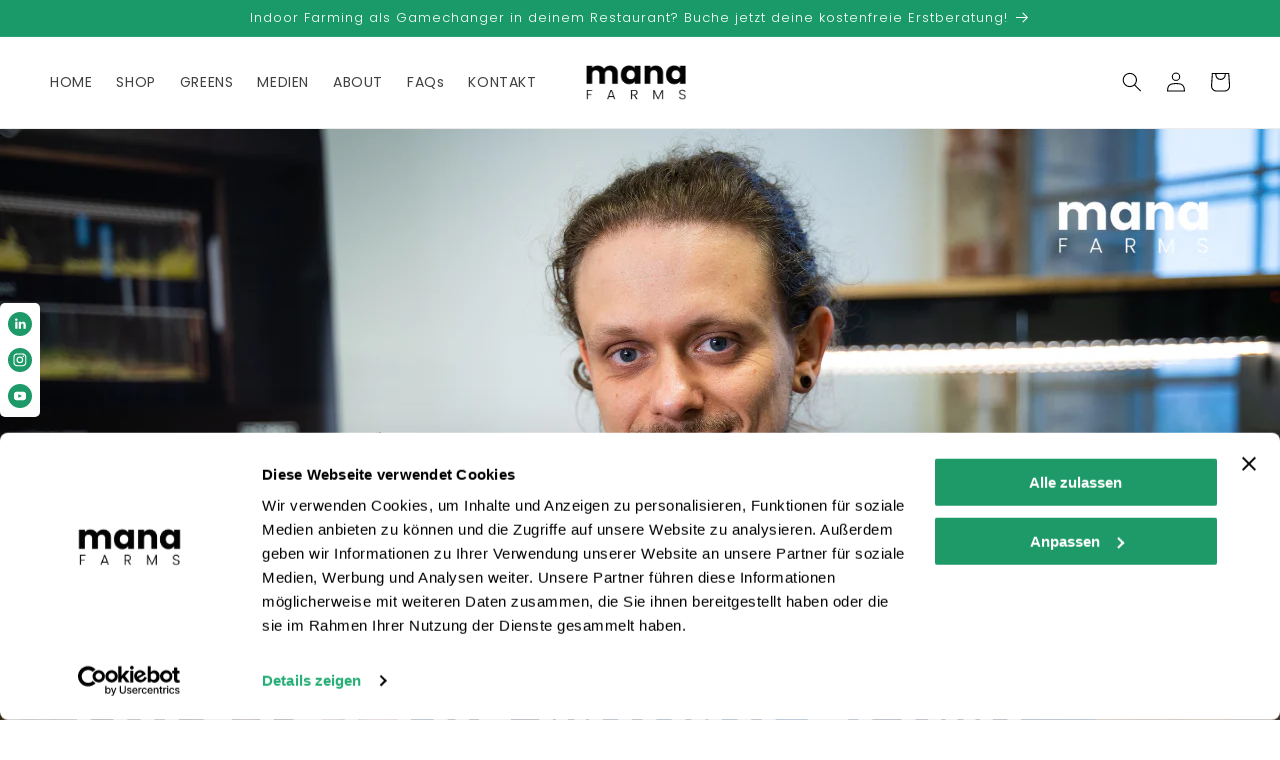

--- FILE ---
content_type: text/html; charset=utf-8
request_url: https://manafarms.io/blogs/tutorials/mana-bowl
body_size: 41882
content:















<!doctype html>
<html class="no-js" lang="de">
  <head>
    <meta charset="utf-8">
    <meta http-equiv="X-UA-Compatible" content="IE=edge">
    <meta name="viewport" content="width=device-width,initial-scale=1">
    <meta name="theme-color" content="">
    <link rel="canonical" href="https://manafarms.io/blogs/tutorials/mana-bowl">
    <link rel="preconnect" href="https://cdn.shopify.com" crossorigin>


<!-- Google Tag Manager -->
  <script>(function(w,d,s,l,i){w[l]=w[l]||[];w[l].push({'gtm.start':
  new Date().getTime(),event:'gtm.js'});var f=d.getElementsByTagName(s)[0],
  j=d.createElement(s),dl=l!='dataLayer'?'&l='+l:'';j.async=true;j.src=
  'https://www.googletagmanager.com/gtm.js?id='+i+dl;f.parentNode.insertBefore(j,f);
  })(window,document,'script','dataLayer','GTM-TTQSTS8N');</script>
<!-- End Google Tag Manager --><link rel="icon" type="image/png" href="//manafarms.io/cdn/shop/files/Favicon_unbearbeitet_c946a951-4fd2-4320-805c-796bf406e4bb.png?crop=center&height=32&v=1674472715&width=32"><link rel="preconnect" href="https://fonts.shopifycdn.com" crossorigin><title>
      Mana Bowl
 &ndash; Mana Farms</title>

    
      <meta name="description" content="Das ist sie, die Mana Bowl, unsere kleinste Indoor Farm-Variante und die perfekte Lösung für den Anbau von frischen und nährstoffreichen Microgreens bei dir zu Hause! Die Handhabung ist dank des Seedpad-Systems kinderleicht.">
    

    

<meta property="og:site_name" content="Mana Farms">
<meta property="og:url" content="https://manafarms.io/blogs/tutorials/mana-bowl">
<meta property="og:title" content="Mana Bowl">
<meta property="og:type" content="article">
<meta property="og:description" content="Das ist sie, die Mana Bowl, unsere kleinste Indoor Farm-Variante und die perfekte Lösung für den Anbau von frischen und nährstoffreichen Microgreens bei dir zu Hause! Die Handhabung ist dank des Seedpad-Systems kinderleicht."><meta property="og:image" content="http://manafarms.io/cdn/shop/articles/Thumb_TuT_Mana_Bowl_3x2_3cb38002-b7a3-4ffe-b5b4-55c03c0814b2.png?v=1704203555">
  <meta property="og:image:secure_url" content="https://manafarms.io/cdn/shop/articles/Thumb_TuT_Mana_Bowl_3x2_3cb38002-b7a3-4ffe-b5b4-55c03c0814b2.png?v=1704203555">
  <meta property="og:image:width" content="2001">
  <meta property="og:image:height" content="1334"><meta name="twitter:card" content="summary_large_image">
<meta name="twitter:title" content="Mana Bowl">
<meta name="twitter:description" content="Das ist sie, die Mana Bowl, unsere kleinste Indoor Farm-Variante und die perfekte Lösung für den Anbau von frischen und nährstoffreichen Microgreens bei dir zu Hause! Die Handhabung ist dank des Seedpad-Systems kinderleicht.">


    <script src="//manafarms.io/cdn/shop/t/46/assets/constants.js?v=165488195745554878101740047809" defer="defer"></script>
    <script src="//manafarms.io/cdn/shop/t/46/assets/pubsub.js?v=2921868252632587581740047809" defer="defer"></script>
    <script src="//manafarms.io/cdn/shop/t/46/assets/global.js?v=103290244355818147691740047809" defer="defer"></script>
    
  <script>window.performance && window.performance.mark && window.performance.mark('shopify.content_for_header.start');</script><meta name="facebook-domain-verification" content="61ro7wjjymircn0of3458puzub94x1">
<meta id="shopify-digital-wallet" name="shopify-digital-wallet" content="/59496071268/digital_wallets/dialog">
<meta name="shopify-checkout-api-token" content="069774db267f90fd535c71ced13533d7">
<meta id="in-context-paypal-metadata" data-shop-id="59496071268" data-venmo-supported="false" data-environment="production" data-locale="de_DE" data-paypal-v4="true" data-currency="EUR">
<link rel="alternate" type="application/atom+xml" title="Feed" href="/blogs/tutorials.atom" />
<link rel="alternate" hreflang="x-default" href="https://manafarms.io/blogs/tutorials/mana-bowl">
<link rel="alternate" hreflang="de" href="https://manafarms.io/blogs/tutorials/mana-bowl">
<link rel="alternate" hreflang="en" href="https://manafarms.io/en/blogs/tutorials/mana-bowl">
<script async="async" src="/checkouts/internal/preloads.js?locale=de-DE"></script>
<script id="apple-pay-shop-capabilities" type="application/json">{"shopId":59496071268,"countryCode":"DE","currencyCode":"EUR","merchantCapabilities":["supports3DS"],"merchantId":"gid:\/\/shopify\/Shop\/59496071268","merchantName":"Mana Farms","requiredBillingContactFields":["postalAddress","email"],"requiredShippingContactFields":["postalAddress","email"],"shippingType":"shipping","supportedNetworks":["visa","maestro","masterCard","amex"],"total":{"type":"pending","label":"Mana Farms","amount":"1.00"},"shopifyPaymentsEnabled":true,"supportsSubscriptions":true}</script>
<script id="shopify-features" type="application/json">{"accessToken":"069774db267f90fd535c71ced13533d7","betas":["rich-media-storefront-analytics"],"domain":"manafarms.io","predictiveSearch":true,"shopId":59496071268,"locale":"de"}</script>
<script>var Shopify = Shopify || {};
Shopify.shop = "manafarms.myshopify.com";
Shopify.locale = "de";
Shopify.currency = {"active":"EUR","rate":"1.0"};
Shopify.country = "DE";
Shopify.theme = {"name":"20250220-v1 | CRO Picker Update For Price Test","id":178478809425,"schema_name":"Craft","schema_version":"8.0.0","theme_store_id":1368,"role":"main"};
Shopify.theme.handle = "null";
Shopify.theme.style = {"id":null,"handle":null};
Shopify.cdnHost = "manafarms.io/cdn";
Shopify.routes = Shopify.routes || {};
Shopify.routes.root = "/";</script>
<script type="module">!function(o){(o.Shopify=o.Shopify||{}).modules=!0}(window);</script>
<script>!function(o){function n(){var o=[];function n(){o.push(Array.prototype.slice.apply(arguments))}return n.q=o,n}var t=o.Shopify=o.Shopify||{};t.loadFeatures=n(),t.autoloadFeatures=n()}(window);</script>
<script id="shop-js-analytics" type="application/json">{"pageType":"article"}</script>
<script defer="defer" async type="module" src="//manafarms.io/cdn/shopifycloud/shop-js/modules/v2/client.init-shop-cart-sync_XknANqpX.de.esm.js"></script>
<script defer="defer" async type="module" src="//manafarms.io/cdn/shopifycloud/shop-js/modules/v2/chunk.common_DvdeXi9P.esm.js"></script>
<script type="module">
  await import("//manafarms.io/cdn/shopifycloud/shop-js/modules/v2/client.init-shop-cart-sync_XknANqpX.de.esm.js");
await import("//manafarms.io/cdn/shopifycloud/shop-js/modules/v2/chunk.common_DvdeXi9P.esm.js");

  window.Shopify.SignInWithShop?.initShopCartSync?.({"fedCMEnabled":true,"windoidEnabled":true});

</script>
<script>(function() {
  var isLoaded = false;
  function asyncLoad() {
    if (isLoaded) return;
    isLoaded = true;
    var urls = ["https:\/\/static.klaviyo.com\/onsite\/js\/klaviyo.js?company_id=XypBii\u0026shop=manafarms.myshopify.com","https:\/\/d1639lhkj5l89m.cloudfront.net\/js\/storefront\/uppromote.js?shop=manafarms.myshopify.com"];
    for (var i = 0; i < urls.length; i++) {
      var s = document.createElement('script');
      s.type = 'text/javascript';
      s.async = true;
      s.src = urls[i];
      var x = document.getElementsByTagName('script')[0];
      x.parentNode.insertBefore(s, x);
    }
  };
  if(window.attachEvent) {
    window.attachEvent('onload', asyncLoad);
  } else {
    window.addEventListener('load', asyncLoad, false);
  }
})();</script>
<script id="__st">var __st={"a":59496071268,"offset":3600,"reqid":"d57cabde-b2f8-4a39-8133-0aa08c71a964-1768867203","pageurl":"manafarms.io\/blogs\/tutorials\/mana-bowl","s":"articles-558079246436","u":"28463a9a9f07","p":"article","rtyp":"article","rid":558079246436};</script>
<script>window.ShopifyPaypalV4VisibilityTracking = true;</script>
<script id="captcha-bootstrap">!function(){'use strict';const t='contact',e='account',n='new_comment',o=[[t,t],['blogs',n],['comments',n],[t,'customer']],c=[[e,'customer_login'],[e,'guest_login'],[e,'recover_customer_password'],[e,'create_customer']],r=t=>t.map((([t,e])=>`form[action*='/${t}']:not([data-nocaptcha='true']) input[name='form_type'][value='${e}']`)).join(','),a=t=>()=>t?[...document.querySelectorAll(t)].map((t=>t.form)):[];function s(){const t=[...o],e=r(t);return a(e)}const i='password',u='form_key',d=['recaptcha-v3-token','g-recaptcha-response','h-captcha-response',i],f=()=>{try{return window.sessionStorage}catch{return}},m='__shopify_v',_=t=>t.elements[u];function p(t,e,n=!1){try{const o=window.sessionStorage,c=JSON.parse(o.getItem(e)),{data:r}=function(t){const{data:e,action:n}=t;return t[m]||n?{data:e,action:n}:{data:t,action:n}}(c);for(const[e,n]of Object.entries(r))t.elements[e]&&(t.elements[e].value=n);n&&o.removeItem(e)}catch(o){console.error('form repopulation failed',{error:o})}}const l='form_type',E='cptcha';function T(t){t.dataset[E]=!0}const w=window,h=w.document,L='Shopify',v='ce_forms',y='captcha';let A=!1;((t,e)=>{const n=(g='f06e6c50-85a8-45c8-87d0-21a2b65856fe',I='https://cdn.shopify.com/shopifycloud/storefront-forms-hcaptcha/ce_storefront_forms_captcha_hcaptcha.v1.5.2.iife.js',D={infoText:'Durch hCaptcha geschützt',privacyText:'Datenschutz',termsText:'Allgemeine Geschäftsbedingungen'},(t,e,n)=>{const o=w[L][v],c=o.bindForm;if(c)return c(t,g,e,D).then(n);var r;o.q.push([[t,g,e,D],n]),r=I,A||(h.body.append(Object.assign(h.createElement('script'),{id:'captcha-provider',async:!0,src:r})),A=!0)});var g,I,D;w[L]=w[L]||{},w[L][v]=w[L][v]||{},w[L][v].q=[],w[L][y]=w[L][y]||{},w[L][y].protect=function(t,e){n(t,void 0,e),T(t)},Object.freeze(w[L][y]),function(t,e,n,w,h,L){const[v,y,A,g]=function(t,e,n){const i=e?o:[],u=t?c:[],d=[...i,...u],f=r(d),m=r(i),_=r(d.filter((([t,e])=>n.includes(e))));return[a(f),a(m),a(_),s()]}(w,h,L),I=t=>{const e=t.target;return e instanceof HTMLFormElement?e:e&&e.form},D=t=>v().includes(t);t.addEventListener('submit',(t=>{const e=I(t);if(!e)return;const n=D(e)&&!e.dataset.hcaptchaBound&&!e.dataset.recaptchaBound,o=_(e),c=g().includes(e)&&(!o||!o.value);(n||c)&&t.preventDefault(),c&&!n&&(function(t){try{if(!f())return;!function(t){const e=f();if(!e)return;const n=_(t);if(!n)return;const o=n.value;o&&e.removeItem(o)}(t);const e=Array.from(Array(32),(()=>Math.random().toString(36)[2])).join('');!function(t,e){_(t)||t.append(Object.assign(document.createElement('input'),{type:'hidden',name:u})),t.elements[u].value=e}(t,e),function(t,e){const n=f();if(!n)return;const o=[...t.querySelectorAll(`input[type='${i}']`)].map((({name:t})=>t)),c=[...d,...o],r={};for(const[a,s]of new FormData(t).entries())c.includes(a)||(r[a]=s);n.setItem(e,JSON.stringify({[m]:1,action:t.action,data:r}))}(t,e)}catch(e){console.error('failed to persist form',e)}}(e),e.submit())}));const S=(t,e)=>{t&&!t.dataset[E]&&(n(t,e.some((e=>e===t))),T(t))};for(const o of['focusin','change'])t.addEventListener(o,(t=>{const e=I(t);D(e)&&S(e,y())}));const B=e.get('form_key'),M=e.get(l),P=B&&M;t.addEventListener('DOMContentLoaded',(()=>{const t=y();if(P)for(const e of t)e.elements[l].value===M&&p(e,B);[...new Set([...A(),...v().filter((t=>'true'===t.dataset.shopifyCaptcha))])].forEach((e=>S(e,t)))}))}(h,new URLSearchParams(w.location.search),n,t,e,['guest_login'])})(!0,!0)}();</script>
<script integrity="sha256-4kQ18oKyAcykRKYeNunJcIwy7WH5gtpwJnB7kiuLZ1E=" data-source-attribution="shopify.loadfeatures" defer="defer" src="//manafarms.io/cdn/shopifycloud/storefront/assets/storefront/load_feature-a0a9edcb.js" crossorigin="anonymous"></script>
<script data-source-attribution="shopify.dynamic_checkout.dynamic.init">var Shopify=Shopify||{};Shopify.PaymentButton=Shopify.PaymentButton||{isStorefrontPortableWallets:!0,init:function(){window.Shopify.PaymentButton.init=function(){};var t=document.createElement("script");t.src="https://manafarms.io/cdn/shopifycloud/portable-wallets/latest/portable-wallets.de.js",t.type="module",document.head.appendChild(t)}};
</script>
<script data-source-attribution="shopify.dynamic_checkout.buyer_consent">
  function portableWalletsHideBuyerConsent(e){var t=document.getElementById("shopify-buyer-consent"),n=document.getElementById("shopify-subscription-policy-button");t&&n&&(t.classList.add("hidden"),t.setAttribute("aria-hidden","true"),n.removeEventListener("click",e))}function portableWalletsShowBuyerConsent(e){var t=document.getElementById("shopify-buyer-consent"),n=document.getElementById("shopify-subscription-policy-button");t&&n&&(t.classList.remove("hidden"),t.removeAttribute("aria-hidden"),n.addEventListener("click",e))}window.Shopify?.PaymentButton&&(window.Shopify.PaymentButton.hideBuyerConsent=portableWalletsHideBuyerConsent,window.Shopify.PaymentButton.showBuyerConsent=portableWalletsShowBuyerConsent);
</script>
<script data-source-attribution="shopify.dynamic_checkout.cart.bootstrap">document.addEventListener("DOMContentLoaded",(function(){function t(){return document.querySelector("shopify-accelerated-checkout-cart, shopify-accelerated-checkout")}if(t())Shopify.PaymentButton.init();else{new MutationObserver((function(e,n){t()&&(Shopify.PaymentButton.init(),n.disconnect())})).observe(document.body,{childList:!0,subtree:!0})}}));
</script>
<link id="shopify-accelerated-checkout-styles" rel="stylesheet" media="screen" href="https://manafarms.io/cdn/shopifycloud/portable-wallets/latest/accelerated-checkout-backwards-compat.css" crossorigin="anonymous">
<style id="shopify-accelerated-checkout-cart">
        #shopify-buyer-consent {
  margin-top: 1em;
  display: inline-block;
  width: 100%;
}

#shopify-buyer-consent.hidden {
  display: none;
}

#shopify-subscription-policy-button {
  background: none;
  border: none;
  padding: 0;
  text-decoration: underline;
  font-size: inherit;
  cursor: pointer;
}

#shopify-subscription-policy-button::before {
  box-shadow: none;
}

      </style>
<script id="sections-script" data-sections="header,footer" defer="defer" src="//manafarms.io/cdn/shop/t/46/compiled_assets/scripts.js?10008"></script>
<script>window.performance && window.performance.mark && window.performance.mark('shopify.content_for_header.end');</script>
  <!-- "snippets/shogun-products.liquid" was not rendered, the associated app was uninstalled -->

    <script>
function feedback() {
  const p = window.Shopify.customerPrivacy;
  console.log(`Tracking ${p.userCanBeTracked() ? "en" : "dis"}abled`);
}
window.Shopify.loadFeatures(
  [
    {
      name: "consent-tracking-api",
      version: "0.1",
    },
  ],
  function (error) {
    if (error) throw error;
    if ("Cookiebot" in window)
      window.Shopify.customerPrivacy.setTrackingConsent({
        "analytics": false,
        "marketing": false,
        "preferences": false,
        "sale_of_data": false,
      }, () => console.log("Awaiting consent")
    );
  }
);

window.addEventListener("CookiebotOnConsentReady", function () {
  const C = Cookiebot.consent,
      existConsentShopify = setInterval(function () {
        if (window.Shopify.customerPrivacy) {
          clearInterval(existConsentShopify);
          window.Shopify.customerPrivacy.setTrackingConsent({
            "analytics": C["statistics"],
            "marketing": C["marketing"],
            "preferences": C["preferences"],
            "sale_of_data": C["marketing"],
          }, () => console.log("Consent captured"))
        }
      }, 100);
});
</script>


    <style data-shopify>
      @font-face {
  font-family: Poppins;
  font-weight: 400;
  font-style: normal;
  font-display: swap;
  src: url("//manafarms.io/cdn/fonts/poppins/poppins_n4.0ba78fa5af9b0e1a374041b3ceaadf0a43b41362.woff2") format("woff2"),
       url("//manafarms.io/cdn/fonts/poppins/poppins_n4.214741a72ff2596839fc9760ee7a770386cf16ca.woff") format("woff");
}

      @font-face {
  font-family: Poppins;
  font-weight: 700;
  font-style: normal;
  font-display: swap;
  src: url("//manafarms.io/cdn/fonts/poppins/poppins_n7.56758dcf284489feb014a026f3727f2f20a54626.woff2") format("woff2"),
       url("//manafarms.io/cdn/fonts/poppins/poppins_n7.f34f55d9b3d3205d2cd6f64955ff4b36f0cfd8da.woff") format("woff");
}

      @font-face {
  font-family: Poppins;
  font-weight: 400;
  font-style: italic;
  font-display: swap;
  src: url("//manafarms.io/cdn/fonts/poppins/poppins_i4.846ad1e22474f856bd6b81ba4585a60799a9f5d2.woff2") format("woff2"),
       url("//manafarms.io/cdn/fonts/poppins/poppins_i4.56b43284e8b52fc64c1fd271f289a39e8477e9ec.woff") format("woff");
}

      @font-face {
  font-family: Poppins;
  font-weight: 700;
  font-style: italic;
  font-display: swap;
  src: url("//manafarms.io/cdn/fonts/poppins/poppins_i7.42fd71da11e9d101e1e6c7932199f925f9eea42d.woff2") format("woff2"),
       url("//manafarms.io/cdn/fonts/poppins/poppins_i7.ec8499dbd7616004e21155106d13837fff4cf556.woff") format("woff");
}

      @font-face {
  font-family: Poppins;
  font-weight: 300;
  font-style: normal;
  font-display: swap;
  src: url("//manafarms.io/cdn/fonts/poppins/poppins_n3.05f58335c3209cce17da4f1f1ab324ebe2982441.woff2") format("woff2"),
       url("//manafarms.io/cdn/fonts/poppins/poppins_n3.6971368e1f131d2c8ff8e3a44a36b577fdda3ff5.woff") format("woff");
}


      :root {
        --font-body-family: Poppins, sans-serif;
        --font-body-style: normal;
        --font-body-weight: 400;
        --font-body-weight-bold: 700;

        --font-heading-family: Poppins, sans-serif;
        --font-heading-style: normal;
        --font-heading-weight: 300;

        --font-body-scale: 1.0;
        --font-heading-scale: 1.0;

        --color-base-text: 0, 0, 0;
        --color-shadow: 0, 0, 0;
        --color-base-background-1: 255, 255, 255;
        --color-base-background-2: 248, 244, 243;
        --color-base-solid-button-labels: 255, 255, 255;
        --color-base-outline-button-labels: 0, 0, 0;
        --color-base-accent-1: 26, 154, 105;
        --color-base-accent-2: 0, 0, 0;
        --payment-terms-background-color: #ffffff;

        --gradient-base-background-1: #ffffff;
        --gradient-base-background-2: #f8f4f3;
        --gradient-base-accent-1: #1a9a69;
        --gradient-base-accent-2: rgba(0,0,0,0);

        --media-padding: px;
        --media-border-opacity: 0.1;
        --media-border-width: 0px;
        --media-radius: 0px;
        --media-shadow-opacity: 0.0;
        --media-shadow-horizontal-offset: 0px;
        --media-shadow-vertical-offset: 0px;
        --media-shadow-blur-radius: 5px;
        --media-shadow-visible: 0;

        --page-width: 160rem;
        --page-width-margin: 0rem;

        --product-card-image-padding: 0.0rem;
        --product-card-corner-radius: 0.6rem;
        --product-card-text-alignment: left;
        --product-card-border-width: 0.1rem;
        --product-card-border-opacity: 0.1;
        --product-card-shadow-opacity: 0.0;
        --product-card-shadow-visible: 0;
        --product-card-shadow-horizontal-offset: 0.0rem;
        --product-card-shadow-vertical-offset: 0.4rem;
        --product-card-shadow-blur-radius: 0.5rem;

        --collection-card-image-padding: 0.0rem;
        --collection-card-corner-radius: 0.0rem;
        --collection-card-text-alignment: left;
        --collection-card-border-width: 0.1rem;
        --collection-card-border-opacity: 0.1;
        --collection-card-shadow-opacity: 0.0;
        --collection-card-shadow-visible: 0;
        --collection-card-shadow-horizontal-offset: 0.0rem;
        --collection-card-shadow-vertical-offset: 0.4rem;
        --collection-card-shadow-blur-radius: 0.5rem;

        --blog-card-image-padding: 0.0rem;
        --blog-card-corner-radius: 0.6rem;
        --blog-card-text-alignment: left;
        --blog-card-border-width: 0.1rem;
        --blog-card-border-opacity: 0.1;
        --blog-card-shadow-opacity: 0.0;
        --blog-card-shadow-visible: 0;
        --blog-card-shadow-horizontal-offset: 0.0rem;
        --blog-card-shadow-vertical-offset: -1.8rem;
        --blog-card-shadow-blur-radius: 0.5rem;

        --badge-corner-radius: 0.6rem;

        --popup-border-width: 1px;
        --popup-border-opacity: 0.5;
        --popup-corner-radius: 6px;
        --popup-shadow-opacity: 0.0;
        --popup-shadow-horizontal-offset: 0px;
        --popup-shadow-vertical-offset: 4px;
        --popup-shadow-blur-radius: 5px;

        --drawer-border-width: 1px;
        --drawer-border-opacity: 0.1;
        --drawer-shadow-opacity: 0.0;
        --drawer-shadow-horizontal-offset: 0px;
        --drawer-shadow-vertical-offset: 4px;
        --drawer-shadow-blur-radius: 5px;

        --spacing-sections-desktop: 0px;
        --spacing-sections-mobile: 0px;

        --grid-desktop-vertical-spacing: 20px;
        --grid-desktop-horizontal-spacing: 20px;
        --grid-mobile-vertical-spacing: 10px;
        --grid-mobile-horizontal-spacing: 10px;

        --text-boxes-border-opacity: 0.1;
        --text-boxes-border-width: 0px;
        --text-boxes-radius: 6px;
        --text-boxes-shadow-opacity: 0.0;
        --text-boxes-shadow-visible: 0;
        --text-boxes-shadow-horizontal-offset: 0px;
        --text-boxes-shadow-vertical-offset: 4px;
        --text-boxes-shadow-blur-radius: 5px;

        --buttons-radius: 0px;
        --buttons-radius-outset: 0px;
        --buttons-border-width: 1px;
        --buttons-border-opacity: 1.0;
        --buttons-shadow-opacity: 0.0;
        --buttons-shadow-visible: 0;
        --buttons-shadow-horizontal-offset: 0px;
        --buttons-shadow-vertical-offset: 4px;
        --buttons-shadow-blur-radius: 5px;
        --buttons-border-offset: 0px;

        --inputs-radius: 6px;
        --inputs-border-width: 1px;
        --inputs-border-opacity: 0.55;
        --inputs-shadow-opacity: 0.0;
        --inputs-shadow-horizontal-offset: 0px;
        --inputs-margin-offset: 0px;
        --inputs-shadow-vertical-offset: 4px;
        --inputs-shadow-blur-radius: 5px;
        --inputs-radius-outset: 7px;

        --variant-pills-radius: 6px;
        --variant-pills-border-width: 1px;
        --variant-pills-border-opacity: 0.55;
        --variant-pills-shadow-opacity: 0.0;
        --variant-pills-shadow-horizontal-offset: 0px;
        --variant-pills-shadow-vertical-offset: 4px;
        --variant-pills-shadow-blur-radius: 5px;
      }

      *,
      *::before,
      *::after {
        box-sizing: inherit;
      }

      html {
        box-sizing: border-box;
        font-size: calc(var(--font-body-scale) * 62.5%);
        height: 100%;
      }

      body {
        display: grid;
        grid-template-rows: auto auto 1fr auto;
        grid-template-columns: 100%;
        min-height: 100%;
        margin: 0;
        font-size: 1.5rem;
        letter-spacing: 0.06rem;
        line-height: calc(1 + 0.8 / var(--font-body-scale));
        font-family: var(--font-body-family);
        font-style: var(--font-body-style);
        font-weight: var(--font-body-weight);
      }

      @media screen and (min-width: 750px) {
        body {
          font-size: 1.6rem;
        }
      }
    </style>

    <link href="//manafarms.io/cdn/shop/t/46/assets/base.css?v=54952861895765852141752052120" rel="stylesheet" type="text/css" media="all" />
<link rel="preload" as="font" href="//manafarms.io/cdn/fonts/poppins/poppins_n4.0ba78fa5af9b0e1a374041b3ceaadf0a43b41362.woff2" type="font/woff2" crossorigin><link rel="preload" as="font" href="//manafarms.io/cdn/fonts/poppins/poppins_n3.05f58335c3209cce17da4f1f1ab324ebe2982441.woff2" type="font/woff2" crossorigin><link rel="stylesheet" href="//manafarms.io/cdn/shop/t/46/assets/component-predictive-search.css?v=85913294783299393391740047809" media="print" onload="this.media='all'"><script>document.documentElement.className = document.documentElement.className.replace('no-js', 'js');
    if (Shopify.designMode) {
      document.documentElement.classList.add('shopify-design-mode');
    }
    </script>

    <!--Microsoft-Clarity-Start-->
    <script type="text/javascript">
      (function(c,l,a,r,i,t,y){
          c[a]=c[a]||function(){(c[a].q=c[a].q||[]).push(arguments)};
          t=l.createElement(r);t.async=1;t.src="https://www.clarity.ms/tag/"+i;
          y=l.getElementsByTagName(r)[0];y.parentNode.insertBefore(t,y);
      })(window, document, "clarity", "script", "nwyiid50d7");
    </script>
    <!--Microsoft-Clarity-End-->

  <!-- "snippets/shogun-head.liquid" was not rendered, the associated app was uninstalled -->




<!-- BEGIN app block: shopify://apps/simprosys-google-shopping-feed/blocks/core_settings_block/1f0b859e-9fa6-4007-97e8-4513aff5ff3b --><!-- BEGIN: GSF App Core Tags & Scripts by Simprosys Google Shopping Feed -->









<!-- END: GSF App Core Tags & Scripts by Simprosys Google Shopping Feed -->
<!-- END app block --><!-- BEGIN app block: shopify://apps/klaviyo-email-marketing-sms/blocks/klaviyo-onsite-embed/2632fe16-c075-4321-a88b-50b567f42507 -->












  <script async src="https://static.klaviyo.com/onsite/js/XypBii/klaviyo.js?company_id=XypBii"></script>
  <script>!function(){if(!window.klaviyo){window._klOnsite=window._klOnsite||[];try{window.klaviyo=new Proxy({},{get:function(n,i){return"push"===i?function(){var n;(n=window._klOnsite).push.apply(n,arguments)}:function(){for(var n=arguments.length,o=new Array(n),w=0;w<n;w++)o[w]=arguments[w];var t="function"==typeof o[o.length-1]?o.pop():void 0,e=new Promise((function(n){window._klOnsite.push([i].concat(o,[function(i){t&&t(i),n(i)}]))}));return e}}})}catch(n){window.klaviyo=window.klaviyo||[],window.klaviyo.push=function(){var n;(n=window._klOnsite).push.apply(n,arguments)}}}}();</script>

  




  <script>
    window.klaviyoReviewsProductDesignMode = false
  </script>







<!-- END app block --><!-- BEGIN app block: shopify://apps/candy-rack/blocks/head/cb9c657f-334f-4905-80c2-f69cca01460c --><script
  src="https://cdn.shopify.com/extensions/019bd678-0f9e-71df-81f0-d7b22b9d4987/candyrack-383/assets/main.js?shop=manafarms.myshopify.com"

  async

></script>


  <!-- BEGIN app snippet: inject-slider-cart --><div id="candyrack-slider-cart"></div>




    <script id="candyrack-slider-cart-data" type="application/json">
    {}
  </script>






<script>

  const STOREFRONT_API_VERSION = '2025-10';

  const fetchSlideCartOffers = async (storefrontToken) => {
    try {
      const query = `
      query GetSlideCartOffers {
        shop {
          metafield(namespace: "$app:candyrack", key: "slide_cart_offers") {
            value
          }
        }
      }
    `;

      const response = await fetch(`/api/${STOREFRONT_API_VERSION}/graphql.json`, {
        method: 'POST',
        headers: {
          'Content-Type': 'application/json',
          'X-Shopify-Storefront-Access-Token': storefrontToken
        },
        body: JSON.stringify({
          query: query
        })
      });

      const result = await response.json();

      if (result.data?.shop?.metafield?.value) {
        return JSON.parse(result.data.shop.metafield.value);
      }

      return null;
    } catch (error) {
      console.warn('Failed to fetch slide cart offers:', error);
      return null;
    }
  }

  const initializeCandyrackSliderCart = async () => {
    // Preview
    const urlParams = new URLSearchParams(window.location.search);
    const storageKey = 'candyrack-slider-cart-preview';

    if (urlParams.has('candyrack-slider-cart-preview') && urlParams.get('candyrack-slider-cart-preview') === 'true') {
      window.sessionStorage.setItem(storageKey, 'true');
    }



    window.SliderCartData = {
      currency_format: '€{{amount_with_comma_separator}}',
      offers: [],
      settings: {},
      storefront_access_token: '',
      enabled: false,
      custom_wording_metaobject_id: null,
      failed: false,
      isCartPage: false,
    }

    const dataScriptTag = document.querySelector('#candyrack-slider-cart-data');
    let data = {};
    if(dataScriptTag) {
      try {
        data = dataScriptTag.textContent ? JSON.parse(dataScriptTag.textContent) : {};
        
        
        
        
        

        const isCartPage = "drawer" === "page";

        let sliderCartSettingsMetaobject = {}
        
        sliderCartSettingsMetaobject = {"empty_cart_button_label":"Weiter shoppen","empty_cart_title":"Dein Warenkorb ist leer","footer_text":"Steuern und Versandkosten werden an der Kasse berechnet","offer_button_label":"Hinzufügen","offer_subtitle":"Jetzt einkaufen, bevor sie ausverkauft sind.","offer_title":"Häufig zusammen gekaufte Artikel hinzufügen","primary_button_label":"Zur Kasse gehen","secondary_button_label":"Weiter shoppen","subtotal_title":"Zwischensumme","top_bar_title":"Warenkorb ({{item_quantity}})","version":4};
        



        const storefrontApiToken = data?.storefront_access_token

        if(!storefrontApiToken) {
          throw new Error("Storefront API token is not set.");
        }

        const metafieldData = await fetchSlideCartOffers(storefrontApiToken) || data

        window.SliderCartData = {
          ...window.SliderCartData,
          offers: metafieldData?.offers,
          settings: {...metafieldData?.settings, ...sliderCartSettingsMetaobject},
          storefront_access_token: storefrontApiToken,
          enabled: metafieldData?.enabled,
          custom_wording_metaobject_id: metafieldData?.custom_wording_metaobject_id,
          failed: false,
          isCartPage,
        }
      } catch (error) {
        window.SliderCartData = {...window.SliderCartData, failed: true, error: error};
        console.error("Candy Rack Slider Cart failed parsing data",error);
      }
    }


    if(Object.keys(data).length === 0){
      window.SliderCartData = {...window.SliderCartData, failed: false, enabled: false};
    }

    const calculateCornerRadius = (element, value) => {
      if (value === 0) return 0;
      const radiusMap = {
        button: { 20: 4, 40: 8, 60: 12, 80: 16, 100: 99999 },
        image: { 20: 4, 40: 8, 60: 8, 80: 8, 100: 8 },
        input: { 20: 4, 40: 8, 60: 12, 80: 16, 100: 99999 }
      };
      return radiusMap[element]?.[value] || 0;
    }


    const getLineHeightOffset = (fontSize) => {
      if (fontSize === 16) return 4;
      if (fontSize === 18) return 5;
      return 6; // for 20px, 14px, 12px, 10px
    };

    const generalStyles = `
:root {
   --cr-slider-cart-desktop-cart-width: ${window.SliderCartData.settings.desktop_cart_width}px;
   --cr-slider-cart-background-color: ${window.SliderCartData.settings.background_color};
   --cr-slider-cart-text-color: ${window.SliderCartData.settings.text_color};
   --cr-slider-cart-error-message-color: ${window.SliderCartData.settings.error_message_color};
   --cr-slider-cart-corner-radius-button: ${calculateCornerRadius("button",window.SliderCartData.settings.corner_radius)}px;
   --cr-slider-cart-corner-radius-image: ${calculateCornerRadius("image",window.SliderCartData.settings.corner_radius)}px;
   --cr-slider-cart-corner-radius-input: ${calculateCornerRadius("input",window.SliderCartData.settings.corner_radius)}px;
   --cr-slider-cart-top-bar-font-size: ${window.SliderCartData.settings.top_bar_font_size}px;
   --cr-slider-cart-top-bar-line-height: ${window.SliderCartData.settings.top_bar_font_size + getLineHeightOffset(window.SliderCartData.settings.top_bar_font_size)}px;
   --cr-slider-cart-image-width: ${window.SliderCartData.settings.image_width}px;
   --cr-slider-cart-empty-cart-font-size: ${window.SliderCartData.settings.empty_cart_font_size}px;
   --cr-slider-cart-empty-cart-line-height: ${window.SliderCartData.settings.empty_cart_font_size + getLineHeightOffset(window.SliderCartData.settings.empty_cart_font_size)}px;
   --cr-slider-cart-product-name-font-size: ${window.SliderCartData.settings.product_name_font_size}px;
   --cr-slider-cart-product-name-line-height: ${window.SliderCartData.settings.product_name_font_size + getLineHeightOffset(window.SliderCartData.settings.product_name_font_size)}px;
   --cr-slider-cart-variant-price-font-size: ${window.SliderCartData.settings.variant_price_font_size}px;
   --cr-slider-cart-variant-price-line-height: ${window.SliderCartData.settings.variant_price_font_size + getLineHeightOffset(window.SliderCartData.settings.variant_price_font_size)}px;
   --cr-slider-cart-checkout-bg-color: ${window.SliderCartData.settings.checkout_bg_color};
   --cr-slider-cart-subtotal-font-size: ${window.SliderCartData.settings.subtotal_font_size}px;
   --cr-slider-cart-subtotal-line-height: ${window.SliderCartData.settings.subtotal_font_size + getLineHeightOffset(window.SliderCartData.settings.subtotal_font_size)}px;
   --cr-slider-cart-primary-button-font-size: ${window.SliderCartData.settings.primary_button_font_size}px;
   --cr-slider-cart-primary-button-line-height: ${window.SliderCartData.settings.primary_button_font_size + getLineHeightOffset(window.SliderCartData.settings.primary_button_font_size)}px;
   --cr-slider-cart-primary-button-bg-color: ${window.SliderCartData.settings.primary_button_bg_color};
   --cr-slider-cart-primary-button-bg-hover-color: ${window.SliderCartData.settings.primary_button_bg_hover_color};
   --cr-slider-cart-primary-button-text-color: ${window.SliderCartData.settings.primary_button_text_color};
   --cr-slider-cart-primary-button-text-hover-color: ${window.SliderCartData.settings.primary_button_text_hover_color};
   --cr-slider-cart-primary-button-border-width: ${window.SliderCartData.settings.primary_button_border_width}px;
   --cr-slider-cart-primary-button-border-color: ${window.SliderCartData.settings.primary_button_border_color};
   --cr-slider-cart-primary-button-border-hover-color: ${window.SliderCartData.settings.primary_button_border_hover_color};
   --cr-slider-cart-secondary-button-bg-color: ${window.SliderCartData.settings.secondary_button_bg_color};
   --cr-slider-cart-secondary-button-bg-hover-color: ${window.SliderCartData.settings.secondary_button_bg_hover_color};
   --cr-slider-cart-secondary-button-text-color: ${window.SliderCartData.settings.secondary_button_text_color};
   --cr-slider-cart-secondary-button-text-hover-color: ${window.SliderCartData.settings.secondary_button_text_hover_color};
   --cr-slider-cart-secondary-button-border-width: ${window.SliderCartData.settings.secondary_button_border_width}px;
   --cr-slider-cart-secondary-button-border-color: ${window.SliderCartData.settings.secondary_button_border_color};
   --cr-slider-cart-secondary-button-border-hover-color: ${window.SliderCartData.settings.secondary_button_border_hover_color};
   --cr-slider-cart-secondary-button-text-link-color: ${window.SliderCartData.settings.secondary_button_text_link_color};
   --cr-slider-cart-offer-bg-color: ${window.SliderCartData.settings.offer_background_color};
   --cr-slider-cart-offers-title-font-size: ${window.SliderCartData.settings.offer_title_font_size}px;
   --cr-slider-cart-offers-title-line-height: ${window.SliderCartData.settings.offer_title_font_size + getLineHeightOffset(window.SliderCartData.settings.offer_title_font_size)}px;
   --cr-slider-cart-offer-subtitle-font-size: ${window.SliderCartData.settings.offer_subtitle_font_size}px;
   --cr-slider-cart-offer-subtitle-line-height: ${window.SliderCartData.settings.offer_subtitle_font_size + getLineHeightOffset(window.SliderCartData.settings.offer_subtitle_font_size)}px;
   --cr-slider-cart-offer-badge-font-size: ${window.SliderCartData.settings.offer_badge_font_size}px;
   --cr-slider-cart-offer-badge-line-height: ${window.SliderCartData.settings.offer_badge_font_size + getLineHeightOffset(window.SliderCartData.settings.offer_badge_font_size)}px;
   --cr-slider-cart-offer-image-width: ${window.SliderCartData.settings.offer_image_width}px;
   --cr-slider-cart-offer-product-name-font-size: ${window.SliderCartData.settings.offer_product_name_font_size}px;
   --cr-slider-cart-offer-product-name-line-height: ${window.SliderCartData.settings.offer_product_name_font_size + getLineHeightOffset(window.SliderCartData.settings.offer_product_name_font_size)}px;
   --cr-slider-cart-offer-price-font-size: ${window.SliderCartData.settings.offer_price_and_description_font_size}px;
   --cr-slider-cart-offer-price-line-height: ${window.SliderCartData.settings.offer_price_and_description_font_size + getLineHeightOffset(window.SliderCartData.settings.offer_price_and_description_font_size)}px;
   --cr-slider-cart-offer-button-font-size: ${window.SliderCartData.settings.offer_button_font_size}px;
   --cr-slider-cart-offer-button-line-height: ${window.SliderCartData.settings.offer_button_font_size + getLineHeightOffset(window.SliderCartData.settings.offer_button_font_size)}px;
   --cr-slider-cart-offer-button-bg-color: ${window.SliderCartData.settings.offer_button_bg_color};
   --cr-slider-cart-offer-button-bg-hover-color: ${window.SliderCartData.settings.offer_button_bg_hover_color};
   --cr-slider-cart-offer-button-text-color: ${window.SliderCartData.settings.offer_button_text_color};
   --cr-slider-cart-offer-button-text-hover-color: ${window.SliderCartData.settings.offer_button_text_hover_color};
   --cr-slider-cart-offer-button-border-width: ${window.SliderCartData.settings.offer_button_border_width}px;
   --cr-slider-cart-offer-button-border-color: ${window.SliderCartData.settings.offer_button_border_color};
   --cr-slider-cart-offer-button-border-hover-color: ${window.SliderCartData.settings.offer_button_border_hover_color};
   --cr-slider-cart-custom-text-font-size: ${window.SliderCartData.settings.footer_text_font_size}px;
   --cr-slider-cart-custom-text-line-height: ${window.SliderCartData.settings.footer_text_font_size + getLineHeightOffset(window.SliderCartData.settings.footer_text_font_size)}px;
}`;
    if (window.SliderCartData.enabled || window.sessionStorage.getItem(storageKey) === 'true') {
      const script = document.createElement('script');
      script.type = 'module';
      script.async = true;
      script.src = "https://cdn.shopify.com/extensions/019bd678-0f9e-71df-81f0-d7b22b9d4987/candyrack-383/assets/candyrack-slider-cart.js";

document.head.appendChild(script);

      const link = document.createElement('link');
      link.rel = 'stylesheet';
      link.href = "https://cdn.shopify.com/extensions/019bd678-0f9e-71df-81f0-d7b22b9d4987/candyrack-383/assets/index.css";
      document.head.appendChild(link);

const style = document.createElement('style');
style.type = 'text/css';
style.textContent = generalStyles;
document.head.appendChild(style);

const customStyle = document.createElement('style');
customStyle.type = 'text/css';
customStyle.textContent = window.SliderCartData.settings.custom_css
document.head.appendChild(customStyle);
}
}


initializeCandyrackSliderCart()


</script>
<!-- END app snippet -->



<!-- END app block --><!-- BEGIN app block: shopify://apps/uplinkly-sticky-cart/blocks/sticky-cart/25fba6ad-75e4-408b-a261-b223e0c71c8b -->
    

    

    <script>
        (function(){
            function get_product(){
                var product = null;
                var remove_variants = [];

                

                for(var i = 0; i < remove_variants.length; i++){
                    for(var j = 0; j < product.variants.length; j++){
                        if(product.variants[j].id === remove_variants[i]){
                            product.variants.splice(j, 1);
                            j -= 1;
                        }
                    }
                }

                return product;
            }

            window.uplinkly = window.uplinkly || {};
            window.uplinkly.sticky_cart = {
                money_formats: {
                    money_format:  "€{{amount_with_comma_separator}}",
                    money_with_currency_format: "€{{amount_with_comma_separator}} EUR"
                },
                currency: "EUR",
                formcode: null,
                product: get_product(),
                testimonial: null
            };
        })();
    </script>
    <script src="https://sticky-cart.uplinkly-static.com/public/sticky-cart/manafarms.myshopify.com/sticky-cart.js?t=1740157357" async="async" defer="defer"></script>



<!-- END app block --><script src="https://cdn.shopify.com/extensions/019a6ccd-e67b-7837-8c3a-827e34c8cf54/shopify-express-boilerplate-74/assets/socialbar.js" type="text/javascript" defer="defer"></script>
<script src="https://cdn.shopify.com/extensions/019b0289-a7b2-75c4-bc89-75da59821462/avada-app-75/assets/air-reviews.js" type="text/javascript" defer="defer"></script>
<script src="https://cdn.shopify.com/extensions/e4b3a77b-20c9-4161-b1bb-deb87046128d/inbox-1253/assets/inbox-chat-loader.js" type="text/javascript" defer="defer"></script>
<link href="https://monorail-edge.shopifysvc.com" rel="dns-prefetch">
<script>(function(){if ("sendBeacon" in navigator && "performance" in window) {try {var session_token_from_headers = performance.getEntriesByType('navigation')[0].serverTiming.find(x => x.name == '_s').description;} catch {var session_token_from_headers = undefined;}var session_cookie_matches = document.cookie.match(/_shopify_s=([^;]*)/);var session_token_from_cookie = session_cookie_matches && session_cookie_matches.length === 2 ? session_cookie_matches[1] : "";var session_token = session_token_from_headers || session_token_from_cookie || "";function handle_abandonment_event(e) {var entries = performance.getEntries().filter(function(entry) {return /monorail-edge.shopifysvc.com/.test(entry.name);});if (!window.abandonment_tracked && entries.length === 0) {window.abandonment_tracked = true;var currentMs = Date.now();var navigation_start = performance.timing.navigationStart;var payload = {shop_id: 59496071268,url: window.location.href,navigation_start,duration: currentMs - navigation_start,session_token,page_type: "article"};window.navigator.sendBeacon("https://monorail-edge.shopifysvc.com/v1/produce", JSON.stringify({schema_id: "online_store_buyer_site_abandonment/1.1",payload: payload,metadata: {event_created_at_ms: currentMs,event_sent_at_ms: currentMs}}));}}window.addEventListener('pagehide', handle_abandonment_event);}}());</script>
<script id="web-pixels-manager-setup">(function e(e,d,r,n,o){if(void 0===o&&(o={}),!Boolean(null===(a=null===(i=window.Shopify)||void 0===i?void 0:i.analytics)||void 0===a?void 0:a.replayQueue)){var i,a;window.Shopify=window.Shopify||{};var t=window.Shopify;t.analytics=t.analytics||{};var s=t.analytics;s.replayQueue=[],s.publish=function(e,d,r){return s.replayQueue.push([e,d,r]),!0};try{self.performance.mark("wpm:start")}catch(e){}var l=function(){var e={modern:/Edge?\/(1{2}[4-9]|1[2-9]\d|[2-9]\d{2}|\d{4,})\.\d+(\.\d+|)|Firefox\/(1{2}[4-9]|1[2-9]\d|[2-9]\d{2}|\d{4,})\.\d+(\.\d+|)|Chrom(ium|e)\/(9{2}|\d{3,})\.\d+(\.\d+|)|(Maci|X1{2}).+ Version\/(15\.\d+|(1[6-9]|[2-9]\d|\d{3,})\.\d+)([,.]\d+|)( \(\w+\)|)( Mobile\/\w+|) Safari\/|Chrome.+OPR\/(9{2}|\d{3,})\.\d+\.\d+|(CPU[ +]OS|iPhone[ +]OS|CPU[ +]iPhone|CPU IPhone OS|CPU iPad OS)[ +]+(15[._]\d+|(1[6-9]|[2-9]\d|\d{3,})[._]\d+)([._]\d+|)|Android:?[ /-](13[3-9]|1[4-9]\d|[2-9]\d{2}|\d{4,})(\.\d+|)(\.\d+|)|Android.+Firefox\/(13[5-9]|1[4-9]\d|[2-9]\d{2}|\d{4,})\.\d+(\.\d+|)|Android.+Chrom(ium|e)\/(13[3-9]|1[4-9]\d|[2-9]\d{2}|\d{4,})\.\d+(\.\d+|)|SamsungBrowser\/([2-9]\d|\d{3,})\.\d+/,legacy:/Edge?\/(1[6-9]|[2-9]\d|\d{3,})\.\d+(\.\d+|)|Firefox\/(5[4-9]|[6-9]\d|\d{3,})\.\d+(\.\d+|)|Chrom(ium|e)\/(5[1-9]|[6-9]\d|\d{3,})\.\d+(\.\d+|)([\d.]+$|.*Safari\/(?![\d.]+ Edge\/[\d.]+$))|(Maci|X1{2}).+ Version\/(10\.\d+|(1[1-9]|[2-9]\d|\d{3,})\.\d+)([,.]\d+|)( \(\w+\)|)( Mobile\/\w+|) Safari\/|Chrome.+OPR\/(3[89]|[4-9]\d|\d{3,})\.\d+\.\d+|(CPU[ +]OS|iPhone[ +]OS|CPU[ +]iPhone|CPU IPhone OS|CPU iPad OS)[ +]+(10[._]\d+|(1[1-9]|[2-9]\d|\d{3,})[._]\d+)([._]\d+|)|Android:?[ /-](13[3-9]|1[4-9]\d|[2-9]\d{2}|\d{4,})(\.\d+|)(\.\d+|)|Mobile Safari.+OPR\/([89]\d|\d{3,})\.\d+\.\d+|Android.+Firefox\/(13[5-9]|1[4-9]\d|[2-9]\d{2}|\d{4,})\.\d+(\.\d+|)|Android.+Chrom(ium|e)\/(13[3-9]|1[4-9]\d|[2-9]\d{2}|\d{4,})\.\d+(\.\d+|)|Android.+(UC? ?Browser|UCWEB|U3)[ /]?(15\.([5-9]|\d{2,})|(1[6-9]|[2-9]\d|\d{3,})\.\d+)\.\d+|SamsungBrowser\/(5\.\d+|([6-9]|\d{2,})\.\d+)|Android.+MQ{2}Browser\/(14(\.(9|\d{2,})|)|(1[5-9]|[2-9]\d|\d{3,})(\.\d+|))(\.\d+|)|K[Aa][Ii]OS\/(3\.\d+|([4-9]|\d{2,})\.\d+)(\.\d+|)/},d=e.modern,r=e.legacy,n=navigator.userAgent;return n.match(d)?"modern":n.match(r)?"legacy":"unknown"}(),u="modern"===l?"modern":"legacy",c=(null!=n?n:{modern:"",legacy:""})[u],f=function(e){return[e.baseUrl,"/wpm","/b",e.hashVersion,"modern"===e.buildTarget?"m":"l",".js"].join("")}({baseUrl:d,hashVersion:r,buildTarget:u}),m=function(e){var d=e.version,r=e.bundleTarget,n=e.surface,o=e.pageUrl,i=e.monorailEndpoint;return{emit:function(e){var a=e.status,t=e.errorMsg,s=(new Date).getTime(),l=JSON.stringify({metadata:{event_sent_at_ms:s},events:[{schema_id:"web_pixels_manager_load/3.1",payload:{version:d,bundle_target:r,page_url:o,status:a,surface:n,error_msg:t},metadata:{event_created_at_ms:s}}]});if(!i)return console&&console.warn&&console.warn("[Web Pixels Manager] No Monorail endpoint provided, skipping logging."),!1;try{return self.navigator.sendBeacon.bind(self.navigator)(i,l)}catch(e){}var u=new XMLHttpRequest;try{return u.open("POST",i,!0),u.setRequestHeader("Content-Type","text/plain"),u.send(l),!0}catch(e){return console&&console.warn&&console.warn("[Web Pixels Manager] Got an unhandled error while logging to Monorail."),!1}}}}({version:r,bundleTarget:l,surface:e.surface,pageUrl:self.location.href,monorailEndpoint:e.monorailEndpoint});try{o.browserTarget=l,function(e){var d=e.src,r=e.async,n=void 0===r||r,o=e.onload,i=e.onerror,a=e.sri,t=e.scriptDataAttributes,s=void 0===t?{}:t,l=document.createElement("script"),u=document.querySelector("head"),c=document.querySelector("body");if(l.async=n,l.src=d,a&&(l.integrity=a,l.crossOrigin="anonymous"),s)for(var f in s)if(Object.prototype.hasOwnProperty.call(s,f))try{l.dataset[f]=s[f]}catch(e){}if(o&&l.addEventListener("load",o),i&&l.addEventListener("error",i),u)u.appendChild(l);else{if(!c)throw new Error("Did not find a head or body element to append the script");c.appendChild(l)}}({src:f,async:!0,onload:function(){if(!function(){var e,d;return Boolean(null===(d=null===(e=window.Shopify)||void 0===e?void 0:e.analytics)||void 0===d?void 0:d.initialized)}()){var d=window.webPixelsManager.init(e)||void 0;if(d){var r=window.Shopify.analytics;r.replayQueue.forEach((function(e){var r=e[0],n=e[1],o=e[2];d.publishCustomEvent(r,n,o)})),r.replayQueue=[],r.publish=d.publishCustomEvent,r.visitor=d.visitor,r.initialized=!0}}},onerror:function(){return m.emit({status:"failed",errorMsg:"".concat(f," has failed to load")})},sri:function(e){var d=/^sha384-[A-Za-z0-9+/=]+$/;return"string"==typeof e&&d.test(e)}(c)?c:"",scriptDataAttributes:o}),m.emit({status:"loading"})}catch(e){m.emit({status:"failed",errorMsg:(null==e?void 0:e.message)||"Unknown error"})}}})({shopId: 59496071268,storefrontBaseUrl: "https://manafarms.io",extensionsBaseUrl: "https://extensions.shopifycdn.com/cdn/shopifycloud/web-pixels-manager",monorailEndpoint: "https://monorail-edge.shopifysvc.com/unstable/produce_batch",surface: "storefront-renderer",enabledBetaFlags: ["2dca8a86"],webPixelsConfigList: [{"id":"3869344081","configuration":"{\"accountID\":\"XypBii\",\"webPixelConfig\":\"eyJlbmFibGVBZGRlZFRvQ2FydEV2ZW50cyI6IHRydWV9\"}","eventPayloadVersion":"v1","runtimeContext":"STRICT","scriptVersion":"524f6c1ee37bacdca7657a665bdca589","type":"APP","apiClientId":123074,"privacyPurposes":["ANALYTICS","MARKETING"],"dataSharingAdjustments":{"protectedCustomerApprovalScopes":["read_customer_address","read_customer_email","read_customer_name","read_customer_personal_data","read_customer_phone"]}},{"id":"2886664529","configuration":"{\"account_ID\":\"944408\",\"google_analytics_tracking_tag\":\"1\",\"measurement_id\":\"2\",\"api_secret\":\"3\",\"shop_settings\":\"{\\\"custom_pixel_script\\\":\\\"https:\\\\\\\/\\\\\\\/storage.googleapis.com\\\\\\\/gsf-scripts\\\\\\\/custom-pixels\\\\\\\/manafarms.js\\\"}\"}","eventPayloadVersion":"v1","runtimeContext":"LAX","scriptVersion":"c6b888297782ed4a1cba19cda43d6625","type":"APP","apiClientId":1558137,"privacyPurposes":[],"dataSharingAdjustments":{"protectedCustomerApprovalScopes":["read_customer_address","read_customer_email","read_customer_name","read_customer_personal_data","read_customer_phone"]}},{"id":"2350874961","configuration":"{\"shopId\":\"manafarms.myshopify.com\"}","eventPayloadVersion":"v1","runtimeContext":"STRICT","scriptVersion":"674c31de9c131805829c42a983792da6","type":"APP","apiClientId":2753413,"privacyPurposes":["ANALYTICS","MARKETING","SALE_OF_DATA"],"dataSharingAdjustments":{"protectedCustomerApprovalScopes":["read_customer_address","read_customer_email","read_customer_name","read_customer_personal_data","read_customer_phone"]}},{"id":"1536754001","configuration":"{\"config\":\"{\\\"pixel_id\\\":\\\"G-6S1H312NCW\\\",\\\"gtag_events\\\":[{\\\"type\\\":\\\"begin_checkout\\\",\\\"action_label\\\":\\\"G-6S1H312NCW\\\"},{\\\"type\\\":\\\"search\\\",\\\"action_label\\\":\\\"G-6S1H312NCW\\\"},{\\\"type\\\":\\\"view_item\\\",\\\"action_label\\\":\\\"G-6S1H312NCW\\\"},{\\\"type\\\":\\\"purchase\\\",\\\"action_label\\\":\\\"G-6S1H312NCW\\\"},{\\\"type\\\":\\\"page_view\\\",\\\"action_label\\\":\\\"G-6S1H312NCW\\\"},{\\\"type\\\":\\\"add_payment_info\\\",\\\"action_label\\\":\\\"G-6S1H312NCW\\\"},{\\\"type\\\":\\\"add_to_cart\\\",\\\"action_label\\\":\\\"G-6S1H312NCW\\\"}],\\\"enable_monitoring_mode\\\":false}\"}","eventPayloadVersion":"v1","runtimeContext":"OPEN","scriptVersion":"b2a88bafab3e21179ed38636efcd8a93","type":"APP","apiClientId":1780363,"privacyPurposes":[],"dataSharingAdjustments":{"protectedCustomerApprovalScopes":["read_customer_address","read_customer_email","read_customer_name","read_customer_personal_data","read_customer_phone"]}},{"id":"1501888849","configuration":"{\"shopId\":\"177682\",\"env\":\"production\",\"metaData\":\"[]\"}","eventPayloadVersion":"v1","runtimeContext":"STRICT","scriptVersion":"8e11013497942cd9be82d03af35714e6","type":"APP","apiClientId":2773553,"privacyPurposes":[],"dataSharingAdjustments":{"protectedCustomerApprovalScopes":["read_customer_address","read_customer_email","read_customer_name","read_customer_personal_data","read_customer_phone"]}},{"id":"334659921","configuration":"{\"pixel_id\":\"427198175921495\",\"pixel_type\":\"facebook_pixel\",\"metaapp_system_user_token\":\"-\"}","eventPayloadVersion":"v1","runtimeContext":"OPEN","scriptVersion":"ca16bc87fe92b6042fbaa3acc2fbdaa6","type":"APP","apiClientId":2329312,"privacyPurposes":["ANALYTICS","MARKETING","SALE_OF_DATA"],"dataSharingAdjustments":{"protectedCustomerApprovalScopes":["read_customer_address","read_customer_email","read_customer_name","read_customer_personal_data","read_customer_phone"]}},{"id":"113934673","eventPayloadVersion":"1","runtimeContext":"LAX","scriptVersion":"2","type":"CUSTOM","privacyPurposes":["SALE_OF_DATA"],"name":"Simprosys Custom Pixels"},{"id":"shopify-app-pixel","configuration":"{}","eventPayloadVersion":"v1","runtimeContext":"STRICT","scriptVersion":"0450","apiClientId":"shopify-pixel","type":"APP","privacyPurposes":["ANALYTICS","MARKETING"]},{"id":"shopify-custom-pixel","eventPayloadVersion":"v1","runtimeContext":"LAX","scriptVersion":"0450","apiClientId":"shopify-pixel","type":"CUSTOM","privacyPurposes":["ANALYTICS","MARKETING"]}],isMerchantRequest: false,initData: {"shop":{"name":"Mana Farms","paymentSettings":{"currencyCode":"EUR"},"myshopifyDomain":"manafarms.myshopify.com","countryCode":"DE","storefrontUrl":"https:\/\/manafarms.io"},"customer":null,"cart":null,"checkout":null,"productVariants":[],"purchasingCompany":null},},"https://manafarms.io/cdn","fcfee988w5aeb613cpc8e4bc33m6693e112",{"modern":"","legacy":""},{"shopId":"59496071268","storefrontBaseUrl":"https:\/\/manafarms.io","extensionBaseUrl":"https:\/\/extensions.shopifycdn.com\/cdn\/shopifycloud\/web-pixels-manager","surface":"storefront-renderer","enabledBetaFlags":"[\"2dca8a86\"]","isMerchantRequest":"false","hashVersion":"fcfee988w5aeb613cpc8e4bc33m6693e112","publish":"custom","events":"[[\"page_viewed\",{}]]"});</script><script>
  window.ShopifyAnalytics = window.ShopifyAnalytics || {};
  window.ShopifyAnalytics.meta = window.ShopifyAnalytics.meta || {};
  window.ShopifyAnalytics.meta.currency = 'EUR';
  var meta = {"page":{"pageType":"article","resourceType":"article","resourceId":558079246436,"requestId":"d57cabde-b2f8-4a39-8133-0aa08c71a964-1768867203"}};
  for (var attr in meta) {
    window.ShopifyAnalytics.meta[attr] = meta[attr];
  }
</script>
<script class="analytics">
  (function () {
    var customDocumentWrite = function(content) {
      var jquery = null;

      if (window.jQuery) {
        jquery = window.jQuery;
      } else if (window.Checkout && window.Checkout.$) {
        jquery = window.Checkout.$;
      }

      if (jquery) {
        jquery('body').append(content);
      }
    };

    var hasLoggedConversion = function(token) {
      if (token) {
        return document.cookie.indexOf('loggedConversion=' + token) !== -1;
      }
      return false;
    }

    var setCookieIfConversion = function(token) {
      if (token) {
        var twoMonthsFromNow = new Date(Date.now());
        twoMonthsFromNow.setMonth(twoMonthsFromNow.getMonth() + 2);

        document.cookie = 'loggedConversion=' + token + '; expires=' + twoMonthsFromNow;
      }
    }

    var trekkie = window.ShopifyAnalytics.lib = window.trekkie = window.trekkie || [];
    if (trekkie.integrations) {
      return;
    }
    trekkie.methods = [
      'identify',
      'page',
      'ready',
      'track',
      'trackForm',
      'trackLink'
    ];
    trekkie.factory = function(method) {
      return function() {
        var args = Array.prototype.slice.call(arguments);
        args.unshift(method);
        trekkie.push(args);
        return trekkie;
      };
    };
    for (var i = 0; i < trekkie.methods.length; i++) {
      var key = trekkie.methods[i];
      trekkie[key] = trekkie.factory(key);
    }
    trekkie.load = function(config) {
      trekkie.config = config || {};
      trekkie.config.initialDocumentCookie = document.cookie;
      var first = document.getElementsByTagName('script')[0];
      var script = document.createElement('script');
      script.type = 'text/javascript';
      script.onerror = function(e) {
        var scriptFallback = document.createElement('script');
        scriptFallback.type = 'text/javascript';
        scriptFallback.onerror = function(error) {
                var Monorail = {
      produce: function produce(monorailDomain, schemaId, payload) {
        var currentMs = new Date().getTime();
        var event = {
          schema_id: schemaId,
          payload: payload,
          metadata: {
            event_created_at_ms: currentMs,
            event_sent_at_ms: currentMs
          }
        };
        return Monorail.sendRequest("https://" + monorailDomain + "/v1/produce", JSON.stringify(event));
      },
      sendRequest: function sendRequest(endpointUrl, payload) {
        // Try the sendBeacon API
        if (window && window.navigator && typeof window.navigator.sendBeacon === 'function' && typeof window.Blob === 'function' && !Monorail.isIos12()) {
          var blobData = new window.Blob([payload], {
            type: 'text/plain'
          });

          if (window.navigator.sendBeacon(endpointUrl, blobData)) {
            return true;
          } // sendBeacon was not successful

        } // XHR beacon

        var xhr = new XMLHttpRequest();

        try {
          xhr.open('POST', endpointUrl);
          xhr.setRequestHeader('Content-Type', 'text/plain');
          xhr.send(payload);
        } catch (e) {
          console.log(e);
        }

        return false;
      },
      isIos12: function isIos12() {
        return window.navigator.userAgent.lastIndexOf('iPhone; CPU iPhone OS 12_') !== -1 || window.navigator.userAgent.lastIndexOf('iPad; CPU OS 12_') !== -1;
      }
    };
    Monorail.produce('monorail-edge.shopifysvc.com',
      'trekkie_storefront_load_errors/1.1',
      {shop_id: 59496071268,
      theme_id: 178478809425,
      app_name: "storefront",
      context_url: window.location.href,
      source_url: "//manafarms.io/cdn/s/trekkie.storefront.cd680fe47e6c39ca5d5df5f0a32d569bc48c0f27.min.js"});

        };
        scriptFallback.async = true;
        scriptFallback.src = '//manafarms.io/cdn/s/trekkie.storefront.cd680fe47e6c39ca5d5df5f0a32d569bc48c0f27.min.js';
        first.parentNode.insertBefore(scriptFallback, first);
      };
      script.async = true;
      script.src = '//manafarms.io/cdn/s/trekkie.storefront.cd680fe47e6c39ca5d5df5f0a32d569bc48c0f27.min.js';
      first.parentNode.insertBefore(script, first);
    };
    trekkie.load(
      {"Trekkie":{"appName":"storefront","development":false,"defaultAttributes":{"shopId":59496071268,"isMerchantRequest":null,"themeId":178478809425,"themeCityHash":"17945459754129837010","contentLanguage":"de","currency":"EUR","eventMetadataId":"14f4df94-a879-46ef-8609-3a75c9c05ba3"},"isServerSideCookieWritingEnabled":true,"monorailRegion":"shop_domain","enabledBetaFlags":["65f19447"]},"Session Attribution":{},"S2S":{"facebookCapiEnabled":true,"source":"trekkie-storefront-renderer","apiClientId":580111}}
    );

    var loaded = false;
    trekkie.ready(function() {
      if (loaded) return;
      loaded = true;

      window.ShopifyAnalytics.lib = window.trekkie;

      var originalDocumentWrite = document.write;
      document.write = customDocumentWrite;
      try { window.ShopifyAnalytics.merchantGoogleAnalytics.call(this); } catch(error) {};
      document.write = originalDocumentWrite;

      window.ShopifyAnalytics.lib.page(null,{"pageType":"article","resourceType":"article","resourceId":558079246436,"requestId":"d57cabde-b2f8-4a39-8133-0aa08c71a964-1768867203","shopifyEmitted":true});

      var match = window.location.pathname.match(/checkouts\/(.+)\/(thank_you|post_purchase)/)
      var token = match? match[1]: undefined;
      if (!hasLoggedConversion(token)) {
        setCookieIfConversion(token);
        
      }
    });


        var eventsListenerScript = document.createElement('script');
        eventsListenerScript.async = true;
        eventsListenerScript.src = "//manafarms.io/cdn/shopifycloud/storefront/assets/shop_events_listener-3da45d37.js";
        document.getElementsByTagName('head')[0].appendChild(eventsListenerScript);

})();</script>
<script
  defer
  src="https://manafarms.io/cdn/shopifycloud/perf-kit/shopify-perf-kit-3.0.4.min.js"
  data-application="storefront-renderer"
  data-shop-id="59496071268"
  data-render-region="gcp-us-east1"
  data-page-type="article"
  data-theme-instance-id="178478809425"
  data-theme-name="Craft"
  data-theme-version="8.0.0"
  data-monorail-region="shop_domain"
  data-resource-timing-sampling-rate="10"
  data-shs="true"
  data-shs-beacon="true"
  data-shs-export-with-fetch="true"
  data-shs-logs-sample-rate="1"
  data-shs-beacon-endpoint="https://manafarms.io/api/collect"
></script>
</head>

  <body class="gradient">
<!-- Google Tag Manager (noscript) -->
  <noscript><iframe src="https://www.googletagmanager.com/ns.html?id=GTM-TTQSTS8N"
  height="0" width="0" style="display:none;visibility:hidden"></iframe></noscript>
<!-- End Google Tag Manager (noscript) -->
        
    <a class="skip-to-content-link button visually-hidden" href="#MainContent">
      Direkt zum Inhalt
    </a>

<script src="//manafarms.io/cdn/shop/t/46/assets/cart.js?v=127777320398361175001740047809" defer="defer"></script>

<style>
  .drawer {
    visibility: hidden;
  }
</style>

<cart-drawer class="drawer is-empty">
  <div id="CartDrawer" class="cart-drawer">
    <div id="CartDrawer-Overlay" class="cart-drawer__overlay"></div>
    <div
      class="drawer__inner"
      role="dialog"
      aria-modal="true"
      aria-label="Dein Warenkorb"
      tabindex="-1"
    ><div class="drawer__inner-empty">
          <div class="cart-drawer__warnings center cart-drawer__warnings--has-collection">
            <div class="cart-drawer__empty-content">
              <h2 class="cart__empty-text">Dein Warenkorb ist leer</h2>
              <button
                class="drawer__close"
                type="button"
                onclick="this.closest('cart-drawer').close()"
                aria-label="Schließen"
              >
                <svg
  xmlns="http://www.w3.org/2000/svg"
  aria-hidden="true"
  focusable="false"
  class="icon icon-close"
  fill="none"
  viewBox="0 0 18 17"
>
  <path d="M.865 15.978a.5.5 0 00.707.707l7.433-7.431 7.579 7.282a.501.501 0 00.846-.37.5.5 0 00-.153-.351L9.712 8.546l7.417-7.416a.5.5 0 10-.707-.708L8.991 7.853 1.413.573a.5.5 0 10-.693.72l7.563 7.268-7.418 7.417z" fill="currentColor">
</svg>

              </button>
              <a href="/collections/all" class="button">
                Weiter shoppen
              </a><p class="cart__login-title h3">Hast du ein Konto?</p>
                <p class="cart__login-paragraph">
                  <a href="/account/login" class="link underlined-link">Logge dich ein</a>, damit es beim Checkout schneller geht.
                </p></div>
          </div><div class="cart-drawer__collection">
              
<div class="card-wrapper animate-arrow collection-card-wrapper">
  <div
    class="
      card
      card--card
       card--media
       color-background-1 gradient
      
      
    "
    style="--ratio-percent: 100%;"
  >
    <div
      class="card__inner  ratio"
      style="--ratio-percent: 100%;"
    ><div class="card__media">
          <div class="media media--transparent media--hover-effect">
            <img
              srcset="//manafarms.io/cdn/shop/files/Mana_Bowl_Brokkoli_Starter-Kit_Hero.jpg?v=1738253505&width=165 165w,//manafarms.io/cdn/shop/files/Mana_Bowl_Brokkoli_Starter-Kit_Hero.jpg?v=1738253505&width=330 330w,//manafarms.io/cdn/shop/files/Mana_Bowl_Brokkoli_Starter-Kit_Hero.jpg?v=1738253505&width=535 535w,//manafarms.io/cdn/shop/files/Mana_Bowl_Brokkoli_Starter-Kit_Hero.jpg?v=1738253505&width=750 750w,//manafarms.io/cdn/shop/files/Mana_Bowl_Brokkoli_Starter-Kit_Hero.jpg?v=1738253505&width=1000 1000w,//manafarms.io/cdn/shop/files/Mana_Bowl_Brokkoli_Starter-Kit_Hero.jpg?v=1738253505 1000w
              "
              src="//manafarms.io/cdn/shop/files/Mana_Bowl_Brokkoli_Starter-Kit_Hero.jpg?v=1738253505&width=1500"
              sizes="
                (min-width: 1600px) 1500px,
                (min-width: 750px) calc(100vw - 10rem),
                calc(100vw - 3rem)
              "
              alt=""
              height="1000"
              width="1000"
              loading="lazy"
              class="motion-reduce"
            >
          </div>
        </div><div class="card__content">
        <div class="card__information">
          <h3 class="card__heading">
            <a
              
                href="/collections/kits-bundles-and-offers"
              
              class="full-unstyled-link"
            >Kits, Bundles, and Offers<span class="icon-wrap"><svg
  viewBox="0 0 14 10"
  fill="none"
  aria-hidden="true"
  focusable="false"
  class="icon icon-arrow"
  xmlns="http://www.w3.org/2000/svg"
>
  <path fill-rule="evenodd" clip-rule="evenodd" d="M8.537.808a.5.5 0 01.817-.162l4 4a.5.5 0 010 .708l-4 4a.5.5 0 11-.708-.708L11.793 5.5H1a.5.5 0 010-1h10.793L8.646 1.354a.5.5 0 01-.109-.546z" fill="currentColor">
</svg>
</span>
            </a>
          </h3></div>
      </div>
    </div>
    
      <div class="card__content">
        <div class="card__information">
          <h3 class="card__heading">
            <a
              
                href="/collections/kits-bundles-and-offers"
              
              class="full-unstyled-link"
            >Kits, Bundles, and Offers<span class="icon-wrap"><svg
  viewBox="0 0 14 10"
  fill="none"
  aria-hidden="true"
  focusable="false"
  class="icon icon-arrow"
  xmlns="http://www.w3.org/2000/svg"
>
  <path fill-rule="evenodd" clip-rule="evenodd" d="M8.537.808a.5.5 0 01.817-.162l4 4a.5.5 0 010 .708l-4 4a.5.5 0 11-.708-.708L11.793 5.5H1a.5.5 0 010-1h10.793L8.646 1.354a.5.5 0 01-.109-.546z" fill="currentColor">
</svg>
</span>
            </a>
          </h3></div>
      </div>
    
  </div>
</div>

            </div></div><div class="drawer__header">
        <h2 class="drawer__heading">Dein Warenkorb</h2>
        <button
          class="drawer__close"
          type="button"
          onclick="this.closest('cart-drawer').close()"
          aria-label="Schließen"
        >
          <svg
  xmlns="http://www.w3.org/2000/svg"
  aria-hidden="true"
  focusable="false"
  class="icon icon-close"
  fill="none"
  viewBox="0 0 18 17"
>
  <path d="M.865 15.978a.5.5 0 00.707.707l7.433-7.431 7.579 7.282a.501.501 0 00.846-.37.5.5 0 00-.153-.351L9.712 8.546l7.417-7.416a.5.5 0 10-.707-.708L8.991 7.853 1.413.573a.5.5 0 10-.693.72l7.563 7.268-7.418 7.417z" fill="currentColor">
</svg>

        </button>
      </div>
      <cart-drawer-items
        
          class=" is-empty"
        
      >
        <form
          action="/cart"
          id="CartDrawer-Form"
          class="cart__contents cart-drawer__form"
          method="post"
        >
          <div id="CartDrawer-CartItems" class="drawer__contents js-contents"><p id="CartDrawer-LiveRegionText" class="visually-hidden" role="status"></p>
            <p id="CartDrawer-LineItemStatus" class="visually-hidden" aria-hidden="true" role="status">
              Wird geladen ...
            </p>
          </div>
          <div id="CartDrawer-CartErrors" role="alert"></div>
        </form>
      </cart-drawer-items>
      <div class="drawer__footer"><!-- Start blocks -->
        <!-- Subtotals -->

        <div class="cart-drawer__footer" >
          <div class="totals" role="status">
            <h2 class="totals__subtotal">Zwischensumme</h2>
            <p class="totals__subtotal-value">€0,00 EUR</p>
          </div>

          <div></div>

          <small class="tax-note caption-large rte">Inklusive Steuern. <a href="/policies/shipping-policy">Versand </a> wird beim Checkout berechnet
</small>
        </div>

        <!-- CTAs -->

        <div class="cart__ctas" >
          <noscript>
            <button type="submit" class="cart__update-button button button--secondary" form="CartDrawer-Form">
              Aktualisieren
            </button>
          </noscript>

          <button
            type="submit"
            id="CartDrawer-Checkout"
            class="cart__checkout-button button"
            name="checkout"
            form="CartDrawer-Form"
            
              disabled
            
          >
            Zur Kasse 
          </button>
        </div>
      </div>
    </div>
  </div>
</cart-drawer>

<script>
  document.addEventListener('DOMContentLoaded', function () {
    function isIE() {
      const ua = window.navigator.userAgent;
      const msie = ua.indexOf('MSIE ');
      const trident = ua.indexOf('Trident/');

      return msie > 0 || trident > 0;
    }

    if (!isIE()) return;
    const cartSubmitInput = document.createElement('input');
    cartSubmitInput.setAttribute('name', 'checkout');
    cartSubmitInput.setAttribute('type', 'hidden');
    document.querySelector('#cart').appendChild(cartSubmitInput);
    document.querySelector('#checkout').addEventListener('click', function (event) {
      document.querySelector('#cart').submit();
    });
  });
</script>
<!-- BEGIN sections: header-group -->
<div id="shopify-section-sections--24692417757521__announcement-bar" class="shopify-section shopify-section-group-header-group announcement-bar-section"><div class="announcement-bar color-accent-1 gradient" role="region" aria-label="Ankündigung" ><a href="https://share.hsforms.com/1ysHJ0o70Qdyo-2Y-39bpcg56afm" class="announcement-bar__link link link--text focus-inset animate-arrow"><div class="page-width">
                <p class="announcement-bar__message center h5">
                  <span>Indoor Farming als Gamechanger in deinem Restaurant? Buche jetzt deine kostenfreie Erstberatung!</span><svg
  viewBox="0 0 14 10"
  fill="none"
  aria-hidden="true"
  focusable="false"
  class="icon icon-arrow"
  xmlns="http://www.w3.org/2000/svg"
>
  <path fill-rule="evenodd" clip-rule="evenodd" d="M8.537.808a.5.5 0 01.817-.162l4 4a.5.5 0 010 .708l-4 4a.5.5 0 11-.708-.708L11.793 5.5H1a.5.5 0 010-1h10.793L8.646 1.354a.5.5 0 01-.109-.546z" fill="currentColor">
</svg>

</p>
              </div></a></div>
</div><div id="shopify-section-sections--24692417757521__header" class="shopify-section shopify-section-group-header-group section-header"><link rel="stylesheet" href="//manafarms.io/cdn/shop/t/46/assets/component-list-menu.css?v=151968516119678728991740047809" media="print" onload="this.media='all'">
<link rel="stylesheet" href="//manafarms.io/cdn/shop/t/46/assets/component-search.css?v=184225813856820874251740047809" media="print" onload="this.media='all'">
<link rel="stylesheet" href="//manafarms.io/cdn/shop/t/46/assets/component-menu-drawer.css?v=182311192829367774911740047809" media="print" onload="this.media='all'">
<link rel="stylesheet" href="//manafarms.io/cdn/shop/t/46/assets/component-cart-notification.css?v=137625604348931474661740047809" media="print" onload="this.media='all'">
<link rel="stylesheet" href="//manafarms.io/cdn/shop/t/46/assets/component-cart-items.css?v=23917223812499722491740047809" media="print" onload="this.media='all'"><link rel="stylesheet" href="//manafarms.io/cdn/shop/t/46/assets/component-price.css?v=135565687403086243001740047809" media="print" onload="this.media='all'">
  <link rel="stylesheet" href="//manafarms.io/cdn/shop/t/46/assets/component-loading-overlay.css?v=167310470843593579841740047809" media="print" onload="this.media='all'"><link rel="stylesheet" href="//manafarms.io/cdn/shop/t/46/assets/component-mega-menu.css?v=106454108107686398031740047809" media="print" onload="this.media='all'">
  <noscript><link href="//manafarms.io/cdn/shop/t/46/assets/component-mega-menu.css?v=106454108107686398031740047809" rel="stylesheet" type="text/css" media="all" /></noscript><link href="//manafarms.io/cdn/shop/t/46/assets/component-cart-drawer.css?v=35930391193938886121740047809" rel="stylesheet" type="text/css" media="all" />
  <link href="//manafarms.io/cdn/shop/t/46/assets/component-cart.css?v=61086454150987525971740047809" rel="stylesheet" type="text/css" media="all" />
  <link href="//manafarms.io/cdn/shop/t/46/assets/component-totals.css?v=86168756436424464851740047809" rel="stylesheet" type="text/css" media="all" />
  <link href="//manafarms.io/cdn/shop/t/46/assets/component-price.css?v=135565687403086243001740047809" rel="stylesheet" type="text/css" media="all" />
  <link href="//manafarms.io/cdn/shop/t/46/assets/component-discounts.css?v=152760482443307489271740047809" rel="stylesheet" type="text/css" media="all" />
  <link href="//manafarms.io/cdn/shop/t/46/assets/component-loading-overlay.css?v=167310470843593579841740047809" rel="stylesheet" type="text/css" media="all" />
<noscript><link href="//manafarms.io/cdn/shop/t/46/assets/component-list-menu.css?v=151968516119678728991740047809" rel="stylesheet" type="text/css" media="all" /></noscript>
<noscript><link href="//manafarms.io/cdn/shop/t/46/assets/component-search.css?v=184225813856820874251740047809" rel="stylesheet" type="text/css" media="all" /></noscript>
<noscript><link href="//manafarms.io/cdn/shop/t/46/assets/component-menu-drawer.css?v=182311192829367774911740047809" rel="stylesheet" type="text/css" media="all" /></noscript>
<noscript><link href="//manafarms.io/cdn/shop/t/46/assets/component-cart-notification.css?v=137625604348931474661740047809" rel="stylesheet" type="text/css" media="all" /></noscript>
<noscript><link href="//manafarms.io/cdn/shop/t/46/assets/component-cart-items.css?v=23917223812499722491740047809" rel="stylesheet" type="text/css" media="all" /></noscript>


<style>
  header-drawer {
    justify-self: start;
    margin-left: -1.2rem;
  }

  .header__heading-logo {
    max-width: 100px;
  }.scrolled-past-header .header__heading-logo {
      width: 75%;
    }@media screen and (min-width: 990px) {
    header-drawer {
      display: none;
    }
  }

  .menu-drawer-container {
    display: flex;
  }

  .list-menu {
    list-style: none;
    padding: 0;
    margin: 0;
  }

  .list-menu--inline {
    display: inline-flex;
    flex-wrap: wrap;
  }

  summary.list-menu__item {
    padding-right: 2.7rem;
  }

  .list-menu__item {
    display: flex;
    align-items: center;
    line-height: calc(1 + 0.3 / var(--font-body-scale));
  }

  .list-menu__item--link {
    text-decoration: none;
    padding-bottom: 1rem;
    padding-top: 1rem;
    line-height: calc(1 + 0.8 / var(--font-body-scale));
  }

  @media screen and (min-width: 750px) {
    .list-menu__item--link {
      padding-bottom: 0.5rem;
      padding-top: 0.5rem;
    }
  }
</style><style data-shopify>.header {
    padding-top: 10px;
    padding-bottom: 10px;
  }

  .section-header {
    position: sticky; /* This is for fixing a Safari z-index issue. PR #2147 */
    margin-bottom: 0px;
  }

  @media screen and (min-width: 750px) {
    .section-header {
      margin-bottom: 0px;
    }
  }

  @media screen and (min-width: 990px) {
    .header {
      padding-top: 20px;
      padding-bottom: 20px;
    }
  }</style><script src="//manafarms.io/cdn/shop/t/46/assets/details-disclosure.js?v=153497636716254413831740047809" defer="defer"></script>
<script src="//manafarms.io/cdn/shop/t/46/assets/details-modal.js?v=4511761896672669691740047809" defer="defer"></script>
<script src="//manafarms.io/cdn/shop/t/46/assets/cart-notification.js?v=160453272920806432391740047809" defer="defer"></script>
<script src="//manafarms.io/cdn/shop/t/46/assets/search-form.js?v=113639710312857635801740047809" defer="defer"></script><script src="//manafarms.io/cdn/shop/t/46/assets/cart-drawer.js?v=44260131999403604181740047809" defer="defer"></script><svg xmlns="http://www.w3.org/2000/svg" class="hidden">
  <symbol id="icon-search" viewbox="0 0 18 19" fill="none">
    <path fill-rule="evenodd" clip-rule="evenodd" d="M11.03 11.68A5.784 5.784 0 112.85 3.5a5.784 5.784 0 018.18 8.18zm.26 1.12a6.78 6.78 0 11.72-.7l5.4 5.4a.5.5 0 11-.71.7l-5.41-5.4z" fill="currentColor"/>
  </symbol>

  <symbol id="icon-reset" class="icon icon-close"  fill="none" viewBox="0 0 18 18" stroke="currentColor">
    <circle r="8.5" cy="9" cx="9" stroke-opacity="0.2"/>
    <path d="M6.82972 6.82915L1.17193 1.17097" stroke-linecap="round" stroke-linejoin="round" transform="translate(5 5)"/>
    <path d="M1.22896 6.88502L6.77288 1.11523" stroke-linecap="round" stroke-linejoin="round" transform="translate(5 5)"/>
  </symbol>

  <symbol id="icon-close" class="icon icon-close" fill="none" viewBox="0 0 18 17">
    <path d="M.865 15.978a.5.5 0 00.707.707l7.433-7.431 7.579 7.282a.501.501 0 00.846-.37.5.5 0 00-.153-.351L9.712 8.546l7.417-7.416a.5.5 0 10-.707-.708L8.991 7.853 1.413.573a.5.5 0 10-.693.72l7.563 7.268-7.418 7.417z" fill="currentColor">
  </symbol>
</svg>
<sticky-header data-sticky-type="reduce-logo-size" class="header-wrapper color-background-1 gradient header-wrapper--border-bottom">
  <header class="header header--middle-center header--mobile-center page-width header--has-menu"><header-drawer data-breakpoint="tablet">
        <details id="Details-menu-drawer-container" class="menu-drawer-container">
          <summary class="header__icon header__icon--menu header__icon--summary link focus-inset" aria-label="Menü">
            <span>
              <svg
  xmlns="http://www.w3.org/2000/svg"
  aria-hidden="true"
  focusable="false"
  class="icon icon-hamburger"
  fill="none"
  viewBox="0 0 18 16"
>
  <path d="M1 .5a.5.5 0 100 1h15.71a.5.5 0 000-1H1zM.5 8a.5.5 0 01.5-.5h15.71a.5.5 0 010 1H1A.5.5 0 01.5 8zm0 7a.5.5 0 01.5-.5h15.71a.5.5 0 010 1H1a.5.5 0 01-.5-.5z" fill="currentColor">
</svg>

              <svg
  xmlns="http://www.w3.org/2000/svg"
  aria-hidden="true"
  focusable="false"
  class="icon icon-close"
  fill="none"
  viewBox="0 0 18 17"
>
  <path d="M.865 15.978a.5.5 0 00.707.707l7.433-7.431 7.579 7.282a.501.501 0 00.846-.37.5.5 0 00-.153-.351L9.712 8.546l7.417-7.416a.5.5 0 10-.707-.708L8.991 7.853 1.413.573a.5.5 0 10-.693.72l7.563 7.268-7.418 7.417z" fill="currentColor">
</svg>

            </span>
          </summary>
          <div id="menu-drawer" class="gradient menu-drawer motion-reduce" tabindex="-1">
            <div class="menu-drawer__inner-container">
              <div class="menu-drawer__navigation-container">
                <nav class="menu-drawer__navigation">
                  <ul class="menu-drawer__menu has-submenu list-menu" role="list"><li><a href="/" class="menu-drawer__menu-item list-menu__item link link--text focus-inset">
                            HOME
                          </a></li><li><a href="/pages/products" class="menu-drawer__menu-item list-menu__item link link--text focus-inset">
                            SHOP
                          </a></li><li><a href="/pages/greens" class="menu-drawer__menu-item list-menu__item link link--text focus-inset">
                            GREENS
                          </a></li><li><a href="/pages/videos" class="menu-drawer__menu-item list-menu__item link link--text focus-inset">
                            MEDIEN
                          </a></li><li><a href="/pages/about" class="menu-drawer__menu-item list-menu__item link link--text focus-inset">
                            ABOUT
                          </a></li><li><a href="/pages/faqs" class="menu-drawer__menu-item list-menu__item link link--text focus-inset">
                            FAQs
                          </a></li><li><a href="/pages/kontakt" class="menu-drawer__menu-item list-menu__item link link--text focus-inset">
                            KONTAKT
                          </a></li></ul>
                </nav>
                <div class="menu-drawer__utility-links"><a href="/account/login" class="menu-drawer__account link focus-inset h5">
                      <svg
  xmlns="http://www.w3.org/2000/svg"
  aria-hidden="true"
  focusable="false"
  class="icon icon-account"
  fill="none"
  viewBox="0 0 18 19"
>
  <path fill-rule="evenodd" clip-rule="evenodd" d="M6 4.5a3 3 0 116 0 3 3 0 01-6 0zm3-4a4 4 0 100 8 4 4 0 000-8zm5.58 12.15c1.12.82 1.83 2.24 1.91 4.85H1.51c.08-2.6.79-4.03 1.9-4.85C4.66 11.75 6.5 11.5 9 11.5s4.35.26 5.58 1.15zM9 10.5c-2.5 0-4.65.24-6.17 1.35C1.27 12.98.5 14.93.5 18v.5h17V18c0-3.07-.77-5.02-2.33-6.15-1.52-1.1-3.67-1.35-6.17-1.35z" fill="currentColor">
</svg>

Einloggen</a><ul class="list list-social list-unstyled" role="list"><li class="list-social__item">
                        <a href="https://www.facebook.com/manafarmsgmbh" class="list-social__link link"><svg aria-hidden="true" focusable="false" class="icon icon-facebook" viewBox="0 0 18 18">
  <path fill="currentColor" d="M16.42.61c.27 0 .5.1.69.28.19.2.28.42.28.7v15.44c0 .27-.1.5-.28.69a.94.94 0 01-.7.28h-4.39v-6.7h2.25l.31-2.65h-2.56v-1.7c0-.4.1-.72.28-.93.18-.2.5-.32 1-.32h1.37V3.35c-.6-.06-1.27-.1-2.01-.1-1.01 0-1.83.3-2.45.9-.62.6-.93 1.44-.93 2.53v1.97H7.04v2.65h2.24V18H.98c-.28 0-.5-.1-.7-.28a.94.94 0 01-.28-.7V1.59c0-.27.1-.5.28-.69a.94.94 0 01.7-.28h15.44z">
</svg>
<span class="visually-hidden">Facebook</span>
                        </a>
                      </li><li class="list-social__item">
                        <a href="https://www.instagram.com/manafarms_io/" class="list-social__link link"><svg aria-hidden="true" focusable="false" class="icon icon-instagram" viewBox="0 0 18 18">
  <path fill="currentColor" d="M8.77 1.58c2.34 0 2.62.01 3.54.05.86.04 1.32.18 1.63.3.41.17.7.35 1.01.66.3.3.5.6.65 1 .12.32.27.78.3 1.64.05.92.06 1.2.06 3.54s-.01 2.62-.05 3.54a4.79 4.79 0 01-.3 1.63c-.17.41-.35.7-.66 1.01-.3.3-.6.5-1.01.66-.31.12-.77.26-1.63.3-.92.04-1.2.05-3.54.05s-2.62 0-3.55-.05a4.79 4.79 0 01-1.62-.3c-.42-.16-.7-.35-1.01-.66-.31-.3-.5-.6-.66-1a4.87 4.87 0 01-.3-1.64c-.04-.92-.05-1.2-.05-3.54s0-2.62.05-3.54c.04-.86.18-1.32.3-1.63.16-.41.35-.7.66-1.01.3-.3.6-.5 1-.65.32-.12.78-.27 1.63-.3.93-.05 1.2-.06 3.55-.06zm0-1.58C6.39 0 6.09.01 5.15.05c-.93.04-1.57.2-2.13.4-.57.23-1.06.54-1.55 1.02C1 1.96.7 2.45.46 3.02c-.22.56-.37 1.2-.4 2.13C0 6.1 0 6.4 0 8.77s.01 2.68.05 3.61c.04.94.2 1.57.4 2.13.23.58.54 1.07 1.02 1.56.49.48.98.78 1.55 1.01.56.22 1.2.37 2.13.4.94.05 1.24.06 3.62.06 2.39 0 2.68-.01 3.62-.05.93-.04 1.57-.2 2.13-.41a4.27 4.27 0 001.55-1.01c.49-.49.79-.98 1.01-1.56.22-.55.37-1.19.41-2.13.04-.93.05-1.23.05-3.61 0-2.39 0-2.68-.05-3.62a6.47 6.47 0 00-.4-2.13 4.27 4.27 0 00-1.02-1.55A4.35 4.35 0 0014.52.46a6.43 6.43 0 00-2.13-.41A69 69 0 008.77 0z"/>
  <path fill="currentColor" d="M8.8 4a4.5 4.5 0 100 9 4.5 4.5 0 000-9zm0 7.43a2.92 2.92 0 110-5.85 2.92 2.92 0 010 5.85zM13.43 5a1.05 1.05 0 100-2.1 1.05 1.05 0 000 2.1z">
</svg>
<span class="visually-hidden">Instagram</span>
                        </a>
                      </li><li class="list-social__item">
                        <a href="https://www.youtube.com/@manafarms" class="list-social__link link"><svg aria-hidden="true" focusable="false" class="icon icon-youtube" viewBox="0 0 100 70">
  <path d="M98 11c2 7.7 2 24 2 24s0 16.3-2 24a12.5 12.5 0 01-9 9c-7.7 2-39 2-39 2s-31.3 0-39-2a12.5 12.5 0 01-9-9c-2-7.7-2-24-2-24s0-16.3 2-24c1.2-4.4 4.6-7.8 9-9 7.7-2 39-2 39-2s31.3 0 39 2c4.4 1.2 7.8 4.6 9 9zM40 50l26-15-26-15v30z" fill="currentColor">
</svg>
<span class="visually-hidden">YouTube</span>
                        </a>
                      </li></ul>
                </div>
              </div>
            </div>
          </div>
        </details>
      </header-drawer><nav class="header__inline-menu">
          <ul class="list-menu list-menu--inline" role="list"><li><a href="/" class="header__menu-item list-menu__item link link--text focus-inset">
                    <span>HOME</span>
                  </a></li><li><a href="/pages/products" class="header__menu-item list-menu__item link link--text focus-inset">
                    <span>SHOP</span>
                  </a></li><li><a href="/pages/greens" class="header__menu-item list-menu__item link link--text focus-inset">
                    <span>GREENS</span>
                  </a></li><li><a href="/pages/videos" class="header__menu-item list-menu__item link link--text focus-inset">
                    <span>MEDIEN</span>
                  </a></li><li><a href="/pages/about" class="header__menu-item list-menu__item link link--text focus-inset">
                    <span>ABOUT</span>
                  </a></li><li><a href="/pages/faqs" class="header__menu-item list-menu__item link link--text focus-inset">
                    <span>FAQs</span>
                  </a></li><li><a href="/pages/kontakt" class="header__menu-item list-menu__item link link--text focus-inset">
                    <span>KONTAKT</span>
                  </a></li></ul>
        </nav><a href="/" class="header__heading-link link link--text focus-inset"><img src="//manafarms.io/cdn/shop/files/ManaFarms_Schrift_Black.png?v=1667319904&amp;width=500" alt="Mana Farms" srcset="//manafarms.io/cdn/shop/files/ManaFarms_Schrift_Black.png?v=1667319904&amp;width=50 50w, //manafarms.io/cdn/shop/files/ManaFarms_Schrift_Black.png?v=1667319904&amp;width=100 100w, //manafarms.io/cdn/shop/files/ManaFarms_Schrift_Black.png?v=1667319904&amp;width=150 150w, //manafarms.io/cdn/shop/files/ManaFarms_Schrift_Black.png?v=1667319904&amp;width=200 200w, //manafarms.io/cdn/shop/files/ManaFarms_Schrift_Black.png?v=1667319904&amp;width=250 250w, //manafarms.io/cdn/shop/files/ManaFarms_Schrift_Black.png?v=1667319904&amp;width=300 300w, //manafarms.io/cdn/shop/files/ManaFarms_Schrift_Black.png?v=1667319904&amp;width=400 400w, //manafarms.io/cdn/shop/files/ManaFarms_Schrift_Black.png?v=1667319904&amp;width=500 500w" width="100" height="35.887096774193544" class="header__heading-logo">
</a><div class="header__icons">
      <details-modal class="header__search">
        <details>
          <summary class="header__icon header__icon--search header__icon--summary link focus-inset modal__toggle" aria-haspopup="dialog" aria-label="Suchen">
            <span>
              <svg class="modal__toggle-open icon icon-search" aria-hidden="true" focusable="false">
                <use href="#icon-search">
              </svg>
              <svg class="modal__toggle-close icon icon-close" aria-hidden="true" focusable="false">
                <use href="#icon-close">
              </svg>
            </span>
          </summary>
          <div class="search-modal modal__content gradient" role="dialog" aria-modal="true" aria-label="Suchen">
            <div class="modal-overlay"></div>
            <div class="search-modal__content search-modal__content-bottom" tabindex="-1"><predictive-search class="search-modal__form" data-loading-text="Wird geladen ..."><form action="/search" method="get" role="search" class="search search-modal__form">
                    <div class="field">
                      <input class="search__input field__input"
                        id="Search-In-Modal"
                        type="search"
                        name="q"
                        value=""
                        placeholder="Suchen"role="combobox"
                          aria-expanded="false"
                          aria-owns="predictive-search-results"
                          aria-controls="predictive-search-results"
                          aria-haspopup="listbox"
                          aria-autocomplete="list"
                          autocorrect="off"
                          autocomplete="off"
                          autocapitalize="off"
                          spellcheck="false">
                      <label class="field__label" for="Search-In-Modal">Suchen</label>
                      <input type="hidden" name="options[prefix]" value="last">
                      <button type="reset" class="reset__button field__button hidden" aria-label="Suchbegriff zurücksetzen">
                        <svg class="icon icon-close" aria-hidden="true" focusable="false">
                          <use xlink:href="#icon-reset">
                        </svg>
                      </button>
                      <button class="search__button field__button" aria-label="Suchen">
                        <svg class="icon icon-search" aria-hidden="true" focusable="false">
                          <use href="#icon-search">
                        </svg>
                      </button>
                    </div><div class="predictive-search predictive-search--header" tabindex="-1" data-predictive-search>
                        <div class="predictive-search__loading-state">
                          <svg aria-hidden="true" focusable="false" class="spinner" viewBox="0 0 66 66" xmlns="http://www.w3.org/2000/svg">
                            <circle class="path" fill="none" stroke-width="6" cx="33" cy="33" r="30"></circle>
                          </svg>
                        </div>
                      </div>

                      <span class="predictive-search-status visually-hidden" role="status" aria-hidden="true"></span></form></predictive-search><button type="button" class="search-modal__close-button modal__close-button link link--text focus-inset" aria-label="Schließen">
                <svg class="icon icon-close" aria-hidden="true" focusable="false">
                  <use href="#icon-close">
                </svg>
              </button>
            </div>
          </div>
        </details>
      </details-modal><a href="/account/login" class="header__icon header__icon--account link focus-inset small-hide">
          <svg
  xmlns="http://www.w3.org/2000/svg"
  aria-hidden="true"
  focusable="false"
  class="icon icon-account"
  fill="none"
  viewBox="0 0 18 19"
>
  <path fill-rule="evenodd" clip-rule="evenodd" d="M6 4.5a3 3 0 116 0 3 3 0 01-6 0zm3-4a4 4 0 100 8 4 4 0 000-8zm5.58 12.15c1.12.82 1.83 2.24 1.91 4.85H1.51c.08-2.6.79-4.03 1.9-4.85C4.66 11.75 6.5 11.5 9 11.5s4.35.26 5.58 1.15zM9 10.5c-2.5 0-4.65.24-6.17 1.35C1.27 12.98.5 14.93.5 18v.5h17V18c0-3.07-.77-5.02-2.33-6.15-1.52-1.1-3.67-1.35-6.17-1.35z" fill="currentColor">
</svg>

          <span class="visually-hidden">Einloggen</span>
        </a><a href="/cart" class="header__icon header__icon--cart link focus-inset" id="cart-icon-bubble"><svg
  class="icon icon-cart-empty"
  aria-hidden="true"
  focusable="false"
  xmlns="http://www.w3.org/2000/svg"
  viewBox="0 0 40 40"
  fill="none"
>
  <path d="m15.75 11.8h-3.16l-.77 11.6a5 5 0 0 0 4.99 5.34h7.38a5 5 0 0 0 4.99-5.33l-.78-11.61zm0 1h-2.22l-.71 10.67a4 4 0 0 0 3.99 4.27h7.38a4 4 0 0 0 4-4.27l-.72-10.67h-2.22v.63a4.75 4.75 0 1 1 -9.5 0zm8.5 0h-7.5v.63a3.75 3.75 0 1 0 7.5 0z" fill="currentColor" fill-rule="evenodd"/>
</svg>
<span class="visually-hidden">Warenkorb</span></a>
  
    </div>
  </header>
</sticky-header>

<script type="application/ld+json">
  {
    "@context": "http://schema.org",
    "@type": "Organization",
    "name": "Mana Farms",
    
      "logo": "https:\/\/manafarms.io\/cdn\/shop\/files\/ManaFarms_Schrift_Black.png?v=1667319904\u0026width=500",
    
    "sameAs": [
      "",
      "https:\/\/www.facebook.com\/manafarmsgmbh",
      "",
      "https:\/\/www.instagram.com\/manafarms_io\/",
      "",
      "",
      "",
      "https:\/\/www.youtube.com\/@manafarms",
      ""
    ],
    "url": "https:\/\/manafarms.io"
  }
</script>
</div>
<!-- END sections: header-group -->

    <main id="MainContent" class="content-for-layout focus-none" role="main" tabindex="-1">
      <!--LayoutHub-Workspace-Start--><section id="shopify-section-template--24692422574417__video_m3nGYd" class="shopify-section section"><link href="//manafarms.io/cdn/shop/t/46/assets/video-section.css?v=85459975000229754761740047809" rel="stylesheet" type="text/css" media="all" />
<link href="//manafarms.io/cdn/shop/t/46/assets/component-deferred-media.css?v=54092797763792720131740047809" rel="stylesheet" type="text/css" media="all" />
<style data-shopify>.section-template--24692422574417__video_m3nGYd-padding {
    padding-top: 0px;
    padding-bottom: 30px;
  }

  @media screen and (min-width: 750px) {
    .section-template--24692422574417__video_m3nGYd-padding {
      padding-top: 0px;
      padding-bottom: 40px;
    }
  }</style><div class="color-background-1 gradient">
  <div class="video-section isolate section-template--24692422574417__video_m3nGYd-padding">
    <div
      
        class="page-width"
      
    ></div>
    <noscript>
      <div
        class="video-section__media"
        
          style="padding-bottom: 56.25%;"
        
      >
        <a
          href="https://youtu.be/Nfa59dwKUCY"
          class="video-section__poster media media--transparent media--landscape"
        ><img src="//manafarms.io/cdn/shop/files/Thumb_TuT_Mana_Bowl_720p.png?v=1733741015&amp;width=3840" alt="Video laden: Mana Bowl Keramikschale zum Eigenanbau von Microgreens Zuhause von Mana Farms" srcset="//manafarms.io/cdn/shop/files/Thumb_TuT_Mana_Bowl_720p.png?v=1733741015&amp;width=375 375w, //manafarms.io/cdn/shop/files/Thumb_TuT_Mana_Bowl_720p.png?v=1733741015&amp;width=750 750w, //manafarms.io/cdn/shop/files/Thumb_TuT_Mana_Bowl_720p.png?v=1733741015&amp;width=1100 1100w, //manafarms.io/cdn/shop/files/Thumb_TuT_Mana_Bowl_720p.png?v=1733741015&amp;width=1500 1500w, //manafarms.io/cdn/shop/files/Thumb_TuT_Mana_Bowl_720p.png?v=1733741015&amp;width=1780 1780w, //manafarms.io/cdn/shop/files/Thumb_TuT_Mana_Bowl_720p.png?v=1733741015&amp;width=2000 2000w, //manafarms.io/cdn/shop/files/Thumb_TuT_Mana_Bowl_720p.png?v=1733741015&amp;width=3000 3000w, //manafarms.io/cdn/shop/files/Thumb_TuT_Mana_Bowl_720p.png?v=1733741015&amp;width=3840 3840w" width="3840" height="2160" loading="lazy" sizes="100vw
">
</a>
      </div>
    </noscript>
    <deferred-media
      class="video-section__media deferred-media no-js-hidden gradient global-media-settings global-media-settings--full-width"
      data-media-id="Nfa59dwKUCY"
      
        style="padding-bottom: 56.25%;"
      
    >
      <button
        id="Deferred-Poster-Modal-Nfa59dwKUCY"
        class="video-section__poster media deferred-media__poster media--landscape"
        type="button"
        aria-label="Video laden: Mana Bowl Keramikschale zum Eigenanbau von Microgreens Zuhause von Mana Farms"
      ><img src="//manafarms.io/cdn/shop/files/Thumb_TuT_Mana_Bowl_720p.png?v=1733741015&amp;width=3840" alt="Video laden: Mana Bowl Keramikschale zum Eigenanbau von Microgreens Zuhause von Mana Farms" srcset="//manafarms.io/cdn/shop/files/Thumb_TuT_Mana_Bowl_720p.png?v=1733741015&amp;width=375 375w, //manafarms.io/cdn/shop/files/Thumb_TuT_Mana_Bowl_720p.png?v=1733741015&amp;width=750 750w, //manafarms.io/cdn/shop/files/Thumb_TuT_Mana_Bowl_720p.png?v=1733741015&amp;width=1100 1100w, //manafarms.io/cdn/shop/files/Thumb_TuT_Mana_Bowl_720p.png?v=1733741015&amp;width=1500 1500w, //manafarms.io/cdn/shop/files/Thumb_TuT_Mana_Bowl_720p.png?v=1733741015&amp;width=1780 1780w, //manafarms.io/cdn/shop/files/Thumb_TuT_Mana_Bowl_720p.png?v=1733741015&amp;width=2000 2000w, //manafarms.io/cdn/shop/files/Thumb_TuT_Mana_Bowl_720p.png?v=1733741015&amp;width=3000 3000w, //manafarms.io/cdn/shop/files/Thumb_TuT_Mana_Bowl_720p.png?v=1733741015&amp;width=3840 3840w" width="3840" height="2160" loading="lazy" sizes="100vw
">
<span class="deferred-media__poster-button motion-reduce"><svg
  xmlns="http://www.w3.org/2000/svg"
  aria-hidden="true"
  focusable="false"
  class="icon icon-play"
  fill="none"
  viewBox="0 0 10 14"
>
  <path fill-rule="evenodd" clip-rule="evenodd" d="M1.48177 0.814643C0.81532 0.448245 0 0.930414 0 1.69094V12.2081C0 12.991 0.858787 13.4702 1.52503 13.0592L10.5398 7.49813C11.1918 7.09588 11.1679 6.13985 10.4965 5.77075L1.48177 0.814643Z" fill="currentColor"/>
</svg>
</span>
      </button>
      <template><iframe
            src="https://www.youtube.com/embed/Nfa59dwKUCY?enablejsapi=1"
            class="js-youtube"
            allow="autoplay; encrypted-media"
            allowfullscreen
            title="Mana Bowl Keramikschale zum Eigenanbau von Microgreens Zuhause von Mana Farms"
          ></iframe></template>
    </deferred-media>
  </div>
</div>


</section><section id="shopify-section-template--24692422574417__ebaf212e-1f7f-4d51-97f1-ec10308164ec" class="shopify-section"><link rel="stylesheet" href="//manafarms.io/cdn/shop/t/46/assets/component-slider.css?v=111384418465749404671740047809" media="print" onload="this.media='all'">
<link rel="stylesheet" href="//manafarms.io/cdn/shop/t/46/assets/component-card.css?v=120027167547816435861740047809" media="print" onload="this.media='all'">
<link rel="stylesheet" href="//manafarms.io/cdn/shop/t/46/assets/component-article-card.css?v=40864579252276455821740047809" media="print" onload="this.media='all'">
<link rel="stylesheet" href="//manafarms.io/cdn/shop/t/46/assets/section-featured-blog.css?v=91096229938478081821740047809" media="print" onload="this.media='all'">

<noscript><link href="//manafarms.io/cdn/shop/t/46/assets/component-slider.css?v=111384418465749404671740047809" rel="stylesheet" type="text/css" media="all" /></noscript>
<noscript><link href="//manafarms.io/cdn/shop/t/46/assets/component-card.css?v=120027167547816435861740047809" rel="stylesheet" type="text/css" media="all" /></noscript>
<noscript><link href="//manafarms.io/cdn/shop/t/46/assets/component-article-card.css?v=40864579252276455821740047809" rel="stylesheet" type="text/css" media="all" /></noscript>

<link href="//manafarms.io/cdn/shop/t/46/assets/section-featured-blog.css?v=91096229938478081821740047809" rel="stylesheet" type="text/css" media="all" />
<style data-shopify>.section-template--24692422574417__ebaf212e-1f7f-4d51-97f1-ec10308164ec-padding {
    padding-top: 30px;
    padding-bottom: 30px;
  }

  @media screen and (min-width: 750px) {
    .section-template--24692422574417__ebaf212e-1f7f-4d51-97f1-ec10308164ec-padding {
      padding-top: 40px;
      padding-bottom: 40px;
    }
  }</style><div class="blog color-background-1 gradient no-heading">
  <div class="page-width-desktop isolate section-template--24692422574417__ebaf212e-1f7f-4d51-97f1-ec10308164ec-padding"><slider-component class="slider-mobile-gutter">
        <ul
          id="Slider-template--24692422574417__ebaf212e-1f7f-4d51-97f1-ec10308164ec"
          class="blog__posts articles-wrapper contains-card contains-card--article contains-card--standard grid grid--peek grid--2-col-tablet grid--4-col-desktop slider slider--tablet"
          role="list"
        ><li
              id="Slide-template--24692422574417__ebaf212e-1f7f-4d51-97f1-ec10308164ec-1"
              class="blog__post grid__item article slider__slide slider__slide--full-width"
            >
              
<div class="article-card-wrapper card-wrapper underline-links-hover">
    
    <div
      class="
        card article-card
        card--card
        
         card--media
         color-background-1 gradient
        
      "
      style="--ratio-percent: 60.24096385542169%;"
    >
      <div
        class="card__inner  ratio"
        style="--ratio-percent: 60.24096385542169%;"
      ><div class="article-card__image-wrapper card__media">
            <div
              class="article-card__image media media--hover-effect"
              
            >
              
              <img
                srcset="//manafarms.io/cdn/shop/articles/ImageVideo_Mana_Farm_Thumbnail_2x3_917787c1-b0bc-4a30-8fad-ab1ff2ce0a71.png?v=1745856348&width=165 165w,//manafarms.io/cdn/shop/articles/ImageVideo_Mana_Farm_Thumbnail_2x3_917787c1-b0bc-4a30-8fad-ab1ff2ce0a71.png?v=1745856348&width=360 360w,//manafarms.io/cdn/shop/articles/ImageVideo_Mana_Farm_Thumbnail_2x3_917787c1-b0bc-4a30-8fad-ab1ff2ce0a71.png?v=1745856348&width=533 533w,//manafarms.io/cdn/shop/articles/ImageVideo_Mana_Farm_Thumbnail_2x3_917787c1-b0bc-4a30-8fad-ab1ff2ce0a71.png?v=1745856348&width=720 720w,//manafarms.io/cdn/shop/articles/ImageVideo_Mana_Farm_Thumbnail_2x3_917787c1-b0bc-4a30-8fad-ab1ff2ce0a71.png?v=1745856348&width=1000 1000w,//manafarms.io/cdn/shop/articles/ImageVideo_Mana_Farm_Thumbnail_2x3_917787c1-b0bc-4a30-8fad-ab1ff2ce0a71.png?v=1745856348&width=1500 1500w,//manafarms.io/cdn/shop/articles/ImageVideo_Mana_Farm_Thumbnail_2x3_917787c1-b0bc-4a30-8fad-ab1ff2ce0a71.png?v=1745856348 2001w
                "
                src="//manafarms.io/cdn/shop/articles/ImageVideo_Mana_Farm_Thumbnail_2x3_917787c1-b0bc-4a30-8fad-ab1ff2ce0a71.png?v=1745856348&width=533"
                sizes="(min-width: 1600px) 750px, (min-width: 750px) calc((100vw - 130px) / 2), calc((100vw - 50px) / 2)"
                alt="Mana Farm"
                class="motion-reduce"
                
                  loading="lazy"
                
                width="2001"
                height="1334"
              >
              
            </div>
          </div><div class="card__content">
          <div class="card__information">
            <h3 class="card__heading h2">
              <a href="/blogs/produktvideos/mana-farm" class="full-unstyled-link">
                Mana Farm
              </a>
            </h3>
            <div class="article-card__info caption-with-letter-spacing h5"></div><p class="article-card__excerpt rte-width">Du willst mehr über unser Indoor Farming System: Mana Farm erfahren? Los gehts!
</p><div class="article-card__footer"></div></div></div>
      </div>
      <div class="card__content">
        <div class="card__information">
          <h3 class="card__heading h2">
            <a href="/blogs/produktvideos/mana-farm" class="full-unstyled-link">
              Mana Farm
            </a>
          </h3>
          <div class="article-card__info caption-with-letter-spacing h5"></div><p class="article-card__excerpt rte-width">Du willst mehr über unser Indoor Farming System: Mana Farm erfahren? Los gehts!
</p><div class="article-card__footer"></div></div></div>
    </div>
  </div>
            </li><li
              id="Slide-template--24692422574417__ebaf212e-1f7f-4d51-97f1-ec10308164ec-2"
              class="blog__post grid__item article slider__slide slider__slide--full-width"
            >
              
<div class="article-card-wrapper card-wrapper underline-links-hover">
    
    <div
      class="
        card article-card
        card--card
        
         card--media
         color-background-1 gradient
        
      "
      style="--ratio-percent: 60.24096385542169%;"
    >
      <div
        class="card__inner  ratio"
        style="--ratio-percent: 60.24096385542169%;"
      ><div class="article-card__image-wrapper card__media">
            <div
              class="article-card__image media media--hover-effect"
              
            >
              
              <img
                srcset="//manafarms.io/cdn/shop/articles/ImageVideo_Mana_Bar_Thumbnail_2x3_09651b51-e090-4107-9cff-bad2f129d84c.png?v=1745856312&width=165 165w,//manafarms.io/cdn/shop/articles/ImageVideo_Mana_Bar_Thumbnail_2x3_09651b51-e090-4107-9cff-bad2f129d84c.png?v=1745856312&width=360 360w,//manafarms.io/cdn/shop/articles/ImageVideo_Mana_Bar_Thumbnail_2x3_09651b51-e090-4107-9cff-bad2f129d84c.png?v=1745856312&width=533 533w,//manafarms.io/cdn/shop/articles/ImageVideo_Mana_Bar_Thumbnail_2x3_09651b51-e090-4107-9cff-bad2f129d84c.png?v=1745856312&width=720 720w,//manafarms.io/cdn/shop/articles/ImageVideo_Mana_Bar_Thumbnail_2x3_09651b51-e090-4107-9cff-bad2f129d84c.png?v=1745856312&width=1000 1000w,//manafarms.io/cdn/shop/articles/ImageVideo_Mana_Bar_Thumbnail_2x3_09651b51-e090-4107-9cff-bad2f129d84c.png?v=1745856312&width=1500 1500w,//manafarms.io/cdn/shop/articles/ImageVideo_Mana_Bar_Thumbnail_2x3_09651b51-e090-4107-9cff-bad2f129d84c.png?v=1745856312 2001w
                "
                src="//manafarms.io/cdn/shop/articles/ImageVideo_Mana_Bar_Thumbnail_2x3_09651b51-e090-4107-9cff-bad2f129d84c.png?v=1745856312&width=533"
                sizes="(min-width: 1600px) 750px, (min-width: 750px) calc((100vw - 130px) / 2), calc((100vw - 50px) / 2)"
                alt="Mana Bar"
                class="motion-reduce"
                
                  loading="lazy"
                
                width="2001"
                height="1334"
              >
              
            </div>
          </div><div class="card__content">
          <div class="card__information">
            <h3 class="card__heading h2">
              <a href="/blogs/produktvideos/mana-bar" class="full-unstyled-link">
                Mana Bar
              </a>
            </h3>
            <div class="article-card__info caption-with-letter-spacing h5"></div><p class="article-card__excerpt rte-width">Das ist sie, die Mana Bar, unsere neueste Indoor-Farming-Lösung für dein Zuhause! 
</p><div class="article-card__footer"></div></div></div>
      </div>
      <div class="card__content">
        <div class="card__information">
          <h3 class="card__heading h2">
            <a href="/blogs/produktvideos/mana-bar" class="full-unstyled-link">
              Mana Bar
            </a>
          </h3>
          <div class="article-card__info caption-with-letter-spacing h5"></div><p class="article-card__excerpt rte-width">Das ist sie, die Mana Bar, unsere neueste Indoor-Farming-Lösung für dein Zuhause! 
</p><div class="article-card__footer"></div></div></div>
    </div>
  </div>
            </li><li
              id="Slide-template--24692422574417__ebaf212e-1f7f-4d51-97f1-ec10308164ec-3"
              class="blog__post grid__item article slider__slide slider__slide--full-width"
            >
              
<div class="article-card-wrapper card-wrapper underline-links-hover">
    
    <div
      class="
        card article-card
        card--card
        
         card--media
         color-background-1 gradient
        
      "
      style="--ratio-percent: 60.24096385542169%;"
    >
      <div
        class="card__inner  ratio"
        style="--ratio-percent: 60.24096385542169%;"
      ><div class="article-card__image-wrapper card__media">
            <div
              class="article-card__image media media--hover-effect"
              
            >
              
              <img
                srcset="//manafarms.io/cdn/shop/articles/Thumb_TuT_Mana_Bowl_3x2_c49c6590-b2e2-4900-a04b-691b26972c34.png?v=1745855939&width=165 165w,//manafarms.io/cdn/shop/articles/Thumb_TuT_Mana_Bowl_3x2_c49c6590-b2e2-4900-a04b-691b26972c34.png?v=1745855939&width=360 360w,//manafarms.io/cdn/shop/articles/Thumb_TuT_Mana_Bowl_3x2_c49c6590-b2e2-4900-a04b-691b26972c34.png?v=1745855939&width=533 533w,//manafarms.io/cdn/shop/articles/Thumb_TuT_Mana_Bowl_3x2_c49c6590-b2e2-4900-a04b-691b26972c34.png?v=1745855939&width=720 720w,//manafarms.io/cdn/shop/articles/Thumb_TuT_Mana_Bowl_3x2_c49c6590-b2e2-4900-a04b-691b26972c34.png?v=1745855939&width=1000 1000w,//manafarms.io/cdn/shop/articles/Thumb_TuT_Mana_Bowl_3x2_c49c6590-b2e2-4900-a04b-691b26972c34.png?v=1745855939&width=1500 1500w,//manafarms.io/cdn/shop/articles/Thumb_TuT_Mana_Bowl_3x2_c49c6590-b2e2-4900-a04b-691b26972c34.png?v=1745855939 2001w
                "
                src="//manafarms.io/cdn/shop/articles/Thumb_TuT_Mana_Bowl_3x2_c49c6590-b2e2-4900-a04b-691b26972c34.png?v=1745855939&width=533"
                sizes="(min-width: 1600px) 750px, (min-width: 750px) calc((100vw - 130px) / 2), calc((100vw - 50px) / 2)"
                alt="Mana Bowl"
                class="motion-reduce"
                
                  loading="lazy"
                
                width="2001"
                height="1334"
              >
              
            </div>
          </div><div class="card__content">
          <div class="card__information">
            <h3 class="card__heading h2">
              <a href="/blogs/produktvideos/mana-bowl" class="full-unstyled-link">
                Mana Bowl
              </a>
            </h3>
            <div class="article-card__info caption-with-letter-spacing h5"></div><p class="article-card__excerpt rte-width">Das ist sie, die Mana Bowl, unsere kleinste Indoor Farm-Variante für den Anbau von frischen und nährstoffreichen Microgreens bei dir zu Hause!
</p><div class="article-card__footer"></div></div></div>
      </div>
      <div class="card__content">
        <div class="card__information">
          <h3 class="card__heading h2">
            <a href="/blogs/produktvideos/mana-bowl" class="full-unstyled-link">
              Mana Bowl
            </a>
          </h3>
          <div class="article-card__info caption-with-letter-spacing h5"></div><p class="article-card__excerpt rte-width">Das ist sie, die Mana Bowl, unsere kleinste Indoor Farm-Variante für den Anbau von frischen und nährstoffreichen Microgreens bei dir zu Hause!
</p><div class="article-card__footer"></div></div></div>
    </div>
  </div>
            </li></ul></slider-component></div>
</div>


<style> #shopify-section-template--24692422574417__ebaf212e-1f7f-4d51-97f1-ec10308164ec .button {background-color: #000000; /* Hintergrund schwarz */ color: #ffffff; /* Schrift weiß */ border: none; /* optional: kein Rahmen */} </style></section><!--LayoutHub-Workspace-End-->
    </main>

    <!-- BEGIN sections: footer-group -->
<section id="shopify-section-sections--24692417659217__custom_liquid_dzLXbE" class="shopify-section shopify-section-group-footer-group section"><style data-shopify>.section-sections--24692417659217__custom_liquid_dzLXbE-padding {
    padding-top: calc(20px * 0.75);
    padding-bottom: calc(20px  * 0.75);
  }

  @media screen and (min-width: 750px) {
    .section-sections--24692417659217__custom_liquid_dzLXbE-padding {
      padding-top: 20px;
      padding-bottom: 20px;
    }
  }</style><div class="color-background-2 gradient">
  <div class="section-sections--24692417659217__custom_liquid_dzLXbE-padding">
    <div style="text-align: center;">
<h2>Mana Farms Newsletter</h2>
<h4>Du möchtest über spannende Neuigkeiten und unsere Produkte informiert werden?</h4>
<div class="klaviyo-form-VEZ48w"></div>
</div>
  </div>
</div>


</section><section id="shopify-section-sections--24692417659217__custom_liquid_9ijMmd" class="shopify-section shopify-section-group-footer-group section"><style data-shopify>.section-sections--24692417659217__custom_liquid_9ijMmd-padding {
    padding-top: calc(8px * 0.75);
    padding-bottom: calc(8px  * 0.75);
  }

  @media screen and (min-width: 750px) {
    .section-sections--24692417659217__custom_liquid_9ijMmd-padding {
      padding-top: 8px;
      padding-bottom: 8px;
    }
  }</style><div class="color-background-1 gradient">
  <div class="section-sections--24692417659217__custom_liquid_9ijMmd-padding">
    <!-- Custom Liquid Block: Image as a Link -->
<style>
  .image-link {
    padding: 20px;

  }
  .image-link img {
    width: 7%;
    height: auto;
    margin-top: 10px;
    margin-bottom: 10px;
  }
</style>

<div style="text-align: center;">
  <a href="https://vertical-farming.net/blog/2022/06/29/welcoming-mana-farms-to-the-avf-and-introducing-their-crowd-investing-campaign/?ref=manafarms.io" class="image-link">
    <img src="https://cdn.shopify.com/s/files/1/0594/9607/1268/files/VerticalFarming_Logo.png" alt="BNI x Mana Farms"></a>

  <a href="https://manafarms.io/pages/bni-mana-farms?ref=manafarms.io" class="image-link">
    <img src="https://cdn.shopify.com/s/files/1/0594/9607/1268/files/BNI_Logo.png" alt="BNI x Mana Farms"></a>

  <a href="https://www.greentable.org/lieferant/mana-farms/?ref=manafarms.io" class="image-link">
    <img src="https://cdn.shopify.com/s/files/1/0594/9607/1268/files/Green_Table_Logo.png" alt="BNI x Mana Farms"></a>
</div>
  </div>
</div>


</section><div id="shopify-section-sections--24692417659217__footer" class="shopify-section shopify-section-group-footer-group">
<link href="//manafarms.io/cdn/shop/t/46/assets/section-footer.css?v=29640687956118599371740047809" rel="stylesheet" type="text/css" media="all" />
<link rel="stylesheet" href="//manafarms.io/cdn/shop/t/46/assets/component-newsletter.css?v=103472482056003053551740047809" media="print" onload="this.media='all'">
<link rel="stylesheet" href="//manafarms.io/cdn/shop/t/46/assets/component-list-menu.css?v=151968516119678728991740047809" media="print" onload="this.media='all'">
<link rel="stylesheet" href="//manafarms.io/cdn/shop/t/46/assets/component-list-payment.css?v=69253961410771838501740047809" media="print" onload="this.media='all'">
<link rel="stylesheet" href="//manafarms.io/cdn/shop/t/46/assets/component-list-social.css?v=52211663153726659061740047809" media="print" onload="this.media='all'">
<link rel="stylesheet" href="//manafarms.io/cdn/shop/t/46/assets/component-rte.css?v=73443491922477598101740047809" media="print" onload="this.media='all'">
<link rel="stylesheet" href="//manafarms.io/cdn/shop/t/46/assets/disclosure.css?v=646595190999601341740047809" media="print" onload="this.media='all'">

<noscript><link href="//manafarms.io/cdn/shop/t/46/assets/component-newsletter.css?v=103472482056003053551740047809" rel="stylesheet" type="text/css" media="all" /></noscript>
<noscript><link href="//manafarms.io/cdn/shop/t/46/assets/component-list-menu.css?v=151968516119678728991740047809" rel="stylesheet" type="text/css" media="all" /></noscript>
<noscript><link href="//manafarms.io/cdn/shop/t/46/assets/component-list-payment.css?v=69253961410771838501740047809" rel="stylesheet" type="text/css" media="all" /></noscript>
<noscript><link href="//manafarms.io/cdn/shop/t/46/assets/component-list-social.css?v=52211663153726659061740047809" rel="stylesheet" type="text/css" media="all" /></noscript>
<noscript><link href="//manafarms.io/cdn/shop/t/46/assets/component-rte.css?v=73443491922477598101740047809" rel="stylesheet" type="text/css" media="all" /></noscript>
<noscript><link href="//manafarms.io/cdn/shop/t/46/assets/disclosure.css?v=646595190999601341740047809" rel="stylesheet" type="text/css" media="all" /></noscript><style data-shopify>.footer {
    margin-top: 0px;
  }

  .section-sections--24692417659217__footer-padding {
    padding-top: 30px;
    padding-bottom: 15px;
  }

  @media screen and (min-width: 750px) {
    .footer {
      margin-top: 0px;
    }

    .section-sections--24692417659217__footer-padding {
      padding-top: 40px;
      padding-bottom: 20px;
    }
  }</style><footer class="footer color-background-1 gradient section-sections--24692417659217__footer-padding"><div class="footer__content-top page-width"><div class="footer__blocks-wrapper grid grid--1-col grid--2-col grid--4-col-tablet "><div class="footer-block grid__item footer-block--menu" ><ul class="footer-block__details-content list-unstyled"><li>
                            <a href="/search" class="link link--text list-menu__item list-menu__item--link">
                              Search
                            </a>
                          </li><li>
                            <a href="/policies/terms-of-service" class="link link--text list-menu__item list-menu__item--link">
                              AGB
                            </a>
                          </li><li>
                            <a href="/policies/privacy-policy" class="link link--text list-menu__item list-menu__item--link">
                              Datenschutzerklärung
                            </a>
                          </li><li>
                            <a href="/policies/shipping-policy" class="link link--text list-menu__item list-menu__item--link">
                              Zahlungs- und Versandbedingungen
                            </a>
                          </li><li>
                            <a href="/policies/refund-policy" class="link link--text list-menu__item list-menu__item--link">
                              Widerrufsrecht
                            </a>
                          </li><li>
                            <a href="/policies/legal-notice" class="link link--text list-menu__item list-menu__item--link">
                              Impressum
                            </a>
                          </li><li>
                            <a href="/pages/cookies" class="link link--text list-menu__item list-menu__item--link">
                              Cookies
                            </a>
                          </li><li>
                            <a href="/pages/konformitatserklarung" class="link link--text list-menu__item list-menu__item--link">
                              Konformitätserklärung
                            </a>
                          </li><li>
                            <a href="/pages/ccpa-opt-out" class="link link--text list-menu__item list-menu__item--link">
                              Your privacy choices
                            </a>
                          </li></ul></div><div class="footer-block grid__item" ><div class="footer-block__details-content footer-block-image "><div class="footer-block__image-wrapper global-media-settings"  style="max-width: min(100%, 370px);">
                          <img
                            srcset= "//manafarms.io/cdn/shop/files/EFRE-ESF_LO_Kombination_EU-Logo_FreistaatSachsen_V_RGB_600dpi.jpg?v=1713916516&width=370, //manafarms.io/cdn/shop/files/EFRE-ESF_LO_Kombination_EU-Logo_FreistaatSachsen_V_RGB_600dpi.jpg?v=1713916516&width=740 2x"
                            src="//manafarms.io/cdn/shop/files/EFRE-ESF_LO_Kombination_EU-Logo_FreistaatSachsen_V_RGB_600dpi.jpg?v=1713916516&width=760"
                            alt=""
                            loading="lazy"
                            width="2037"
                            height="1683"
                          >
                        </div></div></div></div><div class="footer-block--newsletter"><ul class="footer__list-social list-unstyled list-social"><li class="list-social__item">
      <a href="https://www.facebook.com/manafarmsgmbh" class="link list-social__link" ><svg aria-hidden="true" focusable="false" class="icon icon-facebook" viewBox="0 0 18 18">
  <path fill="currentColor" d="M16.42.61c.27 0 .5.1.69.28.19.2.28.42.28.7v15.44c0 .27-.1.5-.28.69a.94.94 0 01-.7.28h-4.39v-6.7h2.25l.31-2.65h-2.56v-1.7c0-.4.1-.72.28-.93.18-.2.5-.32 1-.32h1.37V3.35c-.6-.06-1.27-.1-2.01-.1-1.01 0-1.83.3-2.45.9-.62.6-.93 1.44-.93 2.53v1.97H7.04v2.65h2.24V18H.98c-.28 0-.5-.1-.7-.28a.94.94 0 01-.28-.7V1.59c0-.27.1-.5.28-.69a.94.94 0 01.7-.28h15.44z">
</svg>
<span class="visually-hidden">Facebook</span>
      </a>
    </li><li class="list-social__item">
      <a href="https://www.instagram.com/manafarms_io/" class="link list-social__link" ><svg aria-hidden="true" focusable="false" class="icon icon-instagram" viewBox="0 0 18 18">
  <path fill="currentColor" d="M8.77 1.58c2.34 0 2.62.01 3.54.05.86.04 1.32.18 1.63.3.41.17.7.35 1.01.66.3.3.5.6.65 1 .12.32.27.78.3 1.64.05.92.06 1.2.06 3.54s-.01 2.62-.05 3.54a4.79 4.79 0 01-.3 1.63c-.17.41-.35.7-.66 1.01-.3.3-.6.5-1.01.66-.31.12-.77.26-1.63.3-.92.04-1.2.05-3.54.05s-2.62 0-3.55-.05a4.79 4.79 0 01-1.62-.3c-.42-.16-.7-.35-1.01-.66-.31-.3-.5-.6-.66-1a4.87 4.87 0 01-.3-1.64c-.04-.92-.05-1.2-.05-3.54s0-2.62.05-3.54c.04-.86.18-1.32.3-1.63.16-.41.35-.7.66-1.01.3-.3.6-.5 1-.65.32-.12.78-.27 1.63-.3.93-.05 1.2-.06 3.55-.06zm0-1.58C6.39 0 6.09.01 5.15.05c-.93.04-1.57.2-2.13.4-.57.23-1.06.54-1.55 1.02C1 1.96.7 2.45.46 3.02c-.22.56-.37 1.2-.4 2.13C0 6.1 0 6.4 0 8.77s.01 2.68.05 3.61c.04.94.2 1.57.4 2.13.23.58.54 1.07 1.02 1.56.49.48.98.78 1.55 1.01.56.22 1.2.37 2.13.4.94.05 1.24.06 3.62.06 2.39 0 2.68-.01 3.62-.05.93-.04 1.57-.2 2.13-.41a4.27 4.27 0 001.55-1.01c.49-.49.79-.98 1.01-1.56.22-.55.37-1.19.41-2.13.04-.93.05-1.23.05-3.61 0-2.39 0-2.68-.05-3.62a6.47 6.47 0 00-.4-2.13 4.27 4.27 0 00-1.02-1.55A4.35 4.35 0 0014.52.46a6.43 6.43 0 00-2.13-.41A69 69 0 008.77 0z"/>
  <path fill="currentColor" d="M8.8 4a4.5 4.5 0 100 9 4.5 4.5 0 000-9zm0 7.43a2.92 2.92 0 110-5.85 2.92 2.92 0 010 5.85zM13.43 5a1.05 1.05 0 100-2.1 1.05 1.05 0 000 2.1z">
</svg>
<span class="visually-hidden">Instagram</span>
      </a>
    </li><li class="list-social__item">
      <a href="https://www.youtube.com/@manafarms" class="link list-social__link" ><svg aria-hidden="true" focusable="false" class="icon icon-youtube" viewBox="0 0 100 70">
  <path d="M98 11c2 7.7 2 24 2 24s0 16.3-2 24a12.5 12.5 0 01-9 9c-7.7 2-39 2-39 2s-31.3 0-39-2a12.5 12.5 0 01-9-9c-2-7.7-2-24-2-24s0-16.3 2-24c1.2-4.4 4.6-7.8 9-9 7.7-2 39-2 39-2s31.3 0 39 2c4.4 1.2 7.8 4.6 9 9zM40 50l26-15-26-15v30z" fill="currentColor">
</svg>
<span class="visually-hidden">YouTube</span>
      </a>
    </li></ul></div>
      </div><div class="footer__content-bottom">
    <div class="footer__content-bottom-wrapper page-width">
      <div class="footer__column footer__localization isolate"><noscript><form method="post" action="/localization" id="FooterCountryFormNoScript" accept-charset="UTF-8" class="localization-form" enctype="multipart/form-data"><input type="hidden" name="form_type" value="localization" /><input type="hidden" name="utf8" value="✓" /><input type="hidden" name="_method" value="put" /><input type="hidden" name="return_to" value="/blogs/tutorials/mana-bowl" /><div class="localization-form__select">
                <h2 class="visually-hidden" id="FooterCountryLabelNoScript">Land/Region</h2>
                <select class="localization-selector link" name="country_code" aria-labelledby="FooterCountryLabelNoScript"><option value="DE" selected>
                      Deutschland (EUR €)
                    </option><option value="AT">
                      Österreich (EUR €)
                    </option></select>
                <svg aria-hidden="true" focusable="false" class="icon icon-caret" viewBox="0 0 10 6">
  <path fill-rule="evenodd" clip-rule="evenodd" d="M9.354.646a.5.5 0 00-.708 0L5 4.293 1.354.646a.5.5 0 00-.708.708l4 4a.5.5 0 00.708 0l4-4a.5.5 0 000-.708z" fill="currentColor">
</svg>

              </div>
              <button class="button button--tertiary">Land/Region aktualisieren</button></form></noscript>
          <localization-form><form method="post" action="/localization" id="FooterCountryForm" accept-charset="UTF-8" class="localization-form" enctype="multipart/form-data"><input type="hidden" name="form_type" value="localization" /><input type="hidden" name="utf8" value="✓" /><input type="hidden" name="_method" value="put" /><input type="hidden" name="return_to" value="/blogs/tutorials/mana-bowl" /><div class="no-js-hidden">
                <h2 class="caption-large text-body" id="FooterCountryLabel">Land/Region</h2>
                <div class="disclosure">
                  <button type="button" class="disclosure__button localization-form__select localization-selector link link--text caption-large" aria-expanded="false" aria-controls="FooterCountryList" aria-describedby="FooterCountryLabel">
                    Deutschland (EUR €)
                    <svg aria-hidden="true" focusable="false" class="icon icon-caret" viewBox="0 0 10 6">
  <path fill-rule="evenodd" clip-rule="evenodd" d="M9.354.646a.5.5 0 00-.708 0L5 4.293 1.354.646a.5.5 0 00-.708.708l4 4a.5.5 0 00.708 0l4-4a.5.5 0 000-.708z" fill="currentColor">
</svg>

                  </button>
                  <div class="disclosure__list-wrapper" hidden>
                    <ul id="FooterCountryList" role="list" class="disclosure__list list-unstyled"><li class="disclosure__item" tabindex="-1">
                          <a class="link link--text disclosure__link caption-large disclosure__link--active focus-inset" href="#" aria-current="true" data-value="DE">
                            Deutschland <span class="localization-form__currency">(EUR €)</span>
                          </a>
                        </li><li class="disclosure__item" tabindex="-1">
                          <a class="link link--text disclosure__link caption-large focus-inset" href="#" data-value="AT">
                            Österreich <span class="localization-form__currency">(EUR €)</span>
                          </a>
                        </li></ul>
                  </div>
                </div>
                <input type="hidden" name="country_code" value="DE">
              </div></form></localization-form><noscript><form method="post" action="/localization" id="FooterLanguageFormNoScript" accept-charset="UTF-8" class="localization-form" enctype="multipart/form-data"><input type="hidden" name="form_type" value="localization" /><input type="hidden" name="utf8" value="✓" /><input type="hidden" name="_method" value="put" /><input type="hidden" name="return_to" value="/blogs/tutorials/mana-bowl" /><div class="localization-form__select">
                <h2 class="visually-hidden" id="FooterLanguageLabelNoScript">Sprache</h2>
                <select class="localization-selector link" name="locale_code" aria-labelledby="FooterLanguageLabelNoScript"><option value="de" lang="de" selected>
                      Deutsch
                    </option><option value="en" lang="en">
                      English
                    </option></select>
                <svg aria-hidden="true" focusable="false" class="icon icon-caret" viewBox="0 0 10 6">
  <path fill-rule="evenodd" clip-rule="evenodd" d="M9.354.646a.5.5 0 00-.708 0L5 4.293 1.354.646a.5.5 0 00-.708.708l4 4a.5.5 0 00.708 0l4-4a.5.5 0 000-.708z" fill="currentColor">
</svg>

              </div>
              <button class="button button--tertiary">Sprache aktualisieren</button></form></noscript>

          <localization-form><form method="post" action="/localization" id="FooterLanguageForm" accept-charset="UTF-8" class="localization-form" enctype="multipart/form-data"><input type="hidden" name="form_type" value="localization" /><input type="hidden" name="utf8" value="✓" /><input type="hidden" name="_method" value="put" /><input type="hidden" name="return_to" value="/blogs/tutorials/mana-bowl" /><div class="no-js-hidden">
                <h2 class="caption-large text-body" id="FooterLanguageLabel">Sprache</h2>
                <div class="disclosure">
                  <button type="button" class="disclosure__button localization-form__select localization-selector link link--text caption-large" aria-expanded="false" aria-controls="FooterLanguageList" aria-describedby="FooterLanguageLabel">
                    Deutsch
                    <svg aria-hidden="true" focusable="false" class="icon icon-caret" viewBox="0 0 10 6">
  <path fill-rule="evenodd" clip-rule="evenodd" d="M9.354.646a.5.5 0 00-.708 0L5 4.293 1.354.646a.5.5 0 00-.708.708l4 4a.5.5 0 00.708 0l4-4a.5.5 0 000-.708z" fill="currentColor">
</svg>

                  </button>
                  <div class="disclosure__list-wrapper" hidden>
                    <ul id="FooterLanguageList" role="list" class="disclosure__list list-unstyled"><li class="disclosure__item" tabindex="-1">
                          <a class="link link--text disclosure__link caption-large disclosure__link--active focus-inset" href="#" hreflang="de" lang="de" aria-current="true" data-value="de">
                            Deutsch
                          </a>
                        </li><li class="disclosure__item" tabindex="-1">
                          <a class="link link--text disclosure__link caption-large focus-inset" href="#" hreflang="en" lang="en" data-value="en">
                            English
                          </a>
                        </li></ul>
                  </div>
                </div>
                <input type="hidden" name="locale_code" value="de">
              </div></form></localization-form></div>
      <div class="footer__column footer__column--info"><div class="footer__payment">
            <span class="visually-hidden">Zahlungsmethoden</span>
            <ul class="list list-payment" role="list"><li class="list-payment__item">
                  <svg class="icon icon--full-color" xmlns="http://www.w3.org/2000/svg" role="img" aria-labelledby="pi-american_express" viewBox="0 0 38 24" width="38" height="24"><title id="pi-american_express">American Express</title><path fill="#000" d="M35 0H3C1.3 0 0 1.3 0 3v18c0 1.7 1.4 3 3 3h32c1.7 0 3-1.3 3-3V3c0-1.7-1.4-3-3-3Z" opacity=".07"/><path fill="#006FCF" d="M35 1c1.1 0 2 .9 2 2v18c0 1.1-.9 2-2 2H3c-1.1 0-2-.9-2-2V3c0-1.1.9-2 2-2h32Z"/><path fill="#FFF" d="M22.012 19.936v-8.421L37 11.528v2.326l-1.732 1.852L37 17.573v2.375h-2.766l-1.47-1.622-1.46 1.628-9.292-.02Z"/><path fill="#006FCF" d="M23.013 19.012v-6.57h5.572v1.513h-3.768v1.028h3.678v1.488h-3.678v1.01h3.768v1.531h-5.572Z"/><path fill="#006FCF" d="m28.557 19.012 3.083-3.289-3.083-3.282h2.386l1.884 2.083 1.89-2.082H37v.051l-3.017 3.23L37 18.92v.093h-2.307l-1.917-2.103-1.898 2.104h-2.321Z"/><path fill="#FFF" d="M22.71 4.04h3.614l1.269 2.881V4.04h4.46l.77 2.159.771-2.159H37v8.421H19l3.71-8.421Z"/><path fill="#006FCF" d="m23.395 4.955-2.916 6.566h2l.55-1.315h2.98l.55 1.315h2.05l-2.904-6.566h-2.31Zm.25 3.777.875-2.09.873 2.09h-1.748Z"/><path fill="#006FCF" d="M28.581 11.52V4.953l2.811.01L32.84 9l1.456-4.046H37v6.565l-1.74.016v-4.51l-1.644 4.494h-1.59L30.35 7.01v4.51h-1.768Z"/></svg>

                </li><li class="list-payment__item">
                  <svg class="icon icon--full-color" version="1.1" xmlns="http://www.w3.org/2000/svg" role="img" x="0" y="0" width="38" height="24" viewBox="0 0 165.521 105.965" xml:space="preserve" aria-labelledby="pi-apple_pay"><title id="pi-apple_pay">Apple Pay</title><path fill="#000" d="M150.698 0H14.823c-.566 0-1.133 0-1.698.003-.477.004-.953.009-1.43.022-1.039.028-2.087.09-3.113.274a10.51 10.51 0 0 0-2.958.975 9.932 9.932 0 0 0-4.35 4.35 10.463 10.463 0 0 0-.975 2.96C.113 9.611.052 10.658.024 11.696a70.22 70.22 0 0 0-.022 1.43C0 13.69 0 14.256 0 14.823v76.318c0 .567 0 1.132.002 1.699.003.476.009.953.022 1.43.028 1.036.09 2.084.275 3.11a10.46 10.46 0 0 0 .974 2.96 9.897 9.897 0 0 0 1.83 2.52 9.874 9.874 0 0 0 2.52 1.83c.947.483 1.917.79 2.96.977 1.025.183 2.073.245 3.112.273.477.011.953.017 1.43.02.565.004 1.132.004 1.698.004h135.875c.565 0 1.132 0 1.697-.004.476-.002.952-.009 1.431-.02 1.037-.028 2.085-.09 3.113-.273a10.478 10.478 0 0 0 2.958-.977 9.955 9.955 0 0 0 4.35-4.35c.483-.947.789-1.917.974-2.96.186-1.026.246-2.074.274-3.11.013-.477.02-.954.022-1.43.004-.567.004-1.132.004-1.699V14.824c0-.567 0-1.133-.004-1.699a63.067 63.067 0 0 0-.022-1.429c-.028-1.038-.088-2.085-.274-3.112a10.4 10.4 0 0 0-.974-2.96 9.94 9.94 0 0 0-4.35-4.35A10.52 10.52 0 0 0 156.939.3c-1.028-.185-2.076-.246-3.113-.274a71.417 71.417 0 0 0-1.431-.022C151.83 0 151.263 0 150.698 0z" /><path fill="#FFF" d="M150.698 3.532l1.672.003c.452.003.905.008 1.36.02.793.022 1.719.065 2.583.22.75.135 1.38.34 1.984.648a6.392 6.392 0 0 1 2.804 2.807c.306.6.51 1.226.645 1.983.154.854.197 1.783.218 2.58.013.45.019.9.02 1.36.005.557.005 1.113.005 1.671v76.318c0 .558 0 1.114-.004 1.682-.002.45-.008.9-.02 1.35-.022.796-.065 1.725-.221 2.589a6.855 6.855 0 0 1-.645 1.975 6.397 6.397 0 0 1-2.808 2.807c-.6.306-1.228.511-1.971.645-.881.157-1.847.2-2.574.22-.457.01-.912.017-1.379.019-.555.004-1.113.004-1.669.004H14.801c-.55 0-1.1 0-1.66-.004a74.993 74.993 0 0 1-1.35-.018c-.744-.02-1.71-.064-2.584-.22a6.938 6.938 0 0 1-1.986-.65 6.337 6.337 0 0 1-1.622-1.18 6.355 6.355 0 0 1-1.178-1.623 6.935 6.935 0 0 1-.646-1.985c-.156-.863-.2-1.788-.22-2.578a66.088 66.088 0 0 1-.02-1.355l-.003-1.327V14.474l.002-1.325a66.7 66.7 0 0 1 .02-1.357c.022-.792.065-1.717.222-2.587a6.924 6.924 0 0 1 .646-1.981c.304-.598.7-1.144 1.18-1.623a6.386 6.386 0 0 1 1.624-1.18 6.96 6.96 0 0 1 1.98-.646c.865-.155 1.792-.198 2.586-.22.452-.012.905-.017 1.354-.02l1.677-.003h135.875" /><g><g><path fill="#000" d="M43.508 35.77c1.404-1.755 2.356-4.112 2.105-6.52-2.054.102-4.56 1.355-6.012 3.112-1.303 1.504-2.456 3.959-2.156 6.266 2.306.2 4.61-1.152 6.063-2.858" /><path fill="#000" d="M45.587 39.079c-3.35-.2-6.196 1.9-7.795 1.9-1.6 0-4.049-1.8-6.698-1.751-3.447.05-6.645 2-8.395 5.1-3.598 6.2-.95 15.4 2.55 20.45 1.699 2.5 3.747 5.25 6.445 5.151 2.55-.1 3.549-1.65 6.647-1.65 3.097 0 3.997 1.65 6.696 1.6 2.798-.05 4.548-2.5 6.247-5 1.95-2.85 2.747-5.6 2.797-5.75-.05-.05-5.396-2.101-5.446-8.251-.05-5.15 4.198-7.6 4.398-7.751-2.399-3.548-6.147-3.948-7.447-4.048" /></g><g><path fill="#000" d="M78.973 32.11c7.278 0 12.347 5.017 12.347 12.321 0 7.33-5.173 12.373-12.529 12.373h-8.058V69.62h-5.822V32.11h14.062zm-8.24 19.807h6.68c5.07 0 7.954-2.729 7.954-7.46 0-4.73-2.885-7.434-7.928-7.434h-6.706v14.894z" /><path fill="#000" d="M92.764 61.847c0-4.809 3.665-7.564 10.423-7.98l7.252-.442v-2.08c0-3.04-2.001-4.704-5.562-4.704-2.938 0-5.07 1.507-5.51 3.82h-5.252c.157-4.86 4.731-8.395 10.918-8.395 6.654 0 10.995 3.483 10.995 8.89v18.663h-5.38v-4.497h-.13c-1.534 2.937-4.914 4.782-8.579 4.782-5.406 0-9.175-3.222-9.175-8.057zm17.675-2.417v-2.106l-6.472.416c-3.64.234-5.536 1.585-5.536 3.95 0 2.288 1.975 3.77 5.068 3.77 3.95 0 6.94-2.522 6.94-6.03z" /><path fill="#000" d="M120.975 79.652v-4.496c.364.051 1.247.103 1.715.103 2.573 0 4.029-1.09 4.913-3.899l.52-1.663-9.852-27.293h6.082l6.863 22.146h.13l6.862-22.146h5.927l-10.216 28.67c-2.34 6.577-5.017 8.735-10.683 8.735-.442 0-1.872-.052-2.261-.157z" /></g></g></svg>

                </li><li class="list-payment__item">
                  <svg class="icon icon--full-color" xmlns="http://www.w3.org/2000/svg" role="img" viewBox="0 0 38 24" width="38" height="24" aria-labelledby="pi-eps"> <title id="pi-eps">EPS</title> <path d="M35 0H3C1.3 0 0 1.3 0 3v18c0 1.7 1.4 3 3 3h32c1.7 0 3-1.3 3-3V3c0-1.7-1.4-3-3-3z" opacity=".07"/> <path d="M35 1c1.1 0 2 .9 2 2v18c0 1.1-.9 2-2 2H3c-1.1 0-2-.9-2-2V3c0-1.1.9-2 2-2h32" fill="#fff"/> <path fill="#71706f" d="M27.745 12.32h-2.322a.465.465 0 01-.468-.464c0-.258.21-.484.468-.484h3.535V9.628h-3.535c-1.233 0-2.237 1.006-2.237 2.236s1.004 2.237 2.237 2.237h2.29c.259 0 .469.205.469.462 0 .258-.21.448-.468.448h-4.912c-.417.796-.822 1.478-1.645 1.82h6.588c1.213-.018 2.205-1.045 2.205-2.265 0-1.22-.992-2.23-2.205-2.247z"/> <path fill="#71706f" d="M18.845 9.628c-1.968 0-3.571 1.612-3.571 3.594V20.697h1.782V16.83h1.785c1.968 0 3.565-1.634 3.565-3.615 0-1.98-1.593-3.587-3.561-3.587zm0 5.383h-1.79v-1.796c0-1.003.8-1.82 1.79-1.82s1.796.817 1.796 1.82a1.79 1.79 0 01-1.796 1.796z"/> <path fill="#c8036f" d="M9.634 16.83c-1.685 0-3.101-1.2-3.484-2.768 0 0-.111-.519-.111-.86 0-.342.105-.865.105-.865a3.594 3.594 0 013.482-2.73c1.978 0 3.6 1.608 3.6 3.586v.87H7.973c.31.607.938.948 1.662.948h4.724l.006-5.13c0-.764-.625-1.39-1.39-1.39H6.278c-.764 0-1.39.607-1.39 1.371v6.696c0 .765.626 1.41 1.39 1.41h6.696c.686 0 1.259-.493 1.37-1.138h-4.71z"/> <path fill="#c8036f" d="M9.626 11.31c-.72 0-1.348.44-1.66 1.01h3.32c-.312-.57-.939-1.01-1.66-1.01zM12.659 6.314c0-1.635-1.359-2.96-3.034-2.96-1.647 0-2.987 1.282-3.031 2.879v.91c0 .106.086.21.195.21h1.116c.11 0 .205-.104.205-.21v-.83c0-.815.68-1.48 1.516-1.48.837 0 1.516.665 1.516 1.48v.83c0 .106.089.21.198.21h1.116c.109 0 .202-.104.202-.21v-.83z"/> <g> <path fill="#71706f" d="M20.843 19.142l-.16.914c-.082.462-.384.673-.794.673-.347 0-.616-.226-.538-.672l.161-.914h.249l-.161.913c-.05.285.078.447.32.447.249 0 .462-.148.513-.446l.161-.915h.25zm-.977-.285c0 .076.059.112.121.112.079 0 .164-.057.164-.162 0-.074-.05-.112-.114-.112-.08 0-.17.052-.17.162zm.538-.003c0 .079.06.114.126.114.07 0 .161-.056.161-.159 0-.074-.054-.114-.114-.114-.08 0-.173.052-.173.16zM21.445 19.142l-.112.632a.57.57 0 01.423-.199c.278 0 .47.163.47.465 0 .428-.297.686-.678.686-.148 0-.274-.055-.35-.194l-.042.165h-.218l.276-1.554h.23zm-.175 1.066c-.01.183.11.302.282.302a.444.444 0 00.441-.423c.01-.186-.111-.296-.28-.296a.45.45 0 00-.443.417zM22.68 20.242c-.01.151.11.275.311.275.112 0 .26-.044.34-.12l.126.145a.782.782 0 01-.508.188c-.319 0-.505-.19-.505-.482 0-.388.305-.677.695-.677.356 0 .558.216.437.67h-.896zm.708-.19c.018-.19-.094-.267-.28-.267-.168 0-.323.078-.39.267h.67zM24.193 19.597l-.012.146a.414.414 0 01.357-.17c.107 0 .204.039.255.095l-.139.201a.244.244 0 00-.183-.067.346.346 0 00-.352.3l-.106.595h-.23l.195-1.1h.215zM25.905 19.597l.116.87.422-.87h.257l-.578 1.1h-.27l-.11-.725-.178.36-.192.365h-.27l-.194-1.1h.26l.114.87.424-.87h.199zM26.997 20.242c-.01.151.11.275.311.275.112 0 .26-.044.34-.12l.126.145a.782.782 0 01-.508.188c-.319 0-.505-.19-.505-.482 0-.388.305-.677.695-.677.356 0 .558.216.437.67h-.896zm.708-.19c.018-.19-.094-.267-.28-.267-.168 0-.323.078-.39.267h.67zM28.525 19.597l-.194 1.1H28.1l.195-1.1h.23zm-.204-.3c0 .08.059.12.121.12.09 0 .173-.059.173-.168a.113.113 0 00-.117-.117c-.082 0-.177.054-.177.166zM29.55 19.87c-.072-.081-.164-.104-.274-.104-.152 0-.26.052-.26.148 0 .08.088.114.218.126.201.017.459.085.405.37-.038.205-.244.326-.53.326-.18 0-.353-.04-.47-.204l.151-.163c.083.114.229.161.358.164.11 0 .24-.04.26-.144.02-.098-.067-.136-.228-.152-.188-.018-.394-.087-.394-.296 0-.276.298-.372.522-.372.17 0 .295.038.399.148l-.157.152zM30.278 19.597l-.105.592c-.034.189.051.319.244.319.181 0 .336-.15.367-.334l.101-.576h.231l-.195 1.099h-.208l.015-.16a.573.573 0 01-.412.182c-.271 0-.432-.194-.374-.528l.105-.593h.231zM32.13 20.697l.105-.589c.033-.19-.032-.317-.242-.317-.184 0-.339.148-.37.33l-.1.576h-.232l.195-1.1h.21l-.015.16a.583.583 0 01.403-.176c.27 0 .444.187.384.525l-.106.59h-.233zM32.912 20.848c-.016.152.1.213.296.213.17 0 .354-.095.396-.337l.034-.189c-.1.142-.285.197-.421.197-.283 0-.48-.168-.48-.473 0-.434.323-.685.688-.685.155 0 .294.073.343.199l.038-.176h.224l-.193 1.132c-.071.42-.383.55-.668.55-.34 0-.528-.165-.481-.43h.224zm.065-.633c0 .188.123.302.3.302.477 0 .605-.733.128-.733a.42.42 0 00-.428.43z"/></g></svg>
                </li><li class="list-payment__item">
                  <svg class="icon icon--full-color" xmlns="http://www.w3.org/2000/svg" role="img" viewBox="0 0 38 24" width="38" height="24" aria-labelledby="pi-google_pay"><title id="pi-google_pay">Google Pay</title><path d="M35 0H3C1.3 0 0 1.3 0 3v18c0 1.7 1.4 3 3 3h32c1.7 0 3-1.3 3-3V3c0-1.7-1.4-3-3-3z" fill="#000" opacity=".07"/><path d="M35 1c1.1 0 2 .9 2 2v18c0 1.1-.9 2-2 2H3c-1.1 0-2-.9-2-2V3c0-1.1.9-2 2-2h32" fill="#FFF"/><path d="M18.093 11.976v3.2h-1.018v-7.9h2.691a2.447 2.447 0 0 1 1.747.692 2.28 2.28 0 0 1 .11 3.224l-.11.116c-.47.447-1.098.69-1.747.674l-1.673-.006zm0-3.732v2.788h1.698c.377.012.741-.135 1.005-.404a1.391 1.391 0 0 0-1.005-2.354l-1.698-.03zm6.484 1.348c.65-.03 1.286.188 1.778.613.445.43.682 1.03.65 1.649v3.334h-.969v-.766h-.049a1.93 1.93 0 0 1-1.673.931 2.17 2.17 0 0 1-1.496-.533 1.667 1.667 0 0 1-.613-1.324 1.606 1.606 0 0 1 .613-1.336 2.746 2.746 0 0 1 1.698-.515c.517-.02 1.03.093 1.49.331v-.208a1.134 1.134 0 0 0-.417-.901 1.416 1.416 0 0 0-.98-.368 1.545 1.545 0 0 0-1.319.717l-.895-.564a2.488 2.488 0 0 1 2.182-1.06zM23.29 13.52a.79.79 0 0 0 .337.662c.223.176.5.269.785.263.429-.001.84-.17 1.146-.472.305-.286.478-.685.478-1.103a2.047 2.047 0 0 0-1.324-.374 1.716 1.716 0 0 0-1.03.294.883.883 0 0 0-.392.73zm9.286-3.75l-3.39 7.79h-1.048l1.281-2.728-2.224-5.062h1.103l1.612 3.885 1.569-3.885h1.097z" fill="#5F6368"/><path d="M13.986 11.284c0-.308-.024-.616-.073-.92h-4.29v1.747h2.451a2.096 2.096 0 0 1-.9 1.373v1.134h1.464a4.433 4.433 0 0 0 1.348-3.334z" fill="#4285F4"/><path d="M9.629 15.721a4.352 4.352 0 0 0 3.01-1.097l-1.466-1.14a2.752 2.752 0 0 1-4.094-1.44H5.577v1.17a4.53 4.53 0 0 0 4.052 2.507z" fill="#34A853"/><path d="M7.079 12.05a2.709 2.709 0 0 1 0-1.735v-1.17H5.577a4.505 4.505 0 0 0 0 4.075l1.502-1.17z" fill="#FBBC04"/><path d="M9.629 8.44a2.452 2.452 0 0 1 1.74.68l1.3-1.293a4.37 4.37 0 0 0-3.065-1.183 4.53 4.53 0 0 0-4.027 2.5l1.502 1.171a2.715 2.715 0 0 1 2.55-1.875z" fill="#EA4335"/></svg>

                </li><li class="list-payment__item">
                  <svg class="icon icon--full-color" viewBox="0 0 38 24" xmlns="http://www.w3.org/2000/svg" width="38" height="24" role="img" aria-labelledby="pi-maestro"><title id="pi-maestro">Maestro</title><path opacity=".07" d="M35 0H3C1.3 0 0 1.3 0 3v18c0 1.7 1.4 3 3 3h32c1.7 0 3-1.3 3-3V3c0-1.7-1.4-3-3-3z"/><path fill="#fff" d="M35 1c1.1 0 2 .9 2 2v18c0 1.1-.9 2-2 2H3c-1.1 0-2-.9-2-2V3c0-1.1.9-2 2-2h32"/><circle fill="#EB001B" cx="15" cy="12" r="7"/><circle fill="#00A2E5" cx="23" cy="12" r="7"/><path fill="#7375CF" d="M22 12c0-2.4-1.2-4.5-3-5.7-1.8 1.3-3 3.4-3 5.7s1.2 4.5 3 5.7c1.8-1.2 3-3.3 3-5.7z"/></svg>
                </li><li class="list-payment__item">
                  <svg class="icon icon--full-color" viewBox="0 0 38 24" xmlns="http://www.w3.org/2000/svg" role="img" width="38" height="24" aria-labelledby="pi-master"><title id="pi-master">Mastercard</title><path opacity=".07" d="M35 0H3C1.3 0 0 1.3 0 3v18c0 1.7 1.4 3 3 3h32c1.7 0 3-1.3 3-3V3c0-1.7-1.4-3-3-3z"/><path fill="#fff" d="M35 1c1.1 0 2 .9 2 2v18c0 1.1-.9 2-2 2H3c-1.1 0-2-.9-2-2V3c0-1.1.9-2 2-2h32"/><circle fill="#EB001B" cx="15" cy="12" r="7"/><circle fill="#F79E1B" cx="23" cy="12" r="7"/><path fill="#FF5F00" d="M22 12c0-2.4-1.2-4.5-3-5.7-1.8 1.3-3 3.4-3 5.7s1.2 4.5 3 5.7c1.8-1.2 3-3.3 3-5.7z"/></svg>
                </li><li class="list-payment__item">
                  <svg class="icon icon--full-color" viewBox="0 0 38 24" xmlns="http://www.w3.org/2000/svg" width="38" height="24" role="img" aria-labelledby="pi-paypal"><title id="pi-paypal">PayPal</title><path opacity=".07" d="M35 0H3C1.3 0 0 1.3 0 3v18c0 1.7 1.4 3 3 3h32c1.7 0 3-1.3 3-3V3c0-1.7-1.4-3-3-3z"/><path fill="#fff" d="M35 1c1.1 0 2 .9 2 2v18c0 1.1-.9 2-2 2H3c-1.1 0-2-.9-2-2V3c0-1.1.9-2 2-2h32"/><path fill="#003087" d="M23.9 8.3c.2-1 0-1.7-.6-2.3-.6-.7-1.7-1-3.1-1h-4.1c-.3 0-.5.2-.6.5L14 15.6c0 .2.1.4.3.4H17l.4-3.4 1.8-2.2 4.7-2.1z"/><path fill="#3086C8" d="M23.9 8.3l-.2.2c-.5 2.8-2.2 3.8-4.6 3.8H18c-.3 0-.5.2-.6.5l-.6 3.9-.2 1c0 .2.1.4.3.4H19c.3 0 .5-.2.5-.4v-.1l.4-2.4v-.1c0-.2.3-.4.5-.4h.3c2.1 0 3.7-.8 4.1-3.2.2-1 .1-1.8-.4-2.4-.1-.5-.3-.7-.5-.8z"/><path fill="#012169" d="M23.3 8.1c-.1-.1-.2-.1-.3-.1-.1 0-.2 0-.3-.1-.3-.1-.7-.1-1.1-.1h-3c-.1 0-.2 0-.2.1-.2.1-.3.2-.3.4l-.7 4.4v.1c0-.3.3-.5.6-.5h1.3c2.5 0 4.1-1 4.6-3.8v-.2c-.1-.1-.3-.2-.5-.2h-.1z"/></svg>
                </li><li class="list-payment__item">
                  <svg class="icon icon--full-color" viewBox="-36 25 38 24" xmlns="http://www.w3.org/2000/svg" width="38" height="24" role="img" aria-labelledby="pi-unionpay"><title id="pi-unionpay">Union Pay</title><path fill="#005B9A" d="M-36 46.8v.7-.7zM-18.3 25v24h-7.2c-1.3 0-2.1-1-1.8-2.3l4.4-19.4c.3-1.3 1.9-2.3 3.2-2.3h1.4zm12.6 0c-1.3 0-2.9 1-3.2 2.3l-4.5 19.4c-.3 1.3.5 2.3 1.8 2.3h-4.9V25h10.8z"/><path fill="#E9292D" d="M-19.7 25c-1.3 0-2.9 1.1-3.2 2.3l-4.4 19.4c-.3 1.3.5 2.3 1.8 2.3h-8.9c-.8 0-1.5-.6-1.5-1.4v-21c0-.8.7-1.6 1.5-1.6h14.7z"/><path fill="#0E73B9" d="M-5.7 25c-1.3 0-2.9 1.1-3.2 2.3l-4.4 19.4c-.3 1.3.5 2.3 1.8 2.3H-26h.5c-1.3 0-2.1-1-1.8-2.3l4.4-19.4c.3-1.3 1.9-2.3 3.2-2.3h14z"/><path fill="#059DA4" d="M2 26.6v21c0 .8-.6 1.4-1.5 1.4h-12.1c-1.3 0-2.1-1.1-1.8-2.3l4.5-19.4C-8.6 26-7 25-5.7 25H.5c.9 0 1.5.7 1.5 1.6z"/><path fill="#fff" d="M-21.122 38.645h.14c.14 0 .28-.07.28-.14l.42-.63h1.19l-.21.35h1.4l-.21.63h-1.68c-.21.28-.42.42-.7.42h-.84l.21-.63m-.21.91h3.01l-.21.7h-1.19l-.21.7h1.19l-.21.7h-1.19l-.28 1.05c-.07.14 0 .28.28.21h.98l-.21.7h-1.89c-.35 0-.49-.21-.35-.63l.35-1.33h-.77l.21-.7h.77l.21-.7h-.7l.21-.7zm4.83-1.75v.42s.56-.42 1.12-.42h1.96l-.77 2.66c-.07.28-.35.49-.77.49h-2.24l-.49 1.89c0 .07 0 .14.14.14h.42l-.14.56h-1.12c-.42 0-.56-.14-.49-.35l1.47-5.39h.91zm1.68.77h-1.75l-.21.7s.28-.21.77-.21h1.05l.14-.49zm-.63 1.68c.14 0 .21 0 .21-.14l.14-.35h-1.75l-.14.56 1.54-.07zm-1.19.84h.98v.42h.28c.14 0 .21-.07.21-.14l.07-.28h.84l-.14.49c-.07.35-.35.49-.77.56h-.56v.77c0 .14.07.21.35.21h.49l-.14.56h-1.19c-.35 0-.49-.14-.49-.49l.07-2.1zm4.2-2.45l.21-.84h1.19l-.07.28s.56-.28 1.05-.28h1.47l-.21.84h-.21l-1.12 3.85h.21l-.21.77h-.21l-.07.35h-1.19l.07-.35h-2.17l.21-.77h.21l1.12-3.85h-.28m1.26 0l-.28 1.05s.49-.21.91-.28c.07-.35.21-.77.21-.77h-.84zm-.49 1.54l-.28 1.12s.56-.28.98-.28c.14-.42.21-.77.21-.77l-.91-.07zm.21 2.31l.21-.77h-.84l-.21.77h.84zm2.87-4.69h1.12l.07.42c0 .07.07.14.21.14h.21l-.21.7h-.77c-.28 0-.49-.07-.49-.35l-.14-.91zm-.35 1.47h3.57l-.21.77h-1.19l-.21.7h1.12l-.21.77h-1.26l-.28.42h.63l.14.84c0 .07.07.14.21.14h.21l-.21.7h-.7c-.35 0-.56-.07-.56-.35l-.14-.77-.56.84c-.14.21-.35.35-.63.35h-1.05l.21-.7h.35c.14 0 .21-.07.35-.21l.84-1.26h-1.05l.21-.77h1.19l.21-.7h-1.19l.21-.77zm-19.74-5.04c-.14.7-.42 1.19-.91 1.54-.49.35-1.12.56-1.89.56-.7 0-1.26-.21-1.54-.56-.21-.28-.35-.56-.35-.98 0-.14 0-.35.07-.56l.84-3.92h1.19l-.77 3.92v.28c0 .21.07.35.14.49.14.21.35.28.7.28s.7-.07.91-.28c.21-.21.42-.42.49-.77l.77-3.92h1.19l-.84 3.92m1.12-1.54h.84l-.07.49.14-.14c.28-.28.63-.42 1.05-.42.35 0 .63.14.77.35.14.21.21.49.14.91l-.49 2.38h-.91l.42-2.17c.07-.28.07-.49 0-.56-.07-.14-.21-.14-.35-.14-.21 0-.42.07-.56.21-.14.14-.28.35-.28.63l-.42 2.03h-.91l.63-3.57m9.8 0h.84l-.07.49.14-.14c.28-.28.63-.42 1.05-.42.35 0 .63.14.77.35s.21.49.14.91l-.49 2.38h-.91l.42-2.24c.07-.21 0-.42-.07-.49-.07-.14-.21-.14-.35-.14-.21 0-.42.07-.56.21-.14.14-.28.35-.28.63l-.42 2.03h-.91l.7-3.57m-5.81 0h.98l-.77 3.5h-.98l.77-3.5m.35-1.33h.98l-.21.84h-.98l.21-.84zm1.4 4.55c-.21-.21-.35-.56-.35-.98v-.21c0-.07 0-.21.07-.28.14-.56.35-1.05.7-1.33.35-.35.84-.49 1.33-.49.42 0 .77.14 1.05.35.21.21.35.56.35.98v.21c0 .07 0 .21-.07.28-.14.56-.35.98-.7 1.33-.35.35-.84.49-1.33.49-.35 0-.7-.14-1.05-.35m1.89-.7c.14-.21.28-.49.35-.84v-.35c0-.21-.07-.35-.14-.49a.635.635 0 0 0-.49-.21c-.28 0-.49.07-.63.28-.14.21-.28.49-.35.84v.28c0 .21.07.35.14.49.14.14.28.21.49.21.28.07.42 0 .63-.21m6.51-4.69h2.52c.49 0 .84.14 1.12.35.28.21.35.56.35.91v.28c0 .07 0 .21-.07.28-.07.49-.35.98-.7 1.26-.42.35-.84.49-1.4.49h-1.4l-.42 2.03h-1.19l1.19-5.6m.56 2.59h1.12c.28 0 .49-.07.7-.21.14-.14.28-.35.35-.63v-.28c0-.21-.07-.35-.21-.42-.14-.07-.35-.14-.7-.14h-.91l-.35 1.68zm8.68 3.71c-.35.77-.7 1.26-.91 1.47-.21.21-.63.7-1.61.7l.07-.63c.84-.28 1.26-1.4 1.54-1.96l-.28-3.78h1.19l.07 2.38.91-2.31h1.05l-2.03 4.13m-2.94-3.85l-.42.28c-.42-.35-.84-.56-1.54-.21-.98.49-1.89 4.13.91 2.94l.14.21h1.12l.7-3.29-.91.07m-.56 1.82c-.21.56-.56.84-.91.77-.28-.14-.35-.63-.21-1.19.21-.56.56-.84.91-.77.28.14.35.63.21 1.19"/></svg>
                </li><li class="list-payment__item">
                  <svg class="icon icon--full-color" viewBox="0 0 38 24" xmlns="http://www.w3.org/2000/svg" role="img" width="38" height="24" aria-labelledby="pi-visa"><title id="pi-visa">Visa</title><path opacity=".07" d="M35 0H3C1.3 0 0 1.3 0 3v18c0 1.7 1.4 3 3 3h32c1.7 0 3-1.3 3-3V3c0-1.7-1.4-3-3-3z"/><path fill="#fff" d="M35 1c1.1 0 2 .9 2 2v18c0 1.1-.9 2-2 2H3c-1.1 0-2-.9-2-2V3c0-1.1.9-2 2-2h32"/><path d="M28.3 10.1H28c-.4 1-.7 1.5-1 3h1.9c-.3-1.5-.3-2.2-.6-3zm2.9 5.9h-1.7c-.1 0-.1 0-.2-.1l-.2-.9-.1-.2h-2.4c-.1 0-.2 0-.2.2l-.3.9c0 .1-.1.1-.1.1h-2.1l.2-.5L27 8.7c0-.5.3-.7.8-.7h1.5c.1 0 .2 0 .2.2l1.4 6.5c.1.4.2.7.2 1.1.1.1.1.1.1.2zm-13.4-.3l.4-1.8c.1 0 .2.1.2.1.7.3 1.4.5 2.1.4.2 0 .5-.1.7-.2.5-.2.5-.7.1-1.1-.2-.2-.5-.3-.8-.5-.4-.2-.8-.4-1.1-.7-1.2-1-.8-2.4-.1-3.1.6-.4.9-.8 1.7-.8 1.2 0 2.5 0 3.1.2h.1c-.1.6-.2 1.1-.4 1.7-.5-.2-1-.4-1.5-.4-.3 0-.6 0-.9.1-.2 0-.3.1-.4.2-.2.2-.2.5 0 .7l.5.4c.4.2.8.4 1.1.6.5.3 1 .8 1.1 1.4.2.9-.1 1.7-.9 2.3-.5.4-.7.6-1.4.6-1.4 0-2.5.1-3.4-.2-.1.2-.1.2-.2.1zm-3.5.3c.1-.7.1-.7.2-1 .5-2.2 1-4.5 1.4-6.7.1-.2.1-.3.3-.3H18c-.2 1.2-.4 2.1-.7 3.2-.3 1.5-.6 3-1 4.5 0 .2-.1.2-.3.2M5 8.2c0-.1.2-.2.3-.2h3.4c.5 0 .9.3 1 .8l.9 4.4c0 .1 0 .1.1.2 0-.1.1-.1.1-.1l2.1-5.1c-.1-.1 0-.2.1-.2h2.1c0 .1 0 .1-.1.2l-3.1 7.3c-.1.2-.1.3-.2.4-.1.1-.3 0-.5 0H9.7c-.1 0-.2 0-.2-.2L7.9 9.5c-.2-.2-.5-.5-.9-.6-.6-.3-1.7-.5-1.9-.5L5 8.2z" fill="#142688"/></svg>
                </li></ul>
          </div></div>
    </div>
    <div class="footer__content-bottom-wrapper page-width">
      <div class="footer__copyright caption">
        <small class="copyright__content">&copy; 2026, <a href="/" title="">Mana Farms</a></small>
        <small class="copyright__content"> </small></div>
    </div>
  </div>
</footer>




</div>
<!-- END sections: footer-group -->

    <ul hidden>
      <li id="a11y-refresh-page-message">Wenn du dich für eine Auswahl entscheidest, wird die Seite komplett aktualisiert.</li>
      <li id="a11y-new-window-message">Wird in einem neuen Fenster geöffnet.</li>
    </ul>

    <script>
      window.shopUrl = 'https://manafarms.io';
      window.routes = {
        cart_add_url: '/cart/add',
        cart_change_url: '/cart/change',
        cart_update_url: '/cart/update',
        cart_url: '/cart',
        predictive_search_url: '/search/suggest'
      };

      window.cartStrings = {
        error: `Beim Aktualisieren deines Warenkorbs ist ein Fehler aufgetreten. Bitte versuche es erneut.`,
        quantityError: `Du kannst deinem Warenkorb nur [quantity] Stück dieses Artikels hinzufügen.`
      }

      window.variantStrings = {
        addToCart: `In den Warenkorb`,
        soldOut: `Ausverkauft`,
        unavailable: `Nicht verfügbar`,
        unavailable_with_option: `[value] – nicht verfügbar`,
      }

      window.accessibilityStrings = {
        imageAvailable: `Bild [index] ist nun in der Galerieansicht verfügbar`,
        shareSuccess: `Link in die Zwischenablage kopiert`,
        pauseSlideshow: `Slideshow pausieren`,
        playSlideshow: `Slideshow abspielen`,
      }
    </script><script src="//manafarms.io/cdn/shop/t/46/assets/predictive-search.js?v=16985596534672189881740047809" defer="defer"></script><script>
$('body').on('click', '[name="checkout"], [name="goto_pp"], [name="goto_gc"]', function() {
if ($('#agree').is(':checked')) {
$(this).submit();
}
else {
alert("Ich willige ein, dass meine E-Mail-Adresse im Rahmen der Vertragsabwicklung an den Versanddienstleister weitergegeben wird, um über den Status der Lieferung informiert zu werden. Dieser Verwendung der E-Mail-Adresse kann jederzeit durch eine Mitteilung an uns widersprochen werden. Die Kontaktdaten für die Ausübung des Widerspruchs finden Sie im Impressum.");
return false;
}
});
</script>
    
  


<!-- subify Snippet Start -->

<!-- subify Snippet End -->



<!-- Klavyio Snippet Start -->

<!-- Klaviyo Snippet End -->

 <style> .product__title > h1 {font-size: 25px; font-weight: 400;} </style>
<div id="shopify-block-AVjhQY25iK1RqNUZZM__8698826295320421822" class="shopify-block shopify-app-block"><!-- BEGIN app snippet: socialbarapp -->
<script id="dakaas-socialbar-snippets">
  
    window.dakaassocialbar = {"_id":"63f3cbc06ec617592a6f0e04", "icons":[{"name":"linkedin", "url":"https://www.linkedin.com/company/mana-farms-gmbh/?originalSubdomain=de"}, {"name":"instagram", "url":"https://www.instagram.com/manafarms_io/?hl=en", "tooltip":""}, {"name":"youtube", "url":"https://www.youtube.com/@manafarms"}], "design":{"iconSize":40, "boxPadding":4, "iconColor":"#1E9A69", "backColor":"#ffffff", "borderColor":"", "tooltipColor":"#ffffff", "borderSize":null, "iconSpace":2, "position":"left-c", "bxShadow":"", "boxBorder":0}, "shopUrl":"manafarms.myshopify.com", "userId":"63f3c9a86ec617592a6f0dfe", "__v":0, "close":false, "updatedAt":"2025-05-07T11:40:57.114Z", "createdAt":"2023-02-20T19:36:32.752Z", "visibleOn":"desktop"};
  
</script><!-- END app snippet -->

</div><div id="shopify-block-AcVpGSUx0VE4xT1ZVZ__14710238943034738919" class="shopify-block shopify-app-block"><script>
  try {
    if (!window.AIR_REVIEWS) {
      const shopData = {};
      const settings = {"allReviewBlock":{"heading":"Kundenfeedback","useSimpleSummary":"true","maxReview":"20","onlyMedia":"false","onlyPositive":"false","selectedProduct":"9423118860625","hideProductThumbnails":"false","summaryBgColor":"#F8F8F8","bgColor":"#FFFFFF"},"createdAt":"2024-06-05T12:18:29.658Z","reviewCarouselWidget":{"customPositionHomeDirection":"after","customPositionCatalog":"","showPreview":true,"displayBadge":"after-customer-name","carouselHeading":"See what our customers said","enableCarousel":false,"customPositionCatalogDirection":"after","hideCarouselImages":false,"badgeIconType":"badge-circle","customPositionProductDirection":"after","carouselHeadingColor":"#000000","carouselMinimumRating":"all-reviews","customPositionProduct":"","customPositionHome":"","showMobileNavigation":false,"hideCarouselProductName":false,"isEnableBadge":true},"shopDomain":"manafarms.myshopify.com","reviewPop":{"includedPages":"","popDesktopStyle":"pop-vertical-image-1","showOnMobile":true,"emptyImage":"https://cdnapps.avada.io/airReviews/imgCarrouselExm.png","showReviewImage":true,"desktopPosition":"desktop-bottom-left","enabled":false,"minimumRating":"all-reviews","emptyImageCustom":"","pageShow":[],"excludedPages":"","showOnDesktop":true,"popMobileStyle":"pop-horizontal-image-1","mobilePosition":"mobile-horizontal-bottom","customCss":""},"shopId":"YMnDF6VcOuC97nuSDeXW","enabledEmailMerchant":false,"generalSetting":{"maxReviewImport":"20","autoTranslate":"english","autoSubmitPublish":"four-five","isTrashFeatureEnabled":false,"hideReviewDate":"","ratingOption":"all Stars","sortOption":"sortlarest@feedback","photoOption":"all","amzRatingOption":"positive","amzSortOption":"recent","amzReviewerOption":"all_reviews","amzPhotoOption":"all_contents","cjdRatingOption":"5 star","cjdSortOption":"sortlarest@feedback","cjdPhotoOption":"all","shopeeRatingOption":"all_stars","shopeeSortOption":"default","shopeePhotoOption":"all_contents","enableAggregateRating":false,"eligibility":"everyone","enableTrashReview":false,"deleteAfterDays":15,"enableCountryFlag":false,"enableUGCContent":false,"isUsingPresetV2":false,"isInfiniteScrollingBlockAll":false,"enableGGTopQuality":false,"positionGGTopQuality":"","hideProductDetailOnSeeMore":false,"isRtlStore":false},"reviewWidget":{"customPositionCatalog":"","showOnMobile":true,"showOnHomePage":false,"desktopPosition":"desktop-right","enablePopupReview":false,"hideNoStarRating":false,"minimumRating":"all-reviews","floatButtonLabel":"Our Reviews","enableSidebar":false,"mobilePosition":"mobile-right","starRatingStyle":"show_reviews_within_separately","showProductPageBlock":true,"showOnProductList":true,"floatBtnIconCustom":"","showPreview":false,"enableStarRating":true,"showCatalogPage":false,"customPositionCatalogDirection":"after","previewType":"star-rating-settings","showProductPage":true,"floatBtnBgColor":"#009688","presetStarRating":"simple","customPositionProductDirection":"after","floatBtnIcon":"https://cdnapps.avada.io/airReviews/icon/float-icon-2.png","showByProduct":true,"starRatingStyleOptions":"show_reviews_within_total_rating","customPositionProduct":"","customProductContainer":"","showOnDesktop":true,"floatBtnTextColor":"#FFFFFF"},"submitForm":{"backgroundColor":"#FFFFFF","designPreset":"submit-popup","cancelButtonColor":"#FFFFFF","buttonColor":"#000000","cancelTextColor":"#202223","buttonTextColor":"#FFFFFF","textColor":"#202223","validationsColor":"#D72C0D","isUseDynamicQuestion":false},"testimonialSettings":{"quoteIconColor":"#303030","testimonialsSource":"recentReviews","backgroundColor":"#FFFFFF","borderColor":"#303030","quoteIcon":"first","selectedReviews":[],"customerNameColor":"#303030","autoNavigateInterval":10,"showOnMobile":false,"contentColor":"#303030","layout":"modern","autoNavigate":true,"selectedProducts":[],"maxRecentReviews":3,"showOnDesktop":true,"enableTestimonial":false,"font":"Noto Sans","customCss":""},"reviewBlock":{"dateFormat":"mm_dd_yyyy","summaryButton":"Write a review","sortingDefault":"recent","primaryColor":"#000000","defaultSort":"10","isHideSummaryWhenNoReview":false,"designPreset":"modern","isShowBadgeText":true,"inlinePosition":"below-product","buttonBorderRadius":4,"summaryHeading":"Rezensionen von Mana-Liebhabern","boxBackgroundColor":"#F6F6F6","styleAvatar":"pastel","styleShopLogo":"show_shop_logo","requiredName":true,"formatCustomerName":"full_name","displayBadge":"after-star-rating","submitTextColor":"#ffffff","shopLogoNotify":"https://firebasestorage.googleapis.com/v0/b/air-reviews.appspot.com/o/logo%2FlogoNotify%2FYMnDF6VcOuC97nuSDeXW%2F1725882536472-manafarms_logo_black_text.png?alt=media&token=2c99155b-dfa4-4369-a0e2-ce59fe3cd8ef","badgeIconType":"badge-circle","starColorType":"single-color","cardBackgroundColor":"#fff","hasPolicy":true,"submitButtonColor":"#166CE1","twoStarColor":"#ffc107","starDefaultColor":"#ffc107","customPosition":".shopify-payment-button","mediaPositionCarousel":"top","fiveStarColor":"#ffc107","themeId":"custom","preset":0,"oneStarColor":"#ffc107","threeStarColor":"#ffc107","cardSizeCarousel":"320","isPrioritizeImageReviews":false,"customPositionDirection":"after","policy":"Mit der Einreichung erkenne ich die Datenschutzbestimmungen an und erkläre mich damit einverstanden, dass meine Bewertungen öffentlich veröffentlicht und online weitergegeben werden.","emptyStarColor":"#BFBFBF","customCss":"","starIconType":"trustpilot-slim","badgeColor":"#2196f3","backgroundColor":"#EDEDED","headingColor":"#000000","customerNameColor":"#000000","showNavigationCarousel":false,"singleStarColor":"#ffc107","contentColor":"#000000","layout":"grid","enabledVariant":true,"replaceAliexpressShopperText":false,"storeLogo":"https://firebasestorage.googleapis.com/v0/b/air-reviews.appspot.com/o/logo%2FstoreLogo%2FYMnDF6VcOuC97nuSDeXW%2F1725882529513-manafarms_logo_black_text.png?alt=media&token=93d7a434-0f5d-44fc-9513-2e1051dcb3f6","advancedSetting":true,"fourStarColor":"#ffc107","requiredEmail":false,"secondaryColor":"#ffc107","font":"Inter","isEnableBadge":true,"summaryTextColor":"#000000"},"allReviewsPage":[{"images":[],"pinned":false,"verified":true,"videos":[],"notHelpful":0,"source":"Imported","content":"Gutes Starter-Kit.","products":[{"image":"https://cdn.shopify.com/s/files/1/0594/9607/1268/files/Mana_Bowl_Brokkoli_Starter-Kit_Hero.jpg?v=1738253505","productLink":"https://manafarms.myshopify.com/products/mana-bowl-broccoli-starter-kit","title":"Mana Bowl Brokkoli-Starter-Kit"}],"firstName":"Pauline Hofmann","createdAt":"2024-09-08T16:50:00.000Z","rate":5,"productIds":[9423118860625],"countryCode":"DE","hasImages":false,"helpful":0,"isFeatured":false,"status":"approved","updatedAt":"2024-09-18T19:47:40.950Z","id":"LNKoDDHWwtieS6mYVtSN","isProductExists":true,"statusBeforeTrash":"disapproved","product":{"image":"https://cdn.shopify.com/s/files/1/0594/9607/1268/files/Mana_Bowl_Brokkoli_Starter-Kit_Hero.jpg?v=1738253505","productLink":"https://manafarms.myshopify.com/products/mana-bowl-broccoli-starter-kit","title":"Mana Bowl Brokkoli-Starter-Kit"},"productId":9423118860625},{"images":[],"videos":[],"notHelpful":0,"source":"Imported","content":"Tolle Idee!","products":[{"image":"https://cdn.shopify.com/s/files/1/0594/9607/1268/files/Mana_Bowl_Brokkoli_Starter-Kit_Hero.jpg?v=1738253505","productLink":"https://manafarms.myshopify.com/products/mana-bowl-broccoli-starter-kit","title":"Mana Bowl Brokkoli-Starter-Kit"}],"firstName":"Elena Schmidt","createdAt":"2024-08-19T16:00:00.000Z","rate":5,"productIds":[9423118860625],"countryCode":"DE","hasImages":false,"helpful":0,"isFeatured":false,"verified":false,"status":"approved","pinned":false,"updatedAt":"2024-09-18T19:47:40.950Z","id":"7M1RH1lirXpK40ybVB8Y","isProductExists":true,"statusBeforeTrash":"disapproved","product":{"image":"https://cdn.shopify.com/s/files/1/0594/9607/1268/files/Mana_Bowl_Brokkoli_Starter-Kit_Hero.jpg?v=1738253505","productLink":"https://manafarms.myshopify.com/products/mana-bowl-broccoli-starter-kit","title":"Mana Bowl Brokkoli-Starter-Kit"},"productId":9423118860625},{"images":[],"pinned":false,"verified":true,"videos":[],"notHelpful":0,"source":"Imported","content":"Das Starter-Kit hat mich überzeugt. Die Qualität der Materialien ist hochwertig und das Design ist ansprechend. Ich genieße es, jeden Tag frische Microgreens zur Verfügung zu haben und fühle mich dadurch gesünder. Ein rundum gelungenes Produkt!","products":[{"image":"https://cdn.shopify.com/s/files/1/0594/9607/1268/files/Mana_Bowl_Brokkoli_Starter-Kit_Hero.jpg?v=1738253505","productLink":"https://manafarms.myshopify.com/products/mana-bowl-broccoli-starter-kit","title":"Mana Bowl Brokkoli-Starter-Kit"}],"firstName":"Michael Weber","createdAt":"2024-08-18T12:10:00.000Z","rate":5,"productIds":[9423118860625],"countryCode":"DE","hasImages":false,"helpful":0,"isFeatured":false,"status":"approved","updatedAt":"2024-09-18T19:47:40.950Z","id":"m5F2hV1y8AhYZubB2P5A","isProductExists":true,"statusBeforeTrash":"disapproved","product":{"image":"https://cdn.shopify.com/s/files/1/0594/9607/1268/files/Mana_Bowl_Brokkoli_Starter-Kit_Hero.jpg?v=1738253505","productLink":"https://manafarms.myshopify.com/products/mana-bowl-broccoli-starter-kit","title":"Mana Bowl Brokkoli-Starter-Kit"},"productId":9423118860625},{"images":[],"pinned":false,"verified":true,"videos":[],"notHelpful":0,"source":"Imported","content":"Perfekt für die Küche.","products":[{"image":"https://cdn.shopify.com/s/files/1/0594/9607/1268/files/Mana_Bowl_Brokkoli_Starter-Kit_Hero.jpg?v=1738253505","productLink":"https://manafarms.myshopify.com/products/mana-bowl-broccoli-starter-kit","title":"Mana Bowl Brokkoli-Starter-Kit"}],"firstName":"Elias Krüger","createdAt":"2024-08-16T10:30:00.000Z","rate":5,"productIds":[9423118860625],"countryCode":"DE","hasImages":false,"helpful":0,"isFeatured":false,"status":"approved","updatedAt":"2024-09-18T19:47:40.950Z","id":"YvWmNzVUVI5roal7t3dU","isProductExists":true,"statusBeforeTrash":"disapproved","product":{"image":"https://cdn.shopify.com/s/files/1/0594/9607/1268/files/Mana_Bowl_Brokkoli_Starter-Kit_Hero.jpg?v=1738253505","productLink":"https://manafarms.myshopify.com/products/mana-bowl-broccoli-starter-kit","title":"Mana Bowl Brokkoli-Starter-Kit"},"productId":9423118860625},{"images":[],"verified":true,"videos":[],"notHelpful":0,"source":"Imported","content":"Schnelle Lieferung, gutes Produkt.","products":[{"image":"https://cdn.shopify.com/s/files/1/0594/9607/1268/files/Mana_Bowl_Brokkoli_Starter-Kit_Hero.jpg?v=1738253505","productLink":"https://manafarms.myshopify.com/products/mana-bowl-broccoli-starter-kit","title":"Mana Bowl Brokkoli-Starter-Kit"}],"firstName":"Oskar Lang","createdAt":"2024-08-14T17:50:00.000Z","rate":5,"productIds":[9423118860625],"countryCode":"DE","hasImages":false,"helpful":0,"isFeatured":false,"status":"approved","pinned":false,"updatedAt":"2024-09-18T19:47:40.950Z","id":"K7PjR4iQCEFSAokQu6Fe","isProductExists":true,"statusBeforeTrash":"disapproved","product":{"image":"https://cdn.shopify.com/s/files/1/0594/9607/1268/files/Mana_Bowl_Brokkoli_Starter-Kit_Hero.jpg?v=1738253505","productLink":"https://manafarms.myshopify.com/products/mana-bowl-broccoli-starter-kit","title":"Mana Bowl Brokkoli-Starter-Kit"},"productId":9423118860625},{"images":[],"pinned":false,"verified":true,"videos":[],"notHelpful":0,"source":"Imported","content":"Gute Qualität.","products":[{"image":"https://cdn.shopify.com/s/files/1/0594/9607/1268/files/Mana_Bowl_Brokkoli_Starter-Kit_Hero.jpg?v=1738253505","productLink":"https://manafarms.myshopify.com/products/mana-bowl-broccoli-starter-kit","title":"Mana Bowl Brokkoli-Starter-Kit"}],"firstName":"Julius Schneider","createdAt":"2024-08-13T15:15:00.000Z","rate":5,"productIds":[9423118860625],"countryCode":"DE","hasImages":false,"helpful":0,"isFeatured":false,"status":"approved","updatedAt":"2024-09-18T19:47:40.950Z","id":"zqjeaSvrolilSdvmGftI","isProductExists":true,"statusBeforeTrash":"disapproved","product":{"image":"https://cdn.shopify.com/s/files/1/0594/9607/1268/files/Mana_Bowl_Brokkoli_Starter-Kit_Hero.jpg?v=1738253505","productLink":"https://manafarms.myshopify.com/products/mana-bowl-broccoli-starter-kit","title":"Mana Bowl Brokkoli-Starter-Kit"},"productId":9423118860625},{"images":[],"pinned":false,"verified":true,"videos":[],"notHelpful":0,"source":"Imported","content":"Als Ernährungsberaterin bin ich von diesem Produkt begeistert. Die Möglichkeit, nährstoffreiche Microgreens das ganze Jahr über selbst anzubauen, ist fantastisch. Die Qualität der Seedpads ist hervorragend, und die Ernte ist immer reichlich. Ein großartiges Werkzeug für eine gesunde Ernährung!","products":[{"image":"https://cdn.shopify.com/s/files/1/0594/9607/1268/files/Mana_Bowl_Brokkoli_Starter-Kit_Hero.jpg?v=1738253505","productLink":"https://manafarms.myshopify.com/products/mana-bowl-broccoli-starter-kit","title":"Mana Bowl Brokkoli-Starter-Kit"}],"firstName":"Sarah Hoffmann","createdAt":"2024-08-12T16:55:00.000Z","rate":5,"productIds":[9423118860625],"countryCode":"DE","hasImages":false,"helpful":0,"isFeatured":false,"status":"approved","updatedAt":"2024-09-18T19:47:40.950Z","id":"Ex4rcws14DbPSxVbRf2N","isProductExists":true,"statusBeforeTrash":"disapproved","product":{"image":"https://cdn.shopify.com/s/files/1/0594/9607/1268/files/Mana_Bowl_Brokkoli_Starter-Kit_Hero.jpg?v=1738253505","productLink":"https://manafarms.myshopify.com/products/mana-bowl-broccoli-starter-kit","title":"Mana Bowl Brokkoli-Starter-Kit"},"productId":9423118860625},{"images":[],"pinned":false,"verified":true,"videos":[],"notHelpful":0,"source":"Imported","content":"Gutes Preis-Leistungs-Verhältnis.","products":[{"image":"https://cdn.shopify.com/s/files/1/0594/9607/1268/files/Mana_Bowl_Brokkoli_Starter-Kit_Hero.jpg?v=1738253505","productLink":"https://manafarms.myshopify.com/products/mana-bowl-broccoli-starter-kit","title":"Mana Bowl Brokkoli-Starter-Kit"}],"firstName":"Leonard Fischer","createdAt":"2024-08-11T13:20:00.000Z","rate":4,"productIds":[9423118860625],"countryCode":"DE","hasImages":false,"helpful":0,"isFeatured":false,"status":"approved","updatedAt":"2024-09-18T19:47:40.950Z","id":"Xg02PlQ4IScBy4GxT4wn","isProductExists":true,"statusBeforeTrash":"disapproved","product":{"image":"https://cdn.shopify.com/s/files/1/0594/9607/1268/files/Mana_Bowl_Brokkoli_Starter-Kit_Hero.jpg?v=1738253505","productLink":"https://manafarms.myshopify.com/products/mana-bowl-broccoli-starter-kit","title":"Mana Bowl Brokkoli-Starter-Kit"},"productId":9423118860625},{"images":[],"pinned":false,"verified":true,"videos":[],"notHelpful":0,"source":"Imported","content":"Ich war anfangs skeptisch, ob sich die Anschaffung lohnt, aber jetzt bin ich überzeugt. Das Kit ist einfach zu bedienen, die Ernte ist reichlich, und der Geschmack der Microgreens ist fantastisch. Ein großartiges Produkt für alle, die auf ihre Gesundheit achten und gerne frisch kochen.","products":[{"image":"https://cdn.shopify.com/s/files/1/0594/9607/1268/files/Mana_Bowl_Brokkoli_Starter-Kit_Hero.jpg?v=1738253505","productLink":"https://manafarms.myshopify.com/products/mana-bowl-broccoli-starter-kit","title":"Mana Bowl Brokkoli-Starter-Kit"}],"firstName":"Claudia Becker","createdAt":"2024-08-11T09:40:00.000Z","rate":5,"productIds":[9423118860625],"countryCode":"DE","hasImages":false,"helpful":0,"isFeatured":false,"status":"approved","updatedAt":"2024-09-18T19:47:40.950Z","id":"S9N7QyTSgfSv4lJLCZ5E","isProductExists":true,"statusBeforeTrash":"disapproved","product":{"image":"https://cdn.shopify.com/s/files/1/0594/9607/1268/files/Mana_Bowl_Brokkoli_Starter-Kit_Hero.jpg?v=1738253505","productLink":"https://manafarms.myshopify.com/products/mana-bowl-broccoli-starter-kit","title":"Mana Bowl Brokkoli-Starter-Kit"},"productId":9423118860625},{"images":[],"verified":true,"videos":[],"notHelpful":0,"source":"Imported","content":"Ich war skeptisch, aber das Kit hat meine Erwartungen übertroffen. Die Pflanzen keimen schnell und die ganze Familie liebt es, frische Microgreens zu den Mahlzeiten zu haben.","products":[{"image":"https://cdn.shopify.com/s/files/1/0594/9607/1268/files/Mana_Bowl_Brokkoli_Starter-Kit_Hero.jpg?v=1738253505","productLink":"https://manafarms.myshopify.com/products/mana-bowl-broccoli-starter-kit","title":"Mana Bowl Brokkoli-Starter-Kit"}],"firstName":"Jan Hofmann","createdAt":"2024-08-10T00:00:00.000Z","rate":4,"productIds":[9423118860625],"countryCode":"DE","hasImages":false,"helpful":0,"isFeatured":false,"status":"approved","pinned":false,"updatedAt":"2024-09-18T19:47:40.950Z","id":"SgFMYdvSiLtyY8sNESL9","isProductExists":true,"statusBeforeTrash":"disapproved","product":{"image":"https://cdn.shopify.com/s/files/1/0594/9607/1268/files/Mana_Bowl_Brokkoli_Starter-Kit_Hero.jpg?v=1738253505","productLink":"https://manafarms.myshopify.com/products/mana-bowl-broccoli-starter-kit","title":"Mana Bowl Brokkoli-Starter-Kit"},"productId":9423118860625},{"images":[],"pinned":false,"verified":true,"videos":[],"notHelpful":0,"source":"Imported","content":"Als Anfänger im Gärtnern war ich überrascht, wie einfach der Anbau mit diesem Kit ist. Die Anleitung ist klar, und die Ergebnisse sind beeindruckend. Ich genieße es, meine Mahlzeiten mit selbst gezogenen Microgreens zu verfeinern. Ein tolles Produkt!","products":[{"image":"https://cdn.shopify.com/s/files/1/0594/9607/1268/files/Mana_Bowl_Brokkoli_Starter-Kit_Hero.jpg?v=1738253505","productLink":"https://manafarms.myshopify.com/products/mana-bowl-broccoli-starter-kit","title":"Mana Bowl Brokkoli-Starter-Kit"}],"firstName":"Max Lehmann","createdAt":"2024-08-09T14:45:00.000Z","rate":5,"productIds":[9423118860625],"countryCode":"DE","hasImages":false,"helpful":0,"isFeatured":false,"status":"approved","updatedAt":"2024-09-18T19:47:40.950Z","id":"zRxlsfrGDHitEWhiu28D","isProductExists":true,"statusBeforeTrash":"disapproved","product":{"image":"https://cdn.shopify.com/s/files/1/0594/9607/1268/files/Mana_Bowl_Brokkoli_Starter-Kit_Hero.jpg?v=1738253505","productLink":"https://manafarms.myshopify.com/products/mana-bowl-broccoli-starter-kit","title":"Mana Bowl Brokkoli-Starter-Kit"},"productId":9423118860625},{"images":[],"pinned":false,"verified":true,"videos":[],"notHelpful":0,"source":"Imported","content":"Einfache Handhabung.","products":[{"image":"https://cdn.shopify.com/s/files/1/0594/9607/1268/files/Mana_Bowl_Brokkoli_Starter-Kit_Hero.jpg?v=1738253505","productLink":"https://manafarms.myshopify.com/products/mana-bowl-broccoli-starter-kit","title":"Mana Bowl Brokkoli-Starter-Kit"}],"firstName":"Jasmin Weber","createdAt":"2024-08-09T13:40:00.000Z","rate":4,"productIds":[9423118860625],"countryCode":"DE","hasImages":false,"helpful":0,"isFeatured":false,"status":"approved","updatedAt":"2024-09-18T19:47:40.950Z","id":"B416lmc6dbvogypI5tq5","isProductExists":true,"statusBeforeTrash":"disapproved","product":{"image":"https://cdn.shopify.com/s/files/1/0594/9607/1268/files/Mana_Bowl_Brokkoli_Starter-Kit_Hero.jpg?v=1738253505","productLink":"https://manafarms.myshopify.com/products/mana-bowl-broccoli-starter-kit","title":"Mana Bowl Brokkoli-Starter-Kit"},"productId":9423118860625},{"images":[],"pinned":false,"verified":true,"videos":[],"notHelpful":0,"source":"Imported","content":"Ich war überrascht, wie schnell die Pflanzen wachsen. Die Qualität des Kits ist hervorragend, und es ist super einfach zu reinigen.","products":[{"image":"https://cdn.shopify.com/s/files/1/0594/9607/1268/files/Mana_Bowl_Brokkoli_Starter-Kit_Hero.jpg?v=1738253505","productLink":"https://manafarms.myshopify.com/products/mana-bowl-broccoli-starter-kit","title":"Mana Bowl Brokkoli-Starter-Kit"}],"firstName":"Lea Schuster","createdAt":"2024-08-09T00:00:00.000Z","rate":5,"productIds":[9423118860625],"countryCode":"DE","hasImages":false,"helpful":0,"isFeatured":false,"status":"approved","updatedAt":"2024-09-18T19:47:40.950Z","id":"RYWtEiwiNOxWBiPD7l5u","isProductExists":true,"statusBeforeTrash":"disapproved","product":{"image":"https://cdn.shopify.com/s/files/1/0594/9607/1268/files/Mana_Bowl_Brokkoli_Starter-Kit_Hero.jpg?v=1738253505","productLink":"https://manafarms.myshopify.com/products/mana-bowl-broccoli-starter-kit","title":"Mana Bowl Brokkoli-Starter-Kit"},"productId":9423118860625},{"images":[],"pinned":false,"verified":true,"videos":[],"notHelpful":0,"source":"Imported","content":"Das Microgreen-Kit hat meine Erwartungen übertroffen. Die Brokkoli-Sprösslinge wachsen schnell und schmecken intensiv. Ich schätze besonders den hohen Sulforaphan-Gehalt und die gesundheitlichen Vorteile. Ein Must-have für jeden gesundheitsbewussten Haushalt!","products":[{"image":"https://cdn.shopify.com/s/files/1/0594/9607/1268/files/Mana_Bowl_Brokkoli_Starter-Kit_Hero.jpg?v=1738253505","productLink":"https://manafarms.myshopify.com/products/mana-bowl-broccoli-starter-kit","title":"Mana Bowl Brokkoli-Starter-Kit"}],"firstName":"Frank Hoffmann","createdAt":"2024-08-08T16:50:00.000Z","rate":5,"productIds":[9423118860625],"countryCode":"DE","hasImages":false,"helpful":0,"isFeatured":false,"status":"approved","updatedAt":"2024-09-18T19:47:40.950Z","id":"DH53zv25zyx0MwHqpEev","isProductExists":true,"statusBeforeTrash":"disapproved","product":{"image":"https://cdn.shopify.com/s/files/1/0594/9607/1268/files/Mana_Bowl_Brokkoli_Starter-Kit_Hero.jpg?v=1738253505","productLink":"https://manafarms.myshopify.com/products/mana-bowl-broccoli-starter-kit","title":"Mana Bowl Brokkoli-Starter-Kit"},"productId":9423118860625},{"images":[],"pinned":false,"verified":true,"videos":[],"notHelpful":0,"source":"Imported","content":"Als Koch bin ich immer auf der Suche nach frischen Zutaten. Dieses Starter-Kit ermöglicht es mir, meine eigenen Microgreens anzubauen und damit meine Gerichte zu verfeinern. Die Qualität der Ernte ist konstant hoch, und ich schätze besonders den hohen Sulforaphan-Gehalt der Brokkoli-Sprösslinge.","products":[{"image":"https://cdn.shopify.com/s/files/1/0594/9607/1268/files/Mana_Bowl_Brokkoli_Starter-Kit_Hero.jpg?v=1738253505","productLink":"https://manafarms.myshopify.com/products/mana-bowl-broccoli-starter-kit","title":"Mana Bowl Brokkoli-Starter-Kit"}],"firstName":"Lukas Koch","createdAt":"2024-08-07T19:15:00.000Z","rate":5,"productIds":[9423118860625],"countryCode":"DE","hasImages":false,"helpful":0,"isFeatured":false,"status":"approved","updatedAt":"2024-09-18T19:47:40.950Z","id":"NIWZjthHJK4iMNGZyoZH","isProductExists":true,"statusBeforeTrash":"disapproved","product":{"image":"https://cdn.shopify.com/s/files/1/0594/9607/1268/files/Mana_Bowl_Brokkoli_Starter-Kit_Hero.jpg?v=1738253505","productLink":"https://manafarms.myshopify.com/products/mana-bowl-broccoli-starter-kit","title":"Mana Bowl Brokkoli-Starter-Kit"},"productId":9423118860625},{"images":[],"pinned":false,"verified":true,"videos":[],"notHelpful":0,"source":"Imported","content":"Einfach zu reinigen.","products":[{"image":"https://cdn.shopify.com/s/files/1/0594/9607/1268/files/Mana_Bowl_Brokkoli_Starter-Kit_Hero.jpg?v=1738253505","productLink":"https://manafarms.myshopify.com/products/mana-bowl-broccoli-starter-kit","title":"Mana Bowl Brokkoli-Starter-Kit"}],"firstName":"Anna Pohl","createdAt":"2024-08-07T11:35:00.000Z","rate":5,"productIds":[9423118860625],"countryCode":"DE","hasImages":false,"helpful":0,"isFeatured":false,"status":"approved","updatedAt":"2024-09-18T19:47:40.950Z","id":"ysGsz58SYhAPO268aZAM","isProductExists":true,"statusBeforeTrash":"disapproved","product":{"image":"https://cdn.shopify.com/s/files/1/0594/9607/1268/files/Mana_Bowl_Brokkoli_Starter-Kit_Hero.jpg?v=1738253505","productLink":"https://manafarms.myshopify.com/products/mana-bowl-broccoli-starter-kit","title":"Mana Bowl Brokkoli-Starter-Kit"},"productId":9423118860625},{"images":[],"pinned":false,"verified":true,"videos":[],"notHelpful":0,"source":"Imported","content":"Als Anfängerin im Indoor Gardening war ich überrascht, wie einfach der Anbau mit diesem Kit ist. Die Ergebnisse sind beeindruckend, und ich freue mich jeden Tag über meine frische Ernte. Die Reinigung ist dank der spülmaschinenfesten Teile ein Kinderspiel. Sehr empfehlenswert!","products":[{"image":"https://cdn.shopify.com/s/files/1/0594/9607/1268/files/Mana_Bowl_Brokkoli_Starter-Kit_Hero.jpg?v=1738253505","productLink":"https://manafarms.myshopify.com/products/mana-bowl-broccoli-starter-kit","title":"Mana Bowl Brokkoli-Starter-Kit"}],"firstName":"Sabine Werner","createdAt":"2024-08-05T17:55:00.000Z","rate":5,"productIds":[9423118860625],"countryCode":"DE","hasImages":false,"helpful":0,"isFeatured":false,"status":"approved","updatedAt":"2024-09-18T19:47:40.950Z","id":"fHHaQqW837hDxQ0qEDnF","isProductExists":true,"statusBeforeTrash":"disapproved","product":{"image":"https://cdn.shopify.com/s/files/1/0594/9607/1268/files/Mana_Bowl_Brokkoli_Starter-Kit_Hero.jpg?v=1738253505","productLink":"https://manafarms.myshopify.com/products/mana-bowl-broccoli-starter-kit","title":"Mana Bowl Brokkoli-Starter-Kit"},"productId":9423118860625},{"images":[],"verified":true,"videos":[],"notHelpful":0,"source":"Imported","content":"Es ist wirklich sehr einfach zu bedienen. Selbst für Anfänger!","products":[{"image":"https://cdn.shopify.com/s/files/1/0594/9607/1268/files/Mana_Bowl_Brokkoli_Starter-Kit_Hero.jpg?v=1738253505","productLink":"https://manafarms.myshopify.com/products/mana-bowl-broccoli-starter-kit","title":"Mana Bowl Brokkoli-Starter-Kit"}],"firstName":"Emil Schubert","createdAt":"2024-08-05T14:15:00.000Z","rate":4,"productIds":[9423118860625],"countryCode":"DE","hasImages":false,"helpful":0,"status":"approved","isFeatured":true,"pinned":false,"updatedAt":"2024-09-18T19:47:40.950Z","id":"YZEdsKP4eBAtC80dTndn","isProductExists":true,"statusBeforeTrash":"disapproved","product":{"image":"https://cdn.shopify.com/s/files/1/0594/9607/1268/files/Mana_Bowl_Brokkoli_Starter-Kit_Hero.jpg?v=1738253505","productLink":"https://manafarms.myshopify.com/products/mana-bowl-broccoli-starter-kit","title":"Mana Bowl Brokkoli-Starter-Kit"},"productId":9423118860625},{"images":[],"pinned":false,"verified":true,"videos":[],"notHelpful":0,"source":"Imported","content":"Perfekt für Anfänger.","products":[{"image":"https://cdn.shopify.com/s/files/1/0594/9607/1268/files/Mana_Bowl_Brokkoli_Starter-Kit_Hero.jpg?v=1738253505","productLink":"https://manafarms.myshopify.com/products/mana-bowl-broccoli-starter-kit","title":"Mana Bowl Brokkoli-Starter-Kit"}],"firstName":"Jonas Müller","createdAt":"2024-08-05T09:45:00.000Z","rate":5,"productIds":[9423118860625],"countryCode":"DE","hasImages":false,"helpful":0,"isFeatured":false,"status":"approved","updatedAt":"2024-09-18T19:47:40.950Z","id":"iH01E5fhcbnPdcRTUtLC","isProductExists":true,"statusBeforeTrash":"disapproved","product":{"image":"https://cdn.shopify.com/s/files/1/0594/9607/1268/files/Mana_Bowl_Brokkoli_Starter-Kit_Hero.jpg?v=1738253505","productLink":"https://manafarms.myshopify.com/products/mana-bowl-broccoli-starter-kit","title":"Mana Bowl Brokkoli-Starter-Kit"},"productId":9423118860625},{"images":[],"pinned":false,"verified":true,"videos":[],"notHelpful":0,"source":"Imported","content":"Es war wirklich eine tolle Erfahrung, meine eigenen Microgreens zu züchten. Das Set ist einfach zu bedienen und gut verarbeitet.","products":[{"image":"https://cdn.shopify.com/s/files/1/0594/9607/1268/files/Mana_Bowl_Brokkoli_Starter-Kit_Hero.jpg?v=1738253505","productLink":"https://manafarms.myshopify.com/products/mana-bowl-broccoli-starter-kit","title":"Mana Bowl Brokkoli-Starter-Kit"}],"firstName":"Marie Weber","createdAt":"2024-08-05T00:00:00.000Z","rate":5,"productIds":[9423118860625],"countryCode":"DE","hasImages":false,"helpful":0,"isFeatured":false,"status":"approved","updatedAt":"2024-09-18T19:47:40.950Z","id":"htgKaH6qQBTJLiD0fYol","isProductExists":true,"statusBeforeTrash":"disapproved","product":{"image":"https://cdn.shopify.com/s/files/1/0594/9607/1268/files/Mana_Bowl_Brokkoli_Starter-Kit_Hero.jpg?v=1738253505","productLink":"https://manafarms.myshopify.com/products/mana-bowl-broccoli-starter-kit","title":"Mana Bowl Brokkoli-Starter-Kit"},"productId":9423118860625}],"popReviews":[{"images":[],"verified":true,"videos":[],"notHelpful":0,"source":"Imported","content":"Es ist wirklich sehr einfach zu bedienen. Selbst für Anfänger!","products":[{"image":"https://cdn.shopify.com/s/files/1/0594/9607/1268/files/Mana_Bowl_Brokkoli_Starter-Kit_Hero.jpg?v=1738253505","productLink":"https://manafarms.myshopify.com/products/mana-bowl-broccoli-starter-kit","title":"Mana Bowl Brokkoli-Starter-Kit"}],"firstName":"Emil Schubert","createdAt":"2024-08-05T14:15:00.000Z","rate":4,"productIds":[9423118860625],"countryCode":"DE","hasImages":false,"helpful":0,"status":"approved","isFeatured":true,"pinned":false,"updatedAt":"2024-09-18T19:47:40.950Z","id":"YZEdsKP4eBAtC80dTndn","isProductExists":true,"statusBeforeTrash":"disapproved","product":{"image":"https://cdn.shopify.com/s/files/1/0594/9607/1268/files/Mana_Bowl_Brokkoli_Starter-Kit_Hero.jpg?v=1738253505","productLink":"https://manafarms.myshopify.com/products/mana-bowl-broccoli-starter-kit","title":"Mana Bowl Brokkoli-Starter-Kit"},"productId":9423118860625},{"images":[],"verified":true,"videos":[],"notHelpful":0,"source":"Imported","content":"Die Lieferung war schnell, innerhalb einer Woche hatte ich alles!","products":[{"image":"https://cdn.shopify.com/s/files/1/0594/9607/1268/files/Mana_Bowl_Brokkoli_Starter-Kit_Hero.jpg?v=1738253505","productLink":"https://manafarms.myshopify.com/products/mana-bowl-broccoli-starter-kit","title":"Mana Bowl Brokkoli-Starter-Kit"}],"firstName":"Lea Fischer","createdAt":"2024-07-15T10:00:00.000Z","rate":5,"productIds":[9423118860625],"countryCode":"DE","hasImages":false,"helpful":0,"status":"approved","isFeatured":true,"pinned":true,"updatedAt":"2024-09-18T19:47:41.977Z","id":"E2PCXzrq873UlHIggxt9","isProductExists":true,"statusBeforeTrash":"disapproved","product":{"image":"https://cdn.shopify.com/s/files/1/0594/9607/1268/files/Mana_Bowl_Brokkoli_Starter-Kit_Hero.jpg?v=1738253505","productLink":"https://manafarms.myshopify.com/products/mana-bowl-broccoli-starter-kit","title":"Mana Bowl Brokkoli-Starter-Kit"},"productId":9423118860625},{"images":[],"verified":true,"videos":[],"notHelpful":0,"source":"Imported","content":"Ich war skeptisch, aber die Ergebnisse sprechen für sich – die Microgreens sind fantastisch gewachsen!","products":[{"image":"https://cdn.shopify.com/s/files/1/0594/9607/1268/files/Mana_Bowl_Brokkoli_Starter-Kit_Hero.jpg?v=1738253505","productLink":"https://manafarms.myshopify.com/products/mana-bowl-broccoli-starter-kit","title":"Mana Bowl Brokkoli-Starter-Kit"}],"firstName":"Lukas Schneider","createdAt":"2024-07-10T13:50:00.000Z","rate":5,"productIds":[9423118860625],"countryCode":"DE","hasImages":false,"helpful":0,"status":"approved","isFeatured":true,"pinned":false,"updatedAt":"2024-09-18T19:47:40.950Z","id":"oxXqYCCDXVkk1ghJf1YL","isProductExists":true,"statusBeforeTrash":"disapproved","product":{"image":"https://cdn.shopify.com/s/files/1/0594/9607/1268/files/Mana_Bowl_Brokkoli_Starter-Kit_Hero.jpg?v=1738253505","productLink":"https://manafarms.myshopify.com/products/mana-bowl-broccoli-starter-kit","title":"Mana Bowl Brokkoli-Starter-Kit"},"productId":9423118860625},{"images":[],"verified":true,"videos":[],"notHelpful":0,"source":"Imported","content":"Im Vergleich zu anderen Lösungen ist es sehr erschwinglich.","products":[{"image":"https://cdn.shopify.com/s/files/1/0594/9607/1268/files/Mana_Bowl_Brokkoli_Starter-Kit_Hero.jpg?v=1738253505","productLink":"https://manafarms.myshopify.com/products/mana-bowl-broccoli-starter-kit","title":"Mana Bowl Brokkoli-Starter-Kit"}],"firstName":"Nina Wiegand","createdAt":"2024-07-01T09:45:00.000Z","rate":5,"productIds":[9423118860625],"countryCode":"DE","hasImages":false,"helpful":0,"status":"approved","isFeatured":true,"pinned":false,"updatedAt":"2024-09-18T19:47:40.950Z","id":"58E6pQQsNfOi6Ufbu44Q","isProductExists":true,"statusBeforeTrash":"disapproved","product":{"image":"https://cdn.shopify.com/s/files/1/0594/9607/1268/files/Mana_Bowl_Brokkoli_Starter-Kit_Hero.jpg?v=1738253505","productLink":"https://manafarms.myshopify.com/products/mana-bowl-broccoli-starter-kit","title":"Mana Bowl Brokkoli-Starter-Kit"},"productId":9423118860625},{"images":[],"verified":true,"videos":[],"notHelpful":0,"source":"Imported","content":"Ich hatte Bedenken wegen Schimmel, aber das Kit funktioniert einwandfrei und es gibt kein Schimmelproblem!","products":[{"image":"https://cdn.shopify.com/s/files/1/0594/9607/1268/files/Mana_Bowl_Brokkoli_Starter-Kit_Hero.jpg?v=1738253505","productLink":"https://manafarms.myshopify.com/products/mana-bowl-broccoli-starter-kit","title":"Mana Bowl Brokkoli-Starter-Kit"}],"firstName":"Paulina Richter","createdAt":"2024-06-30T11:20:00.000Z","rate":5,"productIds":[9423118860625],"countryCode":"DE","hasImages":false,"helpful":0,"status":"approved","isFeatured":true,"pinned":false,"updatedAt":"2024-09-18T19:47:40.950Z","id":"cB99L8pObHQuIRuxGr2I","isProductExists":true,"statusBeforeTrash":"disapproved","product":{"image":"https://cdn.shopify.com/s/files/1/0594/9607/1268/files/Mana_Bowl_Brokkoli_Starter-Kit_Hero.jpg?v=1738253505","productLink":"https://manafarms.myshopify.com/products/mana-bowl-broccoli-starter-kit","title":"Mana Bowl Brokkoli-Starter-Kit"},"productId":9423118860625},{"images":[],"verified":true,"videos":[],"notHelpful":0,"source":"Imported","content":"Die Microgreens wachsen immer zuverlässig und schnell. Ich bin begeistert!","products":[{"image":"https://cdn.shopify.com/s/files/1/0594/9607/1268/files/Mana_Bowl_Brokkoli_Starter-Kit_Hero.jpg?v=1738253505","productLink":"https://manafarms.myshopify.com/products/mana-bowl-broccoli-starter-kit","title":"Mana Bowl Brokkoli-Starter-Kit"}],"firstName":"Jonas Meier","createdAt":"2024-06-22T12:30:00.000Z","rate":5,"productIds":[9423118860625],"countryCode":"DE","hasImages":false,"helpful":0,"status":"approved","isFeatured":true,"pinned":false,"updatedAt":"2024-09-18T19:47:40.950Z","id":"CYhX61ManWsshLDYEfMc","isProductExists":true,"statusBeforeTrash":"disapproved","product":{"image":"https://cdn.shopify.com/s/files/1/0594/9607/1268/files/Mana_Bowl_Brokkoli_Starter-Kit_Hero.jpg?v=1738253505","productLink":"https://manafarms.myshopify.com/products/mana-bowl-broccoli-starter-kit","title":"Mana Bowl Brokkoli-Starter-Kit"},"productId":9423118860625},{"variants":[],"firstName":"Sophie","lastName":"","images":["https://firebasestorage.googleapis.com/v0/b/air-reviews.appspot.com/o/submitReview%2FYMnDF6VcOuC97nuSDeXW%2F1743093313100_IMG_1247.webp?alt=media&token=9960f475-7551-4682-8702-92449560bf79"],"rate":1,"content":"Das ist das Geld nicht wert, ich hab schon das 3 Seedpad was so aussieht.","first_name":"Sophie","last_name":"","shopDomain":"manafarms.myshopify.com","products":[{"image":"https://cdn.shopify.com/s/files/1/0594/9607/1268/files/Rad_Vulcano_cd3dddaa-2f74-4b65-a9b7-e5df9b6def96.png?v=1738253916","productLink":"https://manafarms.myshopify.com/products/rad-vulcano-radies","title":"\"Rad Vulcano\" Seedpads (Rote Radieschen)"}],"productIds":[6999570317412],"verifyBuyer":false,"countryCode":"DE","helpful":0,"notHelpful":0,"hasImages":true,"verified":false,"source":"Writed by customer","pinned":false,"isFeatured":false,"status":"approved","createdAt":"2025-03-27T16:39:03.362Z","id":"dYYIc81FLzc4dLV00pTx","isProductExists":true,"statusBeforeTrash":"disapproved","product":{"image":"https://cdn.shopify.com/s/files/1/0594/9607/1268/files/Rad_Vulcano_cd3dddaa-2f74-4b65-a9b7-e5df9b6def96.png?v=1738253916","productLink":"https://manafarms.myshopify.com/products/rad-vulcano-radies","title":"\"Rad Vulcano\" Seedpads (Rote Radieschen)"},"productId":6999570317412},{"images":[],"videos":[],"firstName":"Rolf Moser","content":"Gutes Starter-Kit.","rate":5,"countryCode":"DE","verified":true,"createdAt":"2024-11-06T16:50:00.000Z","productIds":[9772469354833],"products":[{"image":"https://cdn.shopify.com/s/files/1/0594/9607/1268/files/Mana_Bowl_Brokkoli_Starter-Kit_Hero.jpg?v=1738253505","productLink":"https://manafarms.myshopify.com/products/das-mana-bowl-brokkoli-starter-kit","title":"Das Mana Bowl Brokkoli-Starter-Kit"}],"helpful":0,"notHelpful":0,"hasImages":false,"source":"Imported","pinned":false,"isFeatured":false,"status":"approved","id":"WPCQnLa6kVHHYq3zaN24","isProductExists":true,"statusBeforeTrash":"disapproved","product":{"image":"https://cdn.shopify.com/s/files/1/0594/9607/1268/files/Mana_Bowl_Brokkoli_Starter-Kit_Hero.jpg?v=1738253505","productLink":"https://manafarms.myshopify.com/products/das-mana-bowl-brokkoli-starter-kit","title":"Das Mana Bowl Brokkoli-Starter-Kit"},"productId":9772469354833},{"images":[],"videos":[],"firstName":"Liz Schuster","content":"Tolle Idee!","rate":5,"countryCode":"DE","verified":true,"createdAt":"2024-11-06T16:00:00.000Z","productIds":[9772469354833],"products":[{"image":"https://cdn.shopify.com/s/files/1/0594/9607/1268/files/Mana_Bowl_Brokkoli_Starter-Kit_Hero.jpg?v=1738253505","productLink":"https://manafarms.myshopify.com/products/das-mana-bowl-brokkoli-starter-kit","title":"Das Mana Bowl Brokkoli-Starter-Kit"}],"helpful":0,"notHelpful":0,"hasImages":false,"source":"Imported","pinned":false,"isFeatured":false,"status":"approved","id":"acdYyyoQfTLjmUI7Rthu","isProductExists":true,"statusBeforeTrash":"disapproved","product":{"image":"https://cdn.shopify.com/s/files/1/0594/9607/1268/files/Mana_Bowl_Brokkoli_Starter-Kit_Hero.jpg?v=1738253505","productLink":"https://manafarms.myshopify.com/products/das-mana-bowl-brokkoli-starter-kit","title":"Das Mana Bowl Brokkoli-Starter-Kit"},"productId":9772469354833},{"images":[],"videos":[],"firstName":"Ronja Boden","content":"Das Starter-Kit hat mich überzeugt. Die Qualität der Materialien ist hochwertig und das Design ist ansprechend. Ich genieße es, jeden Tag frische Microgreens zur Verfügung zu haben und fühle mich dadurch gesünder. Ein rundum gelungenes Produkt!","rate":5,"countryCode":"DE","verified":true,"createdAt":"2024-11-04T12:10:00.000Z","productIds":[9772469354833],"products":[{"image":"https://cdn.shopify.com/s/files/1/0594/9607/1268/files/Mana_Bowl_Brokkoli_Starter-Kit_Hero.jpg?v=1738253505","productLink":"https://manafarms.myshopify.com/products/das-mana-bowl-brokkoli-starter-kit","title":"Das Mana Bowl Brokkoli-Starter-Kit"}],"helpful":0,"notHelpful":0,"hasImages":false,"source":"Imported","pinned":false,"isFeatured":false,"status":"approved","id":"JHh80DCyiP2oDn8GiRwY","isProductExists":true,"statusBeforeTrash":"disapproved","product":{"image":"https://cdn.shopify.com/s/files/1/0594/9607/1268/files/Mana_Bowl_Brokkoli_Starter-Kit_Hero.jpg?v=1738253505","productLink":"https://manafarms.myshopify.com/products/das-mana-bowl-brokkoli-starter-kit","title":"Das Mana Bowl Brokkoli-Starter-Kit"},"productId":9772469354833},{"images":[],"videos":[],"firstName":"Yusuf Hamadi","content":"Perfekt für die Küche.","rate":5,"countryCode":"DE","verified":true,"createdAt":"2024-11-02T10:30:00.000Z","productIds":[9772469354833],"products":[{"image":"https://cdn.shopify.com/s/files/1/0594/9607/1268/files/Mana_Bowl_Brokkoli_Starter-Kit_Hero.jpg?v=1738253505","productLink":"https://manafarms.myshopify.com/products/das-mana-bowl-brokkoli-starter-kit","title":"Das Mana Bowl Brokkoli-Starter-Kit"}],"helpful":0,"notHelpful":0,"hasImages":false,"source":"Imported","pinned":false,"isFeatured":false,"status":"approved","id":"OFHWfuoETQS1sOeAPrDQ","isProductExists":true,"statusBeforeTrash":"disapproved","product":{"image":"https://cdn.shopify.com/s/files/1/0594/9607/1268/files/Mana_Bowl_Brokkoli_Starter-Kit_Hero.jpg?v=1738253505","productLink":"https://manafarms.myshopify.com/products/das-mana-bowl-brokkoli-starter-kit","title":"Das Mana Bowl Brokkoli-Starter-Kit"},"productId":9772469354833},{"images":[],"videos":[],"firstName":"Ansgar Moser","content":"Schnelle Lieferung, gutes Produkt.","rate":5,"countryCode":"DE","verified":true,"createdAt":"2024-11-01T17:50:00.000Z","productIds":[9772469354833],"products":[{"image":"https://cdn.shopify.com/s/files/1/0594/9607/1268/files/Mana_Bowl_Brokkoli_Starter-Kit_Hero.jpg?v=1738253505","productLink":"https://manafarms.myshopify.com/products/das-mana-bowl-brokkoli-starter-kit","title":"Das Mana Bowl Brokkoli-Starter-Kit"}],"helpful":0,"notHelpful":0,"hasImages":false,"source":"Imported","pinned":false,"isFeatured":false,"status":"approved","id":"yewWoWewMU0sL0Uwyvzr","isProductExists":true,"statusBeforeTrash":"disapproved","product":{"image":"https://cdn.shopify.com/s/files/1/0594/9607/1268/files/Mana_Bowl_Brokkoli_Starter-Kit_Hero.jpg?v=1738253505","productLink":"https://manafarms.myshopify.com/products/das-mana-bowl-brokkoli-starter-kit","title":"Das Mana Bowl Brokkoli-Starter-Kit"},"productId":9772469354833},{"images":[],"videos":[],"firstName":"Lukas Thurm","content":"Gute Qualität.","rate":4,"countryCode":"DE","verified":true,"createdAt":"2024-10-31T15:15:00.000Z","productIds":[9772469354833],"products":[{"image":"https://cdn.shopify.com/s/files/1/0594/9607/1268/files/Mana_Bowl_Brokkoli_Starter-Kit_Hero.jpg?v=1738253505","productLink":"https://manafarms.myshopify.com/products/das-mana-bowl-brokkoli-starter-kit","title":"Das Mana Bowl Brokkoli-Starter-Kit"}],"helpful":0,"notHelpful":0,"hasImages":false,"source":"Imported","pinned":false,"isFeatured":false,"status":"approved","id":"JvTHGEfYJ3Z6wotON0Li","isProductExists":true,"statusBeforeTrash":"disapproved","product":{"image":"https://cdn.shopify.com/s/files/1/0594/9607/1268/files/Mana_Bowl_Brokkoli_Starter-Kit_Hero.jpg?v=1738253505","productLink":"https://manafarms.myshopify.com/products/das-mana-bowl-brokkoli-starter-kit","title":"Das Mana Bowl Brokkoli-Starter-Kit"},"productId":9772469354833},{"images":[],"videos":[],"firstName":"Markus Koneswaran","content":"Als Ernährungsberaterin bin ich von diesem Produkt begeistert. Die Möglichkeit, nährstoffreiche Microgreens das ganze Jahr über selbst anzubauen, ist fantastisch. Die Qualität der Seedpads ist hervorragend, und die Ernte ist immer reichlich. Ein großartiges Werkzeug für eine gesunde Ernährung!","rate":5,"countryCode":"DE","verified":true,"createdAt":"2024-10-30T16:55:00.000Z","productIds":[9772469354833],"products":[{"image":"https://cdn.shopify.com/s/files/1/0594/9607/1268/files/Mana_Bowl_Brokkoli_Starter-Kit_Hero.jpg?v=1738253505","productLink":"https://manafarms.myshopify.com/products/das-mana-bowl-brokkoli-starter-kit","title":"Das Mana Bowl Brokkoli-Starter-Kit"}],"helpful":0,"notHelpful":0,"hasImages":false,"source":"Imported","pinned":false,"isFeatured":false,"status":"approved","id":"SYuaMHjl4Ukjn1yI8yrU","isProductExists":true,"statusBeforeTrash":"disapproved","product":{"image":"https://cdn.shopify.com/s/files/1/0594/9607/1268/files/Mana_Bowl_Brokkoli_Starter-Kit_Hero.jpg?v=1738253505","productLink":"https://manafarms.myshopify.com/products/das-mana-bowl-brokkoli-starter-kit","title":"Das Mana Bowl Brokkoli-Starter-Kit"},"productId":9772469354833},{"images":[],"videos":[],"firstName":"Kathrin Vogel","content":"Gutes Preis-Leistungs-Verhältnis.","rate":5,"countryCode":"DE","verified":true,"createdAt":"2024-10-29T13:20:00.000Z","productIds":[9772469354833],"products":[{"image":"https://cdn.shopify.com/s/files/1/0594/9607/1268/files/Mana_Bowl_Brokkoli_Starter-Kit_Hero.jpg?v=1738253505","productLink":"https://manafarms.myshopify.com/products/das-mana-bowl-brokkoli-starter-kit","title":"Das Mana Bowl Brokkoli-Starter-Kit"}],"helpful":0,"notHelpful":0,"hasImages":false,"source":"Imported","pinned":false,"isFeatured":false,"status":"approved","id":"AsgCDDZlSIL8834uE13x","isProductExists":true,"statusBeforeTrash":"disapproved","product":{"image":"https://cdn.shopify.com/s/files/1/0594/9607/1268/files/Mana_Bowl_Brokkoli_Starter-Kit_Hero.jpg?v=1738253505","productLink":"https://manafarms.myshopify.com/products/das-mana-bowl-brokkoli-starter-kit","title":"Das Mana Bowl Brokkoli-Starter-Kit"},"productId":9772469354833},{"images":[],"videos":[],"firstName":"Amira Bergman","content":"Ich war anfangs skeptisch, ob sich die Anschaffung lohnt, aber jetzt bin ich überzeugt. Das Kit ist einfach zu bedienen, die Ernte ist reichlich, und der Geschmack der Microgreens ist fantastisch. Ein großartiges Produkt für alle, die auf ihre Gesundheit achten und gerne frisch kochen.","rate":5,"countryCode":"DE","verified":true,"createdAt":"2024-10-28T09:40:00.000Z","productIds":[9772469354833],"products":[{"image":"https://cdn.shopify.com/s/files/1/0594/9607/1268/files/Mana_Bowl_Brokkoli_Starter-Kit_Hero.jpg?v=1738253505","productLink":"https://manafarms.myshopify.com/products/das-mana-bowl-brokkoli-starter-kit","title":"Das Mana Bowl Brokkoli-Starter-Kit"}],"helpful":0,"notHelpful":0,"hasImages":false,"source":"Imported","pinned":false,"isFeatured":false,"status":"approved","id":"5FA5kSgEuMfBFcLLLIAd","isProductExists":true,"statusBeforeTrash":"disapproved","product":{"image":"https://cdn.shopify.com/s/files/1/0594/9607/1268/files/Mana_Bowl_Brokkoli_Starter-Kit_Hero.jpg?v=1738253505","productLink":"https://manafarms.myshopify.com/products/das-mana-bowl-brokkoli-starter-kit","title":"Das Mana Bowl Brokkoli-Starter-Kit"},"productId":9772469354833},{"images":[],"videos":[],"firstName":"Finn Büttner","content":"Ich war skeptisch, aber das Kit hat meine Erwartungen übertroffen. Die Pflanzen keimen schnell und die ganze Familie liebt es, frische Microgreens zu den Mahlzeiten zu haben.","rate":5,"countryCode":"DE","verified":true,"createdAt":"2024-10-27T08:00:00.000Z","productIds":[9772469354833],"products":[{"image":"https://cdn.shopify.com/s/files/1/0594/9607/1268/files/Mana_Bowl_Brokkoli_Starter-Kit_Hero.jpg?v=1738253505","productLink":"https://manafarms.myshopify.com/products/das-mana-bowl-brokkoli-starter-kit","title":"Das Mana Bowl Brokkoli-Starter-Kit"}],"helpful":0,"notHelpful":0,"hasImages":false,"source":"Imported","pinned":false,"isFeatured":false,"status":"approved","id":"wuPVjHyudnRjnv3AIeRP","isProductExists":true,"statusBeforeTrash":"disapproved","product":{"image":"https://cdn.shopify.com/s/files/1/0594/9607/1268/files/Mana_Bowl_Brokkoli_Starter-Kit_Hero.jpg?v=1738253505","productLink":"https://manafarms.myshopify.com/products/das-mana-bowl-brokkoli-starter-kit","title":"Das Mana Bowl Brokkoli-Starter-Kit"},"productId":9772469354833},{"images":[],"videos":[],"firstName":"Emilia Wagner","content":"Als Anfänger im Gärtnern war ich überrascht, wie einfach der Anbau mit diesem Kit ist. Die Anleitung ist klar, und die Ergebnisse sind beeindruckend. Ich genieße es, meine Mahlzeiten mit selbst gezogenen Microgreens zu verfeinern. Ein tolles Produkt!","rate":5,"countryCode":"DE","verified":true,"createdAt":"2024-10-26T14:45:00.000Z","productIds":[9772469354833],"products":[{"image":"https://cdn.shopify.com/s/files/1/0594/9607/1268/files/Mana_Bowl_Brokkoli_Starter-Kit_Hero.jpg?v=1738253505","productLink":"https://manafarms.myshopify.com/products/das-mana-bowl-brokkoli-starter-kit","title":"Das Mana Bowl Brokkoli-Starter-Kit"}],"helpful":0,"notHelpful":0,"hasImages":false,"source":"Imported","pinned":false,"isFeatured":false,"status":"approved","id":"1M8czDeZ2ZnnVHqHhstM","isProductExists":true,"statusBeforeTrash":"disapproved","product":{"image":"https://cdn.shopify.com/s/files/1/0594/9607/1268/files/Mana_Bowl_Brokkoli_Starter-Kit_Hero.jpg?v=1738253505","productLink":"https://manafarms.myshopify.com/products/das-mana-bowl-brokkoli-starter-kit","title":"Das Mana Bowl Brokkoli-Starter-Kit"},"productId":9772469354833},{"images":[],"videos":[],"firstName":"Olaf Ihle","content":"Einfache Handhabung.","rate":5,"countryCode":"DE","verified":true,"createdAt":"2024-10-26T13:40:00.000Z","productIds":[9772469354833],"products":[{"image":"https://cdn.shopify.com/s/files/1/0594/9607/1268/files/Mana_Bowl_Brokkoli_Starter-Kit_Hero.jpg?v=1738253505","productLink":"https://manafarms.myshopify.com/products/das-mana-bowl-brokkoli-starter-kit","title":"Das Mana Bowl Brokkoli-Starter-Kit"}],"helpful":0,"notHelpful":0,"hasImages":false,"source":"Imported","pinned":false,"isFeatured":false,"status":"approved","id":"MxkP1lWoCBj2BM1EkoFm","isProductExists":true,"statusBeforeTrash":"disapproved","product":{"image":"https://cdn.shopify.com/s/files/1/0594/9607/1268/files/Mana_Bowl_Brokkoli_Starter-Kit_Hero.jpg?v=1738253505","productLink":"https://manafarms.myshopify.com/products/das-mana-bowl-brokkoli-starter-kit","title":"Das Mana Bowl Brokkoli-Starter-Kit"},"productId":9772469354833},{"images":[],"videos":[],"firstName":"Zoe Lehmann","content":"Ich war überrascht, wie schnell die Pflanzen wachsen. Die Qualität des Kits ist hervorragend, und es ist super einfach zu reinigen.","rate":5,"countryCode":"DE","verified":true,"createdAt":"2024-10-26T09:00:00.000Z","productIds":[9772469354833],"products":[{"image":"https://cdn.shopify.com/s/files/1/0594/9607/1268/files/Mana_Bowl_Brokkoli_Starter-Kit_Hero.jpg?v=1738253505","productLink":"https://manafarms.myshopify.com/products/das-mana-bowl-brokkoli-starter-kit","title":"Das Mana Bowl Brokkoli-Starter-Kit"}],"helpful":0,"notHelpful":0,"hasImages":false,"source":"Imported","pinned":false,"isFeatured":false,"status":"approved","id":"1N7A39Xx1OtdHYSagoVx","isProductExists":true,"statusBeforeTrash":"disapproved","product":{"image":"https://cdn.shopify.com/s/files/1/0594/9607/1268/files/Mana_Bowl_Brokkoli_Starter-Kit_Hero.jpg?v=1738253505","productLink":"https://manafarms.myshopify.com/products/das-mana-bowl-brokkoli-starter-kit","title":"Das Mana Bowl Brokkoli-Starter-Kit"},"productId":9772469354833}],"carouselReviews":[{"images":[],"verified":true,"videos":[],"notHelpful":0,"source":"Imported","content":"Es ist wirklich sehr einfach zu bedienen. Selbst für Anfänger!","products":[{"image":"https://cdn.shopify.com/s/files/1/0594/9607/1268/files/Mana_Bowl_Brokkoli_Starter-Kit_Hero.jpg?v=1738253505","productLink":"https://manafarms.myshopify.com/products/mana-bowl-broccoli-starter-kit","title":"Mana Bowl Brokkoli-Starter-Kit"}],"firstName":"Emil Schubert","createdAt":"2024-08-05T14:15:00.000Z","rate":4,"productIds":[9423118860625],"countryCode":"DE","hasImages":false,"helpful":0,"status":"approved","isFeatured":true,"pinned":false,"updatedAt":"2024-09-18T19:47:40.950Z","id":"YZEdsKP4eBAtC80dTndn","isProductExists":true,"statusBeforeTrash":"disapproved","product":{"image":"https://cdn.shopify.com/s/files/1/0594/9607/1268/files/Mana_Bowl_Brokkoli_Starter-Kit_Hero.jpg?v=1738253505","productLink":"https://manafarms.myshopify.com/products/mana-bowl-broccoli-starter-kit","title":"Mana Bowl Brokkoli-Starter-Kit"},"productId":9423118860625},{"images":[],"verified":true,"videos":[],"notHelpful":0,"source":"Imported","content":"Die Lieferung war schnell, innerhalb einer Woche hatte ich alles!","products":[{"image":"https://cdn.shopify.com/s/files/1/0594/9607/1268/files/Mana_Bowl_Brokkoli_Starter-Kit_Hero.jpg?v=1738253505","productLink":"https://manafarms.myshopify.com/products/mana-bowl-broccoli-starter-kit","title":"Mana Bowl Brokkoli-Starter-Kit"}],"firstName":"Lea Fischer","createdAt":"2024-07-15T10:00:00.000Z","rate":5,"productIds":[9423118860625],"countryCode":"DE","hasImages":false,"helpful":0,"status":"approved","isFeatured":true,"pinned":true,"updatedAt":"2024-09-18T19:47:41.977Z","id":"E2PCXzrq873UlHIggxt9","isProductExists":true,"statusBeforeTrash":"disapproved","product":{"image":"https://cdn.shopify.com/s/files/1/0594/9607/1268/files/Mana_Bowl_Brokkoli_Starter-Kit_Hero.jpg?v=1738253505","productLink":"https://manafarms.myshopify.com/products/mana-bowl-broccoli-starter-kit","title":"Mana Bowl Brokkoli-Starter-Kit"},"productId":9423118860625},{"images":[],"verified":true,"videos":[],"notHelpful":0,"source":"Imported","content":"Ich war skeptisch, aber die Ergebnisse sprechen für sich – die Microgreens sind fantastisch gewachsen!","products":[{"image":"https://cdn.shopify.com/s/files/1/0594/9607/1268/files/Mana_Bowl_Brokkoli_Starter-Kit_Hero.jpg?v=1738253505","productLink":"https://manafarms.myshopify.com/products/mana-bowl-broccoli-starter-kit","title":"Mana Bowl Brokkoli-Starter-Kit"}],"firstName":"Lukas Schneider","createdAt":"2024-07-10T13:50:00.000Z","rate":5,"productIds":[9423118860625],"countryCode":"DE","hasImages":false,"helpful":0,"status":"approved","isFeatured":true,"pinned":false,"updatedAt":"2024-09-18T19:47:40.950Z","id":"oxXqYCCDXVkk1ghJf1YL","isProductExists":true,"statusBeforeTrash":"disapproved","product":{"image":"https://cdn.shopify.com/s/files/1/0594/9607/1268/files/Mana_Bowl_Brokkoli_Starter-Kit_Hero.jpg?v=1738253505","productLink":"https://manafarms.myshopify.com/products/mana-bowl-broccoli-starter-kit","title":"Mana Bowl Brokkoli-Starter-Kit"},"productId":9423118860625},{"images":[],"verified":true,"videos":[],"notHelpful":0,"source":"Imported","content":"Im Vergleich zu anderen Lösungen ist es sehr erschwinglich.","products":[{"image":"https://cdn.shopify.com/s/files/1/0594/9607/1268/files/Mana_Bowl_Brokkoli_Starter-Kit_Hero.jpg?v=1738253505","productLink":"https://manafarms.myshopify.com/products/mana-bowl-broccoli-starter-kit","title":"Mana Bowl Brokkoli-Starter-Kit"}],"firstName":"Nina Wiegand","createdAt":"2024-07-01T09:45:00.000Z","rate":5,"productIds":[9423118860625],"countryCode":"DE","hasImages":false,"helpful":0,"status":"approved","isFeatured":true,"pinned":false,"updatedAt":"2024-09-18T19:47:40.950Z","id":"58E6pQQsNfOi6Ufbu44Q","isProductExists":true,"statusBeforeTrash":"disapproved","product":{"image":"https://cdn.shopify.com/s/files/1/0594/9607/1268/files/Mana_Bowl_Brokkoli_Starter-Kit_Hero.jpg?v=1738253505","productLink":"https://manafarms.myshopify.com/products/mana-bowl-broccoli-starter-kit","title":"Mana Bowl Brokkoli-Starter-Kit"},"productId":9423118860625},{"images":[],"verified":true,"videos":[],"notHelpful":0,"source":"Imported","content":"Ich hatte Bedenken wegen Schimmel, aber das Kit funktioniert einwandfrei und es gibt kein Schimmelproblem!","products":[{"image":"https://cdn.shopify.com/s/files/1/0594/9607/1268/files/Mana_Bowl_Brokkoli_Starter-Kit_Hero.jpg?v=1738253505","productLink":"https://manafarms.myshopify.com/products/mana-bowl-broccoli-starter-kit","title":"Mana Bowl Brokkoli-Starter-Kit"}],"firstName":"Paulina Richter","createdAt":"2024-06-30T11:20:00.000Z","rate":5,"productIds":[9423118860625],"countryCode":"DE","hasImages":false,"helpful":0,"status":"approved","isFeatured":true,"pinned":false,"updatedAt":"2024-09-18T19:47:40.950Z","id":"cB99L8pObHQuIRuxGr2I","isProductExists":true,"statusBeforeTrash":"disapproved","product":{"image":"https://cdn.shopify.com/s/files/1/0594/9607/1268/files/Mana_Bowl_Brokkoli_Starter-Kit_Hero.jpg?v=1738253505","productLink":"https://manafarms.myshopify.com/products/mana-bowl-broccoli-starter-kit","title":"Mana Bowl Brokkoli-Starter-Kit"},"productId":9423118860625},{"images":[],"verified":true,"videos":[],"notHelpful":0,"source":"Imported","content":"Die Microgreens wachsen immer zuverlässig und schnell. Ich bin begeistert!","products":[{"image":"https://cdn.shopify.com/s/files/1/0594/9607/1268/files/Mana_Bowl_Brokkoli_Starter-Kit_Hero.jpg?v=1738253505","productLink":"https://manafarms.myshopify.com/products/mana-bowl-broccoli-starter-kit","title":"Mana Bowl Brokkoli-Starter-Kit"}],"firstName":"Jonas Meier","createdAt":"2024-06-22T12:30:00.000Z","rate":5,"productIds":[9423118860625],"countryCode":"DE","hasImages":false,"helpful":0,"status":"approved","isFeatured":true,"pinned":false,"updatedAt":"2024-09-18T19:47:40.950Z","id":"CYhX61ManWsshLDYEfMc","isProductExists":true,"statusBeforeTrash":"disapproved","product":{"image":"https://cdn.shopify.com/s/files/1/0594/9607/1268/files/Mana_Bowl_Brokkoli_Starter-Kit_Hero.jpg?v=1738253505","productLink":"https://manafarms.myshopify.com/products/mana-bowl-broccoli-starter-kit","title":"Mana Bowl Brokkoli-Starter-Kit"},"productId":9423118860625},{"variants":[],"firstName":"Sophie","lastName":"","images":["https://firebasestorage.googleapis.com/v0/b/air-reviews.appspot.com/o/submitReview%2FYMnDF6VcOuC97nuSDeXW%2F1743093313100_IMG_1247.webp?alt=media&token=9960f475-7551-4682-8702-92449560bf79"],"rate":1,"content":"Das ist das Geld nicht wert, ich hab schon das 3 Seedpad was so aussieht.","first_name":"Sophie","last_name":"","shopDomain":"manafarms.myshopify.com","products":[{"image":"https://cdn.shopify.com/s/files/1/0594/9607/1268/files/Rad_Vulcano_cd3dddaa-2f74-4b65-a9b7-e5df9b6def96.png?v=1738253916","productLink":"https://manafarms.myshopify.com/products/rad-vulcano-radies","title":"\"Rad Vulcano\" Seedpads (Rote Radieschen)"}],"productIds":[6999570317412],"verifyBuyer":false,"countryCode":"DE","helpful":0,"notHelpful":0,"hasImages":true,"verified":false,"source":"Writed by customer","pinned":false,"isFeatured":false,"status":"approved","createdAt":"2025-03-27T16:39:03.362Z","id":"dYYIc81FLzc4dLV00pTx","isProductExists":true,"statusBeforeTrash":"disapproved","product":{"image":"https://cdn.shopify.com/s/files/1/0594/9607/1268/files/Rad_Vulcano_cd3dddaa-2f74-4b65-a9b7-e5df9b6def96.png?v=1738253916","productLink":"https://manafarms.myshopify.com/products/rad-vulcano-radies","title":"\"Rad Vulcano\" Seedpads (Rote Radieschen)"},"productId":6999570317412},{"images":[],"videos":[],"firstName":"Rolf Moser","content":"Gutes Starter-Kit.","rate":5,"countryCode":"DE","verified":true,"createdAt":"2024-11-06T16:50:00.000Z","productIds":[9772469354833],"products":[{"image":"https://cdn.shopify.com/s/files/1/0594/9607/1268/files/Mana_Bowl_Brokkoli_Starter-Kit_Hero.jpg?v=1738253505","productLink":"https://manafarms.myshopify.com/products/das-mana-bowl-brokkoli-starter-kit","title":"Das Mana Bowl Brokkoli-Starter-Kit"}],"helpful":0,"notHelpful":0,"hasImages":false,"source":"Imported","pinned":false,"isFeatured":false,"status":"approved","id":"WPCQnLa6kVHHYq3zaN24","isProductExists":true,"statusBeforeTrash":"disapproved","product":{"image":"https://cdn.shopify.com/s/files/1/0594/9607/1268/files/Mana_Bowl_Brokkoli_Starter-Kit_Hero.jpg?v=1738253505","productLink":"https://manafarms.myshopify.com/products/das-mana-bowl-brokkoli-starter-kit","title":"Das Mana Bowl Brokkoli-Starter-Kit"},"productId":9772469354833},{"images":[],"videos":[],"firstName":"Liz Schuster","content":"Tolle Idee!","rate":5,"countryCode":"DE","verified":true,"createdAt":"2024-11-06T16:00:00.000Z","productIds":[9772469354833],"products":[{"image":"https://cdn.shopify.com/s/files/1/0594/9607/1268/files/Mana_Bowl_Brokkoli_Starter-Kit_Hero.jpg?v=1738253505","productLink":"https://manafarms.myshopify.com/products/das-mana-bowl-brokkoli-starter-kit","title":"Das Mana Bowl Brokkoli-Starter-Kit"}],"helpful":0,"notHelpful":0,"hasImages":false,"source":"Imported","pinned":false,"isFeatured":false,"status":"approved","id":"acdYyyoQfTLjmUI7Rthu","isProductExists":true,"statusBeforeTrash":"disapproved","product":{"image":"https://cdn.shopify.com/s/files/1/0594/9607/1268/files/Mana_Bowl_Brokkoli_Starter-Kit_Hero.jpg?v=1738253505","productLink":"https://manafarms.myshopify.com/products/das-mana-bowl-brokkoli-starter-kit","title":"Das Mana Bowl Brokkoli-Starter-Kit"},"productId":9772469354833},{"images":[],"videos":[],"firstName":"Ronja Boden","content":"Das Starter-Kit hat mich überzeugt. Die Qualität der Materialien ist hochwertig und das Design ist ansprechend. Ich genieße es, jeden Tag frische Microgreens zur Verfügung zu haben und fühle mich dadurch gesünder. Ein rundum gelungenes Produkt!","rate":5,"countryCode":"DE","verified":true,"createdAt":"2024-11-04T12:10:00.000Z","productIds":[9772469354833],"products":[{"image":"https://cdn.shopify.com/s/files/1/0594/9607/1268/files/Mana_Bowl_Brokkoli_Starter-Kit_Hero.jpg?v=1738253505","productLink":"https://manafarms.myshopify.com/products/das-mana-bowl-brokkoli-starter-kit","title":"Das Mana Bowl Brokkoli-Starter-Kit"}],"helpful":0,"notHelpful":0,"hasImages":false,"source":"Imported","pinned":false,"isFeatured":false,"status":"approved","id":"JHh80DCyiP2oDn8GiRwY","isProductExists":true,"statusBeforeTrash":"disapproved","product":{"image":"https://cdn.shopify.com/s/files/1/0594/9607/1268/files/Mana_Bowl_Brokkoli_Starter-Kit_Hero.jpg?v=1738253505","productLink":"https://manafarms.myshopify.com/products/das-mana-bowl-brokkoli-starter-kit","title":"Das Mana Bowl Brokkoli-Starter-Kit"},"productId":9772469354833},{"images":[],"videos":[],"firstName":"Yusuf Hamadi","content":"Perfekt für die Küche.","rate":5,"countryCode":"DE","verified":true,"createdAt":"2024-11-02T10:30:00.000Z","productIds":[9772469354833],"products":[{"image":"https://cdn.shopify.com/s/files/1/0594/9607/1268/files/Mana_Bowl_Brokkoli_Starter-Kit_Hero.jpg?v=1738253505","productLink":"https://manafarms.myshopify.com/products/das-mana-bowl-brokkoli-starter-kit","title":"Das Mana Bowl Brokkoli-Starter-Kit"}],"helpful":0,"notHelpful":0,"hasImages":false,"source":"Imported","pinned":false,"isFeatured":false,"status":"approved","id":"OFHWfuoETQS1sOeAPrDQ","isProductExists":true,"statusBeforeTrash":"disapproved","product":{"image":"https://cdn.shopify.com/s/files/1/0594/9607/1268/files/Mana_Bowl_Brokkoli_Starter-Kit_Hero.jpg?v=1738253505","productLink":"https://manafarms.myshopify.com/products/das-mana-bowl-brokkoli-starter-kit","title":"Das Mana Bowl Brokkoli-Starter-Kit"},"productId":9772469354833},{"images":[],"videos":[],"firstName":"Ansgar Moser","content":"Schnelle Lieferung, gutes Produkt.","rate":5,"countryCode":"DE","verified":true,"createdAt":"2024-11-01T17:50:00.000Z","productIds":[9772469354833],"products":[{"image":"https://cdn.shopify.com/s/files/1/0594/9607/1268/files/Mana_Bowl_Brokkoli_Starter-Kit_Hero.jpg?v=1738253505","productLink":"https://manafarms.myshopify.com/products/das-mana-bowl-brokkoli-starter-kit","title":"Das Mana Bowl Brokkoli-Starter-Kit"}],"helpful":0,"notHelpful":0,"hasImages":false,"source":"Imported","pinned":false,"isFeatured":false,"status":"approved","id":"yewWoWewMU0sL0Uwyvzr","isProductExists":true,"statusBeforeTrash":"disapproved","product":{"image":"https://cdn.shopify.com/s/files/1/0594/9607/1268/files/Mana_Bowl_Brokkoli_Starter-Kit_Hero.jpg?v=1738253505","productLink":"https://manafarms.myshopify.com/products/das-mana-bowl-brokkoli-starter-kit","title":"Das Mana Bowl Brokkoli-Starter-Kit"},"productId":9772469354833},{"images":[],"videos":[],"firstName":"Lukas Thurm","content":"Gute Qualität.","rate":4,"countryCode":"DE","verified":true,"createdAt":"2024-10-31T15:15:00.000Z","productIds":[9772469354833],"products":[{"image":"https://cdn.shopify.com/s/files/1/0594/9607/1268/files/Mana_Bowl_Brokkoli_Starter-Kit_Hero.jpg?v=1738253505","productLink":"https://manafarms.myshopify.com/products/das-mana-bowl-brokkoli-starter-kit","title":"Das Mana Bowl Brokkoli-Starter-Kit"}],"helpful":0,"notHelpful":0,"hasImages":false,"source":"Imported","pinned":false,"isFeatured":false,"status":"approved","id":"JvTHGEfYJ3Z6wotON0Li","isProductExists":true,"statusBeforeTrash":"disapproved","product":{"image":"https://cdn.shopify.com/s/files/1/0594/9607/1268/files/Mana_Bowl_Brokkoli_Starter-Kit_Hero.jpg?v=1738253505","productLink":"https://manafarms.myshopify.com/products/das-mana-bowl-brokkoli-starter-kit","title":"Das Mana Bowl Brokkoli-Starter-Kit"},"productId":9772469354833},{"images":[],"videos":[],"firstName":"Markus Koneswaran","content":"Als Ernährungsberaterin bin ich von diesem Produkt begeistert. Die Möglichkeit, nährstoffreiche Microgreens das ganze Jahr über selbst anzubauen, ist fantastisch. Die Qualität der Seedpads ist hervorragend, und die Ernte ist immer reichlich. Ein großartiges Werkzeug für eine gesunde Ernährung!","rate":5,"countryCode":"DE","verified":true,"createdAt":"2024-10-30T16:55:00.000Z","productIds":[9772469354833],"products":[{"image":"https://cdn.shopify.com/s/files/1/0594/9607/1268/files/Mana_Bowl_Brokkoli_Starter-Kit_Hero.jpg?v=1738253505","productLink":"https://manafarms.myshopify.com/products/das-mana-bowl-brokkoli-starter-kit","title":"Das Mana Bowl Brokkoli-Starter-Kit"}],"helpful":0,"notHelpful":0,"hasImages":false,"source":"Imported","pinned":false,"isFeatured":false,"status":"approved","id":"SYuaMHjl4Ukjn1yI8yrU","isProductExists":true,"statusBeforeTrash":"disapproved","product":{"image":"https://cdn.shopify.com/s/files/1/0594/9607/1268/files/Mana_Bowl_Brokkoli_Starter-Kit_Hero.jpg?v=1738253505","productLink":"https://manafarms.myshopify.com/products/das-mana-bowl-brokkoli-starter-kit","title":"Das Mana Bowl Brokkoli-Starter-Kit"},"productId":9772469354833},{"images":[],"videos":[],"firstName":"Kathrin Vogel","content":"Gutes Preis-Leistungs-Verhältnis.","rate":5,"countryCode":"DE","verified":true,"createdAt":"2024-10-29T13:20:00.000Z","productIds":[9772469354833],"products":[{"image":"https://cdn.shopify.com/s/files/1/0594/9607/1268/files/Mana_Bowl_Brokkoli_Starter-Kit_Hero.jpg?v=1738253505","productLink":"https://manafarms.myshopify.com/products/das-mana-bowl-brokkoli-starter-kit","title":"Das Mana Bowl Brokkoli-Starter-Kit"}],"helpful":0,"notHelpful":0,"hasImages":false,"source":"Imported","pinned":false,"isFeatured":false,"status":"approved","id":"AsgCDDZlSIL8834uE13x","isProductExists":true,"statusBeforeTrash":"disapproved","product":{"image":"https://cdn.shopify.com/s/files/1/0594/9607/1268/files/Mana_Bowl_Brokkoli_Starter-Kit_Hero.jpg?v=1738253505","productLink":"https://manafarms.myshopify.com/products/das-mana-bowl-brokkoli-starter-kit","title":"Das Mana Bowl Brokkoli-Starter-Kit"},"productId":9772469354833},{"images":[],"videos":[],"firstName":"Amira Bergman","content":"Ich war anfangs skeptisch, ob sich die Anschaffung lohnt, aber jetzt bin ich überzeugt. Das Kit ist einfach zu bedienen, die Ernte ist reichlich, und der Geschmack der Microgreens ist fantastisch. Ein großartiges Produkt für alle, die auf ihre Gesundheit achten und gerne frisch kochen.","rate":5,"countryCode":"DE","verified":true,"createdAt":"2024-10-28T09:40:00.000Z","productIds":[9772469354833],"products":[{"image":"https://cdn.shopify.com/s/files/1/0594/9607/1268/files/Mana_Bowl_Brokkoli_Starter-Kit_Hero.jpg?v=1738253505","productLink":"https://manafarms.myshopify.com/products/das-mana-bowl-brokkoli-starter-kit","title":"Das Mana Bowl Brokkoli-Starter-Kit"}],"helpful":0,"notHelpful":0,"hasImages":false,"source":"Imported","pinned":false,"isFeatured":false,"status":"approved","id":"5FA5kSgEuMfBFcLLLIAd","isProductExists":true,"statusBeforeTrash":"disapproved","product":{"image":"https://cdn.shopify.com/s/files/1/0594/9607/1268/files/Mana_Bowl_Brokkoli_Starter-Kit_Hero.jpg?v=1738253505","productLink":"https://manafarms.myshopify.com/products/das-mana-bowl-brokkoli-starter-kit","title":"Das Mana Bowl Brokkoli-Starter-Kit"},"productId":9772469354833},{"images":[],"videos":[],"firstName":"Finn Büttner","content":"Ich war skeptisch, aber das Kit hat meine Erwartungen übertroffen. Die Pflanzen keimen schnell und die ganze Familie liebt es, frische Microgreens zu den Mahlzeiten zu haben.","rate":5,"countryCode":"DE","verified":true,"createdAt":"2024-10-27T08:00:00.000Z","productIds":[9772469354833],"products":[{"image":"https://cdn.shopify.com/s/files/1/0594/9607/1268/files/Mana_Bowl_Brokkoli_Starter-Kit_Hero.jpg?v=1738253505","productLink":"https://manafarms.myshopify.com/products/das-mana-bowl-brokkoli-starter-kit","title":"Das Mana Bowl Brokkoli-Starter-Kit"}],"helpful":0,"notHelpful":0,"hasImages":false,"source":"Imported","pinned":false,"isFeatured":false,"status":"approved","id":"wuPVjHyudnRjnv3AIeRP","isProductExists":true,"statusBeforeTrash":"disapproved","product":{"image":"https://cdn.shopify.com/s/files/1/0594/9607/1268/files/Mana_Bowl_Brokkoli_Starter-Kit_Hero.jpg?v=1738253505","productLink":"https://manafarms.myshopify.com/products/das-mana-bowl-brokkoli-starter-kit","title":"Das Mana Bowl Brokkoli-Starter-Kit"},"productId":9772469354833},{"images":[],"videos":[],"firstName":"Emilia Wagner","content":"Als Anfänger im Gärtnern war ich überrascht, wie einfach der Anbau mit diesem Kit ist. Die Anleitung ist klar, und die Ergebnisse sind beeindruckend. Ich genieße es, meine Mahlzeiten mit selbst gezogenen Microgreens zu verfeinern. Ein tolles Produkt!","rate":5,"countryCode":"DE","verified":true,"createdAt":"2024-10-26T14:45:00.000Z","productIds":[9772469354833],"products":[{"image":"https://cdn.shopify.com/s/files/1/0594/9607/1268/files/Mana_Bowl_Brokkoli_Starter-Kit_Hero.jpg?v=1738253505","productLink":"https://manafarms.myshopify.com/products/das-mana-bowl-brokkoli-starter-kit","title":"Das Mana Bowl Brokkoli-Starter-Kit"}],"helpful":0,"notHelpful":0,"hasImages":false,"source":"Imported","pinned":false,"isFeatured":false,"status":"approved","id":"1M8czDeZ2ZnnVHqHhstM","isProductExists":true,"statusBeforeTrash":"disapproved","product":{"image":"https://cdn.shopify.com/s/files/1/0594/9607/1268/files/Mana_Bowl_Brokkoli_Starter-Kit_Hero.jpg?v=1738253505","productLink":"https://manafarms.myshopify.com/products/das-mana-bowl-brokkoli-starter-kit","title":"Das Mana Bowl Brokkoli-Starter-Kit"},"productId":9772469354833},{"images":[],"videos":[],"firstName":"Olaf Ihle","content":"Einfache Handhabung.","rate":5,"countryCode":"DE","verified":true,"createdAt":"2024-10-26T13:40:00.000Z","productIds":[9772469354833],"products":[{"image":"https://cdn.shopify.com/s/files/1/0594/9607/1268/files/Mana_Bowl_Brokkoli_Starter-Kit_Hero.jpg?v=1738253505","productLink":"https://manafarms.myshopify.com/products/das-mana-bowl-brokkoli-starter-kit","title":"Das Mana Bowl Brokkoli-Starter-Kit"}],"helpful":0,"notHelpful":0,"hasImages":false,"source":"Imported","pinned":false,"isFeatured":false,"status":"approved","id":"MxkP1lWoCBj2BM1EkoFm","isProductExists":true,"statusBeforeTrash":"disapproved","product":{"image":"https://cdn.shopify.com/s/files/1/0594/9607/1268/files/Mana_Bowl_Brokkoli_Starter-Kit_Hero.jpg?v=1738253505","productLink":"https://manafarms.myshopify.com/products/das-mana-bowl-brokkoli-starter-kit","title":"Das Mana Bowl Brokkoli-Starter-Kit"},"productId":9772469354833},{"images":[],"videos":[],"firstName":"Zoe Lehmann","content":"Ich war überrascht, wie schnell die Pflanzen wachsen. Die Qualität des Kits ist hervorragend, und es ist super einfach zu reinigen.","rate":5,"countryCode":"DE","verified":true,"createdAt":"2024-10-26T09:00:00.000Z","productIds":[9772469354833],"products":[{"image":"https://cdn.shopify.com/s/files/1/0594/9607/1268/files/Mana_Bowl_Brokkoli_Starter-Kit_Hero.jpg?v=1738253505","productLink":"https://manafarms.myshopify.com/products/das-mana-bowl-brokkoli-starter-kit","title":"Das Mana Bowl Brokkoli-Starter-Kit"}],"helpful":0,"notHelpful":0,"hasImages":false,"source":"Imported","pinned":false,"isFeatured":false,"status":"approved","id":"1N7A39Xx1OtdHYSagoVx","isProductExists":true,"statusBeforeTrash":"disapproved","product":{"image":"https://cdn.shopify.com/s/files/1/0594/9607/1268/files/Mana_Bowl_Brokkoli_Starter-Kit_Hero.jpg?v=1738253505","productLink":"https://manafarms.myshopify.com/products/das-mana-bowl-brokkoli-starter-kit","title":"Das Mana Bowl Brokkoli-Starter-Kit"},"productId":9772469354833}],"hasNextAllReviewsPage":true,"currency":"EUR"};
      const translations = {"review":"review","reviews":"reviews","Review":"Review","Reviews":"Reviews","Rating":"Rating","See more":"See more","See less":"See less","Recent":"Recent","Highest":"Highest","Lowest":"Lowest","Load more":"Load more","No review yet, lead the way and share your thoughts":"No review yet, lead the way and share your thoughts","How do you like this item?":"How do you like this item?","Excellent":"Excellent","Good":"Good","Medium":"Medium","Poor":"Poor","Very Bad":"Very Bad","Share your thoughts":"Share your thoughts","Write your feedback":"Write your feedback","Your Information":"Your Information","Your Name":"Your Name","Email":"Email","This is a required field":"This is a required field","Send":"Send","You have reached the file upload limit":"You have reached the file upload limit","Email field is invalid":"Email field is invalid","Review with image":"Review with image","Our Reviews":"Our Reviews","Accepts .gif, .jpg, .png and 5MB limit":"Accepts .gif, .jpg, .png and 5MB limit","Be the first to write a review":"Be the first to write a review","Submit":"Submit","Submitted":"Submitted","Click to review":"Click to review","Tap to review":"Tap to review","Name":"Name","Thank you for your feedback":"Thank you for your feedback","Invalid file type":"Invalid file type","accepted file types: .gif, .jpg, .png.":"accepted file types: .gif, .jpg, .png.","Invalid file size":"Invalid file size","image size should not be more than 5MB.":"image size should not be more than 5MB.","Your Email":"Your Email","Next":"Next","Verified":"Verified","Page":"Page","Store replied":"Store replied","Before":"Before","After":"After","Updated on":"Updated on","Reason to edit":"Reason to edit","Reviewed by verified customer":"Reviewed by verified customer","Add files":"Add files","No review with photo yet, Be the first to write a review with a photo":"No review with photo yet, Be the first to write a review with a photo","Submit your information":"Submit your information","Thank you for your information!":"Thank you for your information!","By submitting, I acknowledge the Privacy and that my reviews will be publicly posted and shared online":"By submitting, I acknowledge the Privacy and that my reviews will be publicly posted and shared online","Choose variant":"Choose variant","Cancel":"Cancel","Thank you":"Thank you","Your review was submitted":"Your review was submitted"};
      const productReview = false;
      const statusFields = {"isRemoveBranding":false,"supportAppBlock":true};
      const hasStorefrontToken = true;
      const hasUGCContent = false;
      const testimonials = [{"createdAt":"2024-08-05T00:00:00.000Z","firstName":"Lena Richter","rate":5,"content":"Tolles Produkt, besonders fÃ¼r AnfÃ¤nger wie mich! Alles ist im Set enthalten und die Resultate sind beeindruckend.","id":"LcNHSu0DnKzIjTdpexN6","isProductExists":true,"status":"disapproved","statusBeforeTrash":"disapproved","product":{}},{"createdAt":"2024-07-12T15:45:08.633Z","firstName":"Clara Heissler","rate":5,"content":"Die Mana-Schale ist perfekt für den Anbau von Microgreens zu Hause. Ich werde eine weitere Schale kaufen, damit ich mehr anbauen kann, während ich die frischen ernte!","id":"SuSO3C9bp1shPCS9r4DZ","isProductExists":true,"status":"disapproved","statusBeforeTrash":"disapproved","product":{}},{"createdAt":"2024-07-11T15:47:28.092Z","firstName":"Ben Pichler","rate":3,"content":"Die ersten Versuche sind leider missglückt. Ich hatte dann beim Support-Team angerufen, welche mir ein paar Tips gegeben haben. Nun funktioniert es. Passt.","id":"az4l25HhJ2VU830k9NdI","isProductExists":true,"status":"disapproved","statusBeforeTrash":"disapproved","product":{}}];
      const translationSettings = {};
      const customerAccountUrl = "/account/login";
      window.AIR_REVIEWS = {
        branding: statusFields.isRemoveBranding,
        appBlock: statusFields.supportAppBlock,
        shopData,
        settings,
        translations,
        productReview,
        hasStorefrontToken,
        hasUGCContent,
        testimonials,
        collections: [],
        collectionsName: [],
        product: null,
        template: "article.video_tut_mana_bowl",
        customer: {
          id: null,
          email: null,
          first_name: null,
          last_name: null,
          orders: null
        },
        shopLogo: null,
        translationSettings,
        customerAccountUrl
      };
      AIR_REVIEWS.product?.collections?.forEach(collection => {
        AIR_REVIEWS.collections.push(collection.id.replace('$', '\\$'));
        AIR_REVIEWS.collectionsName.push(collection.title.replace('$', '\\$'));
      });

      window.AIR_REVIEWS.shopData = window.AIR_REVIEWS.shopData || {};
      console.log("Air product reviews , false");
    }
  } catch (e) {
    console.error('Error assigning avada air reivews variable' + e);
  }
</script>




</div><div id="shopify-block-Aajk0TllTV2lJZTdoT__15683396631634586217" class="shopify-block shopify-app-block"><script
  id="chat-button-container"
  data-horizontal-position=bottom_right
  data-vertical-position=lowest
  data-icon=chat_bubble
  data-text=need_help
  data-color=#000000
  data-secondary-color=#ffffff
  data-ternary-color=#1a9a69
  
    data-greeting-message=%F0%9F%91%8B+Hallo%21+Du+hast+Fragen%2C+Anregungen+oder+Tipps%3F+Dann+schreib+uns+gern+eine+Nachricht.
  
  data-domain=manafarms.io
  data-shop-domain=manafarms.io
  data-external-identifier=G7fCPOkh9boI-qsRdlncaC3hUsdFfJr8o_bnYWXmOvk
  
>
</script>


</div></body>

</html>


--- FILE ---
content_type: application/javascript
request_url: https://sticky-cart.uplinkly-static.com/public/sticky-cart/manafarms.myshopify.com/sticky-cart.js?t=1740157357
body_size: 14049
content:
(function(){
    var StickyCart=function(n){var t={};function e(a){if(t[a])return t[a].exports;var r=t[a]={i:a,l:!1,exports:{}};return n[a].call(r.exports,r,r.exports,e),r.l=!0,r.exports}return e.m=n,e.c=t,e.d=function(n,t,a){e.o(n,t)||Object.defineProperty(n,t,{enumerable:!0,get:a})},e.r=function(n){"undefined"!=typeof Symbol&&Symbol.toStringTag&&Object.defineProperty(n,Symbol.toStringTag,{value:"Module"}),Object.defineProperty(n,"__esModule",{value:!0})},e.t=function(n,t){if(1&t&&(n=e(n)),8&t)return n;if(4&t&&"object"==typeof n&&n&&n.__esModule)return n;var a=Object.create(null);if(e.r(a),Object.defineProperty(a,"default",{enumerable:!0,value:n}),2&t&&"string"!=typeof n)for(var r in n)e.d(a,r,function(t){return n[t]}.bind(null,r));return a},e.n=function(n){var t=n&&n.__esModule?function(){return n.default}:function(){return n};return e.d(t,"a",t),t},e.o=function(n,t){return Object.prototype.hasOwnProperty.call(n,t)},e.p="",e(e.s=8)}([function(n,t,e){"use strict";var a,r=function(){return void 0===a&&(a=Boolean(window&&document&&document.all&&!window.atob)),a},i=function(){var n={};return function(t){if(void 0===n[t]){var e=document.querySelector(t);if(window.HTMLIFrameElement&&e instanceof window.HTMLIFrameElement)try{e=e.contentDocument.head}catch(n){e=null}n[t]=e}return n[t]}}(),o={};function s(n,t,e){for(var a=0;a<t.length;a++){var r={css:t[a][1],media:t[a][2],sourceMap:t[a][3]};o[n][a]?o[n][a](r):o[n].push(k(r,e))}}function m(n){var t=document.createElement("style"),a=n.attributes||{};if(void 0===a.nonce){var r=e.nc;r&&(a.nonce=r)}if(Object.keys(a).forEach((function(n){t.setAttribute(n,a[n])})),"function"==typeof n.insert)n.insert(t);else{var o=i(n.insert||"head");if(!o)throw new Error("Couldn't find a style target. This probably means that the value for the 'insert' parameter is invalid.");o.appendChild(t)}return t}var f,d=(f=[],function(n,t){return f[n]=t,f.filter(Boolean).join("\n")});function c(n,t,e,a){var r=e?"":a.css;if(n.styleSheet)n.styleSheet.cssText=d(t,r);else{var i=document.createTextNode(r),o=n.childNodes;o[t]&&n.removeChild(o[t]),o.length?n.insertBefore(i,o[t]):n.appendChild(i)}}function l(n,t,e){var a=e.css,r=e.media,i=e.sourceMap;if(r?n.setAttribute("media",r):n.removeAttribute("media"),i&&btoa&&(a+="\n/*# sourceMappingURL=data:application/json;base64,".concat(btoa(unescape(encodeURIComponent(JSON.stringify(i))))," */")),n.styleSheet)n.styleSheet.cssText=a;else{for(;n.firstChild;)n.removeChild(n.firstChild);n.appendChild(document.createTextNode(a))}}var b=null,p=0;function k(n,t){var e,a,r;if(t.singleton){var i=p++;e=b||(b=m(t)),a=c.bind(null,e,i,!1),r=c.bind(null,e,i,!0)}else e=m(t),a=l.bind(null,e,t),r=function(){!function(n){if(null===n.parentNode)return!1;n.parentNode.removeChild(n)}(e)};return a(n),function(t){if(t){if(t.css===n.css&&t.media===n.media&&t.sourceMap===n.sourceMap)return;a(n=t)}else r()}}n.exports=function(n,t,e){return(e=e||{}).singleton||"boolean"==typeof e.singleton||(e.singleton=r()),n=e.base?n+e.base:n,t=t||[],o[n]||(o[n]=[]),s(n,t,e),function(t){if(t=t||[],"[object Array]"===Object.prototype.toString.call(t)){o[n]||(o[n]=[]),s(n,t,e);for(var a=t.length;a<o[n].length;a++)o[n][a]();o[n].length=t.length,0===o[n].length&&delete o[n]}}}},function(n,t,e){"use strict";n.exports=function(n){var t=[];return t.toString=function(){return this.map((function(t){var e=function(n,t){var e=n[1]||"",a=n[3];if(!a)return e;if(t&&"function"==typeof btoa){var r=(o=a,"/*# sourceMappingURL=data:application/json;charset=utf-8;base64,"+btoa(unescape(encodeURIComponent(JSON.stringify(o))))+" */"),i=a.sources.map((function(n){return"/*# sourceURL="+a.sourceRoot+n+" */"}));return[e].concat(i).concat([r]).join("\n")}var o;return[e].join("\n")}(t,n);return t[2]?"@media "+t[2]+"{"+e+"}":e})).join("")},t.i=function(n,e){"string"==typeof n&&(n=[[null,n,""]]);for(var a={},r=0;r<this.length;r++){var i=this[r][0];null!=i&&(a[i]=!0)}for(r=0;r<n.length;r++){var o=n[r];null!=o[0]&&a[o[0]]||(e&&!o[2]?o[2]=e:e&&(o[2]="("+o[2]+") and ("+e+")"),t.push(o))}},t}},function(n,t,e){"use strict";function a(n){if("#text"===n.nodeName)return!0;if(!n.getBoundingClientRect)return!1;const t=n.getBoundingClientRect();if(!t.width||!t.height)return!1;const e=getComputedStyle(n),a=e.visibility;return!["hidden","collapse"].includes(a)&&0!==Number(e.opacity)}function r(n){const t=n.cloneNode();return Array.from(n.childNodes).filter(a).map(r).forEach(n=>t.appendChild(n)),t}function i(n){if("INPUT"===n.tagName&&0===n.children.length)return n.value.trim();const t=r(n);return(t.innerText||t.textContent||n.innerText||n.textContent).trim()}e.d(t,"a",(function(){return i})),e.d(t,"b",(function(){return a}))},,function(n,t,e){var a=e(0),r=e(5);"string"==typeof(r=r.__esModule?r.default:r)&&(r=[[n.i,r,""]]);var i={insert:"head",singleton:!1},o=(a(n.i,r,i),r.locals?r.locals:{});n.exports=o},function(n,t,e){(n.exports=e(1)(!1)).push([n.i,'@charset "UTF-8";\n\n/*!\n * animate.css -http://daneden.me/animate\n * Version - 3.6.0\n * Licensed under the MIT license - http://opensource.org/licenses/MIT\n *\n * Copyright (c) 2018 Daniel Eden\n */\n\n.animated {\n  -webkit-animation-duration: 1s;\n  animation-duration: 1s;\n  -webkit-animation-fill-mode: both;\n  animation-fill-mode: both;\n}\n\n.animated.infinite {\n  -webkit-animation-iteration-count: infinite;\n  animation-iteration-count: infinite;\n}\n\n@-webkit-keyframes bounce {\n  from,\n  20%,\n  53%,\n  80%,\n  to {\n    -webkit-animation-timing-function: cubic-bezier(0.215, 0.61, 0.355, 1);\n    animation-timing-function: cubic-bezier(0.215, 0.61, 0.355, 1);\n    -webkit-transform: translate3d(0, 0, 0);\n    transform: translate3d(0, 0, 0);\n  }\n\n  40%,\n  43% {\n    -webkit-animation-timing-function: cubic-bezier(0.755, 0.05, 0.855, 0.06);\n    animation-timing-function: cubic-bezier(0.755, 0.05, 0.855, 0.06);\n    -webkit-transform: translate3d(0, -30px, 0);\n    transform: translate3d(0, -30px, 0);\n  }\n\n  70% {\n    -webkit-animation-timing-function: cubic-bezier(0.755, 0.05, 0.855, 0.06);\n    animation-timing-function: cubic-bezier(0.755, 0.05, 0.855, 0.06);\n    -webkit-transform: translate3d(0, -15px, 0);\n    transform: translate3d(0, -15px, 0);\n  }\n\n  90% {\n    -webkit-transform: translate3d(0, -4px, 0);\n    transform: translate3d(0, -4px, 0);\n  }\n}\n\n@keyframes bounce {\n  from,\n  20%,\n  53%,\n  80%,\n  to {\n    -webkit-animation-timing-function: cubic-bezier(0.215, 0.61, 0.355, 1);\n    animation-timing-function: cubic-bezier(0.215, 0.61, 0.355, 1);\n    -webkit-transform: translate3d(0, 0, 0);\n    transform: translate3d(0, 0, 0);\n  }\n\n  40%,\n  43% {\n    -webkit-animation-timing-function: cubic-bezier(0.755, 0.05, 0.855, 0.06);\n    animation-timing-function: cubic-bezier(0.755, 0.05, 0.855, 0.06);\n    -webkit-transform: translate3d(0, -30px, 0);\n    transform: translate3d(0, -30px, 0);\n  }\n\n  70% {\n    -webkit-animation-timing-function: cubic-bezier(0.755, 0.05, 0.855, 0.06);\n    animation-timing-function: cubic-bezier(0.755, 0.05, 0.855, 0.06);\n    -webkit-transform: translate3d(0, -15px, 0);\n    transform: translate3d(0, -15px, 0);\n  }\n\n  90% {\n    -webkit-transform: translate3d(0, -4px, 0);\n    transform: translate3d(0, -4px, 0);\n  }\n}\n\n.bounce {\n  -webkit-animation-name: bounce;\n  animation-name: bounce;\n  -webkit-transform-origin: center bottom;\n  transform-origin: center bottom;\n}\n\n@-webkit-keyframes flash {\n  from,\n  50%,\n  to {\n    opacity: 1;\n  }\n\n  25%,\n  75% {\n    opacity: 0;\n  }\n}\n\n@keyframes flash {\n  from,\n  50%,\n  to {\n    opacity: 1;\n  }\n\n  25%,\n  75% {\n    opacity: 0;\n  }\n}\n\n.flash {\n  -webkit-animation-name: flash;\n  animation-name: flash;\n}\n\n/* originally authored by Nick Pettit - https://github.com/nickpettit/glide */\n\n@-webkit-keyframes pulse {\n  from {\n    -webkit-transform: scale3d(1, 1, 1);\n    transform: scale3d(1, 1, 1);\n  }\n\n  50% {\n    -webkit-transform: scale3d(1.05, 1.05, 1.05);\n    transform: scale3d(1.05, 1.05, 1.05);\n  }\n\n  to {\n    -webkit-transform: scale3d(1, 1, 1);\n    transform: scale3d(1, 1, 1);\n  }\n}\n\n@keyframes pulse {\n  from {\n    -webkit-transform: scale3d(1, 1, 1);\n    transform: scale3d(1, 1, 1);\n  }\n\n  50% {\n    -webkit-transform: scale3d(1.05, 1.05, 1.05);\n    transform: scale3d(1.05, 1.05, 1.05);\n  }\n\n  to {\n    -webkit-transform: scale3d(1, 1, 1);\n    transform: scale3d(1, 1, 1);\n  }\n}\n\n.pulse {\n  -webkit-animation-name: pulse;\n  animation-name: pulse;\n}\n\n@-webkit-keyframes rubberBand {\n  from {\n    -webkit-transform: scale3d(1, 1, 1);\n    transform: scale3d(1, 1, 1);\n  }\n\n  30% {\n    -webkit-transform: scale3d(1.25, 0.75, 1);\n    transform: scale3d(1.25, 0.75, 1);\n  }\n\n  40% {\n    -webkit-transform: scale3d(0.75, 1.25, 1);\n    transform: scale3d(0.75, 1.25, 1);\n  }\n\n  50% {\n    -webkit-transform: scale3d(1.15, 0.85, 1);\n    transform: scale3d(1.15, 0.85, 1);\n  }\n\n  65% {\n    -webkit-transform: scale3d(0.95, 1.05, 1);\n    transform: scale3d(0.95, 1.05, 1);\n  }\n\n  75% {\n    -webkit-transform: scale3d(1.05, 0.95, 1);\n    transform: scale3d(1.05, 0.95, 1);\n  }\n\n  to {\n    -webkit-transform: scale3d(1, 1, 1);\n    transform: scale3d(1, 1, 1);\n  }\n}\n\n@keyframes rubberBand {\n  from {\n    -webkit-transform: scale3d(1, 1, 1);\n    transform: scale3d(1, 1, 1);\n  }\n\n  30% {\n    -webkit-transform: scale3d(1.25, 0.75, 1);\n    transform: scale3d(1.25, 0.75, 1);\n  }\n\n  40% {\n    -webkit-transform: scale3d(0.75, 1.25, 1);\n    transform: scale3d(0.75, 1.25, 1);\n  }\n\n  50% {\n    -webkit-transform: scale3d(1.15, 0.85, 1);\n    transform: scale3d(1.15, 0.85, 1);\n  }\n\n  65% {\n    -webkit-transform: scale3d(0.95, 1.05, 1);\n    transform: scale3d(0.95, 1.05, 1);\n  }\n\n  75% {\n    -webkit-transform: scale3d(1.05, 0.95, 1);\n    transform: scale3d(1.05, 0.95, 1);\n  }\n\n  to {\n    -webkit-transform: scale3d(1, 1, 1);\n    transform: scale3d(1, 1, 1);\n  }\n}\n\n.rubberBand {\n  -webkit-animation-name: rubberBand;\n  animation-name: rubberBand;\n}\n\n@-webkit-keyframes shake {\n  from,\n  to {\n    -webkit-transform: translate3d(0, 0, 0);\n    transform: translate3d(0, 0, 0);\n  }\n\n  10%,\n  30%,\n  50%,\n  70%,\n  90% {\n    -webkit-transform: translate3d(-10px, 0, 0);\n    transform: translate3d(-10px, 0, 0);\n  }\n\n  20%,\n  40%,\n  60%,\n  80% {\n    -webkit-transform: translate3d(10px, 0, 0);\n    transform: translate3d(10px, 0, 0);\n  }\n}\n\n@keyframes shake {\n  from,\n  to {\n    -webkit-transform: translate3d(0, 0, 0);\n    transform: translate3d(0, 0, 0);\n  }\n\n  10%,\n  30%,\n  50%,\n  70%,\n  90% {\n    -webkit-transform: translate3d(-10px, 0, 0);\n    transform: translate3d(-10px, 0, 0);\n  }\n\n  20%,\n  40%,\n  60%,\n  80% {\n    -webkit-transform: translate3d(10px, 0, 0);\n    transform: translate3d(10px, 0, 0);\n  }\n}\n\n.shake {\n  -webkit-animation-name: shake;\n  animation-name: shake;\n}\n\n@-webkit-keyframes headShake {\n  0% {\n    -webkit-transform: translateX(0);\n    transform: translateX(0);\n  }\n\n  6.5% {\n    -webkit-transform: translateX(-6px) rotateY(-9deg);\n    transform: translateX(-6px) rotateY(-9deg);\n  }\n\n  18.5% {\n    -webkit-transform: translateX(5px) rotateY(7deg);\n    transform: translateX(5px) rotateY(7deg);\n  }\n\n  31.5% {\n    -webkit-transform: translateX(-3px) rotateY(-5deg);\n    transform: translateX(-3px) rotateY(-5deg);\n  }\n\n  43.5% {\n    -webkit-transform: translateX(2px) rotateY(3deg);\n    transform: translateX(2px) rotateY(3deg);\n  }\n\n  50% {\n    -webkit-transform: translateX(0);\n    transform: translateX(0);\n  }\n}\n\n@keyframes headShake {\n  0% {\n    -webkit-transform: translateX(0);\n    transform: translateX(0);\n  }\n\n  6.5% {\n    -webkit-transform: translateX(-6px) rotateY(-9deg);\n    transform: translateX(-6px) rotateY(-9deg);\n  }\n\n  18.5% {\n    -webkit-transform: translateX(5px) rotateY(7deg);\n    transform: translateX(5px) rotateY(7deg);\n  }\n\n  31.5% {\n    -webkit-transform: translateX(-3px) rotateY(-5deg);\n    transform: translateX(-3px) rotateY(-5deg);\n  }\n\n  43.5% {\n    -webkit-transform: translateX(2px) rotateY(3deg);\n    transform: translateX(2px) rotateY(3deg);\n  }\n\n  50% {\n    -webkit-transform: translateX(0);\n    transform: translateX(0);\n  }\n}\n\n.headShake {\n  -webkit-animation-timing-function: ease-in-out;\n  animation-timing-function: ease-in-out;\n  -webkit-animation-name: headShake;\n  animation-name: headShake;\n}\n\n@-webkit-keyframes swing {\n  20% {\n    -webkit-transform: rotate3d(0, 0, 1, 15deg);\n    transform: rotate3d(0, 0, 1, 15deg);\n  }\n\n  40% {\n    -webkit-transform: rotate3d(0, 0, 1, -10deg);\n    transform: rotate3d(0, 0, 1, -10deg);\n  }\n\n  60% {\n    -webkit-transform: rotate3d(0, 0, 1, 5deg);\n    transform: rotate3d(0, 0, 1, 5deg);\n  }\n\n  80% {\n    -webkit-transform: rotate3d(0, 0, 1, -5deg);\n    transform: rotate3d(0, 0, 1, -5deg);\n  }\n\n  to {\n    -webkit-transform: rotate3d(0, 0, 1, 0deg);\n    transform: rotate3d(0, 0, 1, 0deg);\n  }\n}\n\n@keyframes swing {\n  20% {\n    -webkit-transform: rotate3d(0, 0, 1, 15deg);\n    transform: rotate3d(0, 0, 1, 15deg);\n  }\n\n  40% {\n    -webkit-transform: rotate3d(0, 0, 1, -10deg);\n    transform: rotate3d(0, 0, 1, -10deg);\n  }\n\n  60% {\n    -webkit-transform: rotate3d(0, 0, 1, 5deg);\n    transform: rotate3d(0, 0, 1, 5deg);\n  }\n\n  80% {\n    -webkit-transform: rotate3d(0, 0, 1, -5deg);\n    transform: rotate3d(0, 0, 1, -5deg);\n  }\n\n  to {\n    -webkit-transform: rotate3d(0, 0, 1, 0deg);\n    transform: rotate3d(0, 0, 1, 0deg);\n  }\n}\n\n.swing {\n  -webkit-transform-origin: top center;\n  transform-origin: top center;\n  -webkit-animation-name: swing;\n  animation-name: swing;\n}\n\n@-webkit-keyframes tada {\n  from {\n    -webkit-transform: scale3d(1, 1, 1);\n    transform: scale3d(1, 1, 1);\n  }\n\n  10%,\n  20% {\n    -webkit-transform: scale3d(0.9, 0.9, 0.9) rotate3d(0, 0, 1, -3deg);\n    transform: scale3d(0.9, 0.9, 0.9) rotate3d(0, 0, 1, -3deg);\n  }\n\n  30%,\n  50%,\n  70%,\n  90% {\n    -webkit-transform: scale3d(1.1, 1.1, 1.1) rotate3d(0, 0, 1, 3deg);\n    transform: scale3d(1.1, 1.1, 1.1) rotate3d(0, 0, 1, 3deg);\n  }\n\n  40%,\n  60%,\n  80% {\n    -webkit-transform: scale3d(1.1, 1.1, 1.1) rotate3d(0, 0, 1, -3deg);\n    transform: scale3d(1.1, 1.1, 1.1) rotate3d(0, 0, 1, -3deg);\n  }\n\n  to {\n    -webkit-transform: scale3d(1, 1, 1);\n    transform: scale3d(1, 1, 1);\n  }\n}\n\n@keyframes tada {\n  from {\n    -webkit-transform: scale3d(1, 1, 1);\n    transform: scale3d(1, 1, 1);\n  }\n\n  10%,\n  20% {\n    -webkit-transform: scale3d(0.9, 0.9, 0.9) rotate3d(0, 0, 1, -3deg);\n    transform: scale3d(0.9, 0.9, 0.9) rotate3d(0, 0, 1, -3deg);\n  }\n\n  30%,\n  50%,\n  70%,\n  90% {\n    -webkit-transform: scale3d(1.1, 1.1, 1.1) rotate3d(0, 0, 1, 3deg);\n    transform: scale3d(1.1, 1.1, 1.1) rotate3d(0, 0, 1, 3deg);\n  }\n\n  40%,\n  60%,\n  80% {\n    -webkit-transform: scale3d(1.1, 1.1, 1.1) rotate3d(0, 0, 1, -3deg);\n    transform: scale3d(1.1, 1.1, 1.1) rotate3d(0, 0, 1, -3deg);\n  }\n\n  to {\n    -webkit-transform: scale3d(1, 1, 1);\n    transform: scale3d(1, 1, 1);\n  }\n}\n\n.tada {\n  -webkit-animation-name: tada;\n  animation-name: tada;\n}\n\n/* originally authored by Nick Pettit - https://github.com/nickpettit/glide */\n\n@-webkit-keyframes wobble {\n  from {\n    -webkit-transform: translate3d(0, 0, 0);\n    transform: translate3d(0, 0, 0);\n  }\n\n  15% {\n    -webkit-transform: translate3d(-25%, 0, 0) rotate3d(0, 0, 1, -5deg);\n    transform: translate3d(-25%, 0, 0) rotate3d(0, 0, 1, -5deg);\n  }\n\n  30% {\n    -webkit-transform: translate3d(20%, 0, 0) rotate3d(0, 0, 1, 3deg);\n    transform: translate3d(20%, 0, 0) rotate3d(0, 0, 1, 3deg);\n  }\n\n  45% {\n    -webkit-transform: translate3d(-15%, 0, 0) rotate3d(0, 0, 1, -3deg);\n    transform: translate3d(-15%, 0, 0) rotate3d(0, 0, 1, -3deg);\n  }\n\n  60% {\n    -webkit-transform: translate3d(10%, 0, 0) rotate3d(0, 0, 1, 2deg);\n    transform: translate3d(10%, 0, 0) rotate3d(0, 0, 1, 2deg);\n  }\n\n  75% {\n    -webkit-transform: translate3d(-5%, 0, 0) rotate3d(0, 0, 1, -1deg);\n    transform: translate3d(-5%, 0, 0) rotate3d(0, 0, 1, -1deg);\n  }\n\n  to {\n    -webkit-transform: translate3d(0, 0, 0);\n    transform: translate3d(0, 0, 0);\n  }\n}\n\n@keyframes wobble {\n  from {\n    -webkit-transform: translate3d(0, 0, 0);\n    transform: translate3d(0, 0, 0);\n  }\n\n  15% {\n    -webkit-transform: translate3d(-25%, 0, 0) rotate3d(0, 0, 1, -5deg);\n    transform: translate3d(-25%, 0, 0) rotate3d(0, 0, 1, -5deg);\n  }\n\n  30% {\n    -webkit-transform: translate3d(20%, 0, 0) rotate3d(0, 0, 1, 3deg);\n    transform: translate3d(20%, 0, 0) rotate3d(0, 0, 1, 3deg);\n  }\n\n  45% {\n    -webkit-transform: translate3d(-15%, 0, 0) rotate3d(0, 0, 1, -3deg);\n    transform: translate3d(-15%, 0, 0) rotate3d(0, 0, 1, -3deg);\n  }\n\n  60% {\n    -webkit-transform: translate3d(10%, 0, 0) rotate3d(0, 0, 1, 2deg);\n    transform: translate3d(10%, 0, 0) rotate3d(0, 0, 1, 2deg);\n  }\n\n  75% {\n    -webkit-transform: translate3d(-5%, 0, 0) rotate3d(0, 0, 1, -1deg);\n    transform: translate3d(-5%, 0, 0) rotate3d(0, 0, 1, -1deg);\n  }\n\n  to {\n    -webkit-transform: translate3d(0, 0, 0);\n    transform: translate3d(0, 0, 0);\n  }\n}\n\n.wobble {\n  -webkit-animation-name: wobble;\n  animation-name: wobble;\n}\n\n@-webkit-keyframes jello {\n  from,\n  11.1%,\n  to {\n    -webkit-transform: translate3d(0, 0, 0);\n    transform: translate3d(0, 0, 0);\n  }\n\n  22.2% {\n    -webkit-transform: skewX(-12.5deg) skewY(-12.5deg);\n    transform: skewX(-12.5deg) skewY(-12.5deg);\n  }\n\n  33.3% {\n    -webkit-transform: skewX(6.25deg) skewY(6.25deg);\n    transform: skewX(6.25deg) skewY(6.25deg);\n  }\n\n  44.4% {\n    -webkit-transform: skewX(-3.125deg) skewY(-3.125deg);\n    transform: skewX(-3.125deg) skewY(-3.125deg);\n  }\n\n  55.5% {\n    -webkit-transform: skewX(1.5625deg) skewY(1.5625deg);\n    transform: skewX(1.5625deg) skewY(1.5625deg);\n  }\n\n  66.6% {\n    -webkit-transform: skewX(-0.78125deg) skewY(-0.78125deg);\n    transform: skewX(-0.78125deg) skewY(-0.78125deg);\n  }\n\n  77.7% {\n    -webkit-transform: skewX(0.390625deg) skewY(0.390625deg);\n    transform: skewX(0.390625deg) skewY(0.390625deg);\n  }\n\n  88.8% {\n    -webkit-transform: skewX(-0.1953125deg) skewY(-0.1953125deg);\n    transform: skewX(-0.1953125deg) skewY(-0.1953125deg);\n  }\n}\n\n@keyframes jello {\n  from,\n  11.1%,\n  to {\n    -webkit-transform: translate3d(0, 0, 0);\n    transform: translate3d(0, 0, 0);\n  }\n\n  22.2% {\n    -webkit-transform: skewX(-12.5deg) skewY(-12.5deg);\n    transform: skewX(-12.5deg) skewY(-12.5deg);\n  }\n\n  33.3% {\n    -webkit-transform: skewX(6.25deg) skewY(6.25deg);\n    transform: skewX(6.25deg) skewY(6.25deg);\n  }\n\n  44.4% {\n    -webkit-transform: skewX(-3.125deg) skewY(-3.125deg);\n    transform: skewX(-3.125deg) skewY(-3.125deg);\n  }\n\n  55.5% {\n    -webkit-transform: skewX(1.5625deg) skewY(1.5625deg);\n    transform: skewX(1.5625deg) skewY(1.5625deg);\n  }\n\n  66.6% {\n    -webkit-transform: skewX(-0.78125deg) skewY(-0.78125deg);\n    transform: skewX(-0.78125deg) skewY(-0.78125deg);\n  }\n\n  77.7% {\n    -webkit-transform: skewX(0.390625deg) skewY(0.390625deg);\n    transform: skewX(0.390625deg) skewY(0.390625deg);\n  }\n\n  88.8% {\n    -webkit-transform: skewX(-0.1953125deg) skewY(-0.1953125deg);\n    transform: skewX(-0.1953125deg) skewY(-0.1953125deg);\n  }\n}\n\n.jello {\n  -webkit-animation-name: jello;\n  animation-name: jello;\n  -webkit-transform-origin: center;\n  transform-origin: center;\n}\n\n@-webkit-keyframes bounceIn {\n  from,\n  20%,\n  40%,\n  60%,\n  80%,\n  to {\n    -webkit-animation-timing-function: cubic-bezier(0.215, 0.61, 0.355, 1);\n    animation-timing-function: cubic-bezier(0.215, 0.61, 0.355, 1);\n  }\n\n  0% {\n    opacity: 0;\n    -webkit-transform: scale3d(0.3, 0.3, 0.3);\n    transform: scale3d(0.3, 0.3, 0.3);\n  }\n\n  20% {\n    -webkit-transform: scale3d(1.1, 1.1, 1.1);\n    transform: scale3d(1.1, 1.1, 1.1);\n  }\n\n  40% {\n    -webkit-transform: scale3d(0.9, 0.9, 0.9);\n    transform: scale3d(0.9, 0.9, 0.9);\n  }\n\n  60% {\n    opacity: 1;\n    -webkit-transform: scale3d(1.03, 1.03, 1.03);\n    transform: scale3d(1.03, 1.03, 1.03);\n  }\n\n  80% {\n    -webkit-transform: scale3d(0.97, 0.97, 0.97);\n    transform: scale3d(0.97, 0.97, 0.97);\n  }\n\n  to {\n    opacity: 1;\n    -webkit-transform: scale3d(1, 1, 1);\n    transform: scale3d(1, 1, 1);\n  }\n}\n\n@keyframes bounceIn {\n  from,\n  20%,\n  40%,\n  60%,\n  80%,\n  to {\n    -webkit-animation-timing-function: cubic-bezier(0.215, 0.61, 0.355, 1);\n    animation-timing-function: cubic-bezier(0.215, 0.61, 0.355, 1);\n  }\n\n  0% {\n    opacity: 0;\n    -webkit-transform: scale3d(0.3, 0.3, 0.3);\n    transform: scale3d(0.3, 0.3, 0.3);\n  }\n\n  20% {\n    -webkit-transform: scale3d(1.1, 1.1, 1.1);\n    transform: scale3d(1.1, 1.1, 1.1);\n  }\n\n  40% {\n    -webkit-transform: scale3d(0.9, 0.9, 0.9);\n    transform: scale3d(0.9, 0.9, 0.9);\n  }\n\n  60% {\n    opacity: 1;\n    -webkit-transform: scale3d(1.03, 1.03, 1.03);\n    transform: scale3d(1.03, 1.03, 1.03);\n  }\n\n  80% {\n    -webkit-transform: scale3d(0.97, 0.97, 0.97);\n    transform: scale3d(0.97, 0.97, 0.97);\n  }\n\n  to {\n    opacity: 1;\n    -webkit-transform: scale3d(1, 1, 1);\n    transform: scale3d(1, 1, 1);\n  }\n}\n\n.bounceIn {\n  -webkit-animation-duration: 0.75s;\n  animation-duration: 0.75s;\n  -webkit-animation-name: bounceIn;\n  animation-name: bounceIn;\n}\n\n@-webkit-keyframes bounceInDown {\n  from,\n  60%,\n  75%,\n  90%,\n  to {\n    -webkit-animation-timing-function: cubic-bezier(0.215, 0.61, 0.355, 1);\n    animation-timing-function: cubic-bezier(0.215, 0.61, 0.355, 1);\n  }\n\n  0% {\n    opacity: 0;\n    -webkit-transform: translate3d(0, -3000px, 0);\n    transform: translate3d(0, -3000px, 0);\n  }\n\n  60% {\n    opacity: 1;\n    -webkit-transform: translate3d(0, 25px, 0);\n    transform: translate3d(0, 25px, 0);\n  }\n\n  75% {\n    -webkit-transform: translate3d(0, -10px, 0);\n    transform: translate3d(0, -10px, 0);\n  }\n\n  90% {\n    -webkit-transform: translate3d(0, 5px, 0);\n    transform: translate3d(0, 5px, 0);\n  }\n\n  to {\n    -webkit-transform: translate3d(0, 0, 0);\n    transform: translate3d(0, 0, 0);\n  }\n}\n\n@keyframes bounceInDown {\n  from,\n  60%,\n  75%,\n  90%,\n  to {\n    -webkit-animation-timing-function: cubic-bezier(0.215, 0.61, 0.355, 1);\n    animation-timing-function: cubic-bezier(0.215, 0.61, 0.355, 1);\n  }\n\n  0% {\n    opacity: 0;\n    -webkit-transform: translate3d(0, -3000px, 0);\n    transform: translate3d(0, -3000px, 0);\n  }\n\n  60% {\n    opacity: 1;\n    -webkit-transform: translate3d(0, 25px, 0);\n    transform: translate3d(0, 25px, 0);\n  }\n\n  75% {\n    -webkit-transform: translate3d(0, -10px, 0);\n    transform: translate3d(0, -10px, 0);\n  }\n\n  90% {\n    -webkit-transform: translate3d(0, 5px, 0);\n    transform: translate3d(0, 5px, 0);\n  }\n\n  to {\n    -webkit-transform: translate3d(0, 0, 0);\n    transform: translate3d(0, 0, 0);\n  }\n}\n\n.bounceInDown {\n  -webkit-animation-name: bounceInDown;\n  animation-name: bounceInDown;\n}\n\n@-webkit-keyframes bounceInLeft {\n  from,\n  60%,\n  75%,\n  90%,\n  to {\n    -webkit-animation-timing-function: cubic-bezier(0.215, 0.61, 0.355, 1);\n    animation-timing-function: cubic-bezier(0.215, 0.61, 0.355, 1);\n  }\n\n  0% {\n    opacity: 0;\n    -webkit-transform: translate3d(-3000px, 0, 0);\n    transform: translate3d(-3000px, 0, 0);\n  }\n\n  60% {\n    opacity: 1;\n    -webkit-transform: translate3d(25px, 0, 0);\n    transform: translate3d(25px, 0, 0);\n  }\n\n  75% {\n    -webkit-transform: translate3d(-10px, 0, 0);\n    transform: translate3d(-10px, 0, 0);\n  }\n\n  90% {\n    -webkit-transform: translate3d(5px, 0, 0);\n    transform: translate3d(5px, 0, 0);\n  }\n\n  to {\n    -webkit-transform: translate3d(0, 0, 0);\n    transform: translate3d(0, 0, 0);\n  }\n}\n\n@keyframes bounceInLeft {\n  from,\n  60%,\n  75%,\n  90%,\n  to {\n    -webkit-animation-timing-function: cubic-bezier(0.215, 0.61, 0.355, 1);\n    animation-timing-function: cubic-bezier(0.215, 0.61, 0.355, 1);\n  }\n\n  0% {\n    opacity: 0;\n    -webkit-transform: translate3d(-3000px, 0, 0);\n    transform: translate3d(-3000px, 0, 0);\n  }\n\n  60% {\n    opacity: 1;\n    -webkit-transform: translate3d(25px, 0, 0);\n    transform: translate3d(25px, 0, 0);\n  }\n\n  75% {\n    -webkit-transform: translate3d(-10px, 0, 0);\n    transform: translate3d(-10px, 0, 0);\n  }\n\n  90% {\n    -webkit-transform: translate3d(5px, 0, 0);\n    transform: translate3d(5px, 0, 0);\n  }\n\n  to {\n    -webkit-transform: translate3d(0, 0, 0);\n    transform: translate3d(0, 0, 0);\n  }\n}\n\n.bounceInLeft {\n  -webkit-animation-name: bounceInLeft;\n  animation-name: bounceInLeft;\n}\n\n@-webkit-keyframes bounceInRight {\n  from,\n  60%,\n  75%,\n  90%,\n  to {\n    -webkit-animation-timing-function: cubic-bezier(0.215, 0.61, 0.355, 1);\n    animation-timing-function: cubic-bezier(0.215, 0.61, 0.355, 1);\n  }\n\n  from {\n    opacity: 0;\n    -webkit-transform: translate3d(3000px, 0, 0);\n    transform: translate3d(3000px, 0, 0);\n  }\n\n  60% {\n    opacity: 1;\n    -webkit-transform: translate3d(-25px, 0, 0);\n    transform: translate3d(-25px, 0, 0);\n  }\n\n  75% {\n    -webkit-transform: translate3d(10px, 0, 0);\n    transform: translate3d(10px, 0, 0);\n  }\n\n  90% {\n    -webkit-transform: translate3d(-5px, 0, 0);\n    transform: translate3d(-5px, 0, 0);\n  }\n\n  to {\n    -webkit-transform: translate3d(0, 0, 0);\n    transform: translate3d(0, 0, 0);\n  }\n}\n\n@keyframes bounceInRight {\n  from,\n  60%,\n  75%,\n  90%,\n  to {\n    -webkit-animation-timing-function: cubic-bezier(0.215, 0.61, 0.355, 1);\n    animation-timing-function: cubic-bezier(0.215, 0.61, 0.355, 1);\n  }\n\n  from {\n    opacity: 0;\n    -webkit-transform: translate3d(3000px, 0, 0);\n    transform: translate3d(3000px, 0, 0);\n  }\n\n  60% {\n    opacity: 1;\n    -webkit-transform: translate3d(-25px, 0, 0);\n    transform: translate3d(-25px, 0, 0);\n  }\n\n  75% {\n    -webkit-transform: translate3d(10px, 0, 0);\n    transform: translate3d(10px, 0, 0);\n  }\n\n  90% {\n    -webkit-transform: translate3d(-5px, 0, 0);\n    transform: translate3d(-5px, 0, 0);\n  }\n\n  to {\n    -webkit-transform: translate3d(0, 0, 0);\n    transform: translate3d(0, 0, 0);\n  }\n}\n\n.bounceInRight {\n  -webkit-animation-name: bounceInRight;\n  animation-name: bounceInRight;\n}\n\n@-webkit-keyframes bounceInUp {\n  from,\n  60%,\n  75%,\n  90%,\n  to {\n    -webkit-animation-timing-function: cubic-bezier(0.215, 0.61, 0.355, 1);\n    animation-timing-function: cubic-bezier(0.215, 0.61, 0.355, 1);\n  }\n\n  from {\n    opacity: 0;\n    -webkit-transform: translate3d(0, 3000px, 0);\n    transform: translate3d(0, 3000px, 0);\n  }\n\n  60% {\n    opacity: 1;\n    -webkit-transform: translate3d(0, -20px, 0);\n    transform: translate3d(0, -20px, 0);\n  }\n\n  75% {\n    -webkit-transform: translate3d(0, 10px, 0);\n    transform: translate3d(0, 10px, 0);\n  }\n\n  90% {\n    -webkit-transform: translate3d(0, -5px, 0);\n    transform: translate3d(0, -5px, 0);\n  }\n\n  to {\n    -webkit-transform: translate3d(0, 0, 0);\n    transform: translate3d(0, 0, 0);\n  }\n}\n\n@keyframes bounceInUp {\n  from,\n  60%,\n  75%,\n  90%,\n  to {\n    -webkit-animation-timing-function: cubic-bezier(0.215, 0.61, 0.355, 1);\n    animation-timing-function: cubic-bezier(0.215, 0.61, 0.355, 1);\n  }\n\n  from {\n    opacity: 0;\n    -webkit-transform: translate3d(0, 3000px, 0);\n    transform: translate3d(0, 3000px, 0);\n  }\n\n  60% {\n    opacity: 1;\n    -webkit-transform: translate3d(0, -20px, 0);\n    transform: translate3d(0, -20px, 0);\n  }\n\n  75% {\n    -webkit-transform: translate3d(0, 10px, 0);\n    transform: translate3d(0, 10px, 0);\n  }\n\n  90% {\n    -webkit-transform: translate3d(0, -5px, 0);\n    transform: translate3d(0, -5px, 0);\n  }\n\n  to {\n    -webkit-transform: translate3d(0, 0, 0);\n    transform: translate3d(0, 0, 0);\n  }\n}\n\n.bounceInUp {\n  -webkit-animation-name: bounceInUp;\n  animation-name: bounceInUp;\n}\n\n@-webkit-keyframes bounceOut {\n  20% {\n    -webkit-transform: scale3d(0.9, 0.9, 0.9);\n    transform: scale3d(0.9, 0.9, 0.9);\n  }\n\n  50%,\n  55% {\n    opacity: 1;\n    -webkit-transform: scale3d(1.1, 1.1, 1.1);\n    transform: scale3d(1.1, 1.1, 1.1);\n  }\n\n  to {\n    opacity: 0;\n    -webkit-transform: scale3d(0.3, 0.3, 0.3);\n    transform: scale3d(0.3, 0.3, 0.3);\n  }\n}\n\n@keyframes bounceOut {\n  20% {\n    -webkit-transform: scale3d(0.9, 0.9, 0.9);\n    transform: scale3d(0.9, 0.9, 0.9);\n  }\n\n  50%,\n  55% {\n    opacity: 1;\n    -webkit-transform: scale3d(1.1, 1.1, 1.1);\n    transform: scale3d(1.1, 1.1, 1.1);\n  }\n\n  to {\n    opacity: 0;\n    -webkit-transform: scale3d(0.3, 0.3, 0.3);\n    transform: scale3d(0.3, 0.3, 0.3);\n  }\n}\n\n.bounceOut {\n  -webkit-animation-duration: 0.75s;\n  animation-duration: 0.75s;\n  -webkit-animation-name: bounceOut;\n  animation-name: bounceOut;\n}\n\n@-webkit-keyframes bounceOutDown {\n  20% {\n    -webkit-transform: translate3d(0, 10px, 0);\n    transform: translate3d(0, 10px, 0);\n  }\n\n  40%,\n  45% {\n    opacity: 1;\n    -webkit-transform: translate3d(0, -20px, 0);\n    transform: translate3d(0, -20px, 0);\n  }\n\n  to {\n    opacity: 0;\n    -webkit-transform: translate3d(0, 2000px, 0);\n    transform: translate3d(0, 2000px, 0);\n  }\n}\n\n@keyframes bounceOutDown {\n  20% {\n    -webkit-transform: translate3d(0, 10px, 0);\n    transform: translate3d(0, 10px, 0);\n  }\n\n  40%,\n  45% {\n    opacity: 1;\n    -webkit-transform: translate3d(0, -20px, 0);\n    transform: translate3d(0, -20px, 0);\n  }\n\n  to {\n    opacity: 0;\n    -webkit-transform: translate3d(0, 2000px, 0);\n    transform: translate3d(0, 2000px, 0);\n  }\n}\n\n.bounceOutDown {\n  -webkit-animation-name: bounceOutDown;\n  animation-name: bounceOutDown;\n}\n\n@-webkit-keyframes bounceOutLeft {\n  20% {\n    opacity: 1;\n    -webkit-transform: translate3d(20px, 0, 0);\n    transform: translate3d(20px, 0, 0);\n  }\n\n  to {\n    opacity: 0;\n    -webkit-transform: translate3d(-2000px, 0, 0);\n    transform: translate3d(-2000px, 0, 0);\n  }\n}\n\n@keyframes bounceOutLeft {\n  20% {\n    opacity: 1;\n    -webkit-transform: translate3d(20px, 0, 0);\n    transform: translate3d(20px, 0, 0);\n  }\n\n  to {\n    opacity: 0;\n    -webkit-transform: translate3d(-2000px, 0, 0);\n    transform: translate3d(-2000px, 0, 0);\n  }\n}\n\n.bounceOutLeft {\n  -webkit-animation-name: bounceOutLeft;\n  animation-name: bounceOutLeft;\n}\n\n@-webkit-keyframes bounceOutRight {\n  20% {\n    opacity: 1;\n    -webkit-transform: translate3d(-20px, 0, 0);\n    transform: translate3d(-20px, 0, 0);\n  }\n\n  to {\n    opacity: 0;\n    -webkit-transform: translate3d(2000px, 0, 0);\n    transform: translate3d(2000px, 0, 0);\n  }\n}\n\n@keyframes bounceOutRight {\n  20% {\n    opacity: 1;\n    -webkit-transform: translate3d(-20px, 0, 0);\n    transform: translate3d(-20px, 0, 0);\n  }\n\n  to {\n    opacity: 0;\n    -webkit-transform: translate3d(2000px, 0, 0);\n    transform: translate3d(2000px, 0, 0);\n  }\n}\n\n.bounceOutRight {\n  -webkit-animation-name: bounceOutRight;\n  animation-name: bounceOutRight;\n}\n\n@-webkit-keyframes bounceOutUp {\n  20% {\n    -webkit-transform: translate3d(0, -10px, 0);\n    transform: translate3d(0, -10px, 0);\n  }\n\n  40%,\n  45% {\n    opacity: 1;\n    -webkit-transform: translate3d(0, 20px, 0);\n    transform: translate3d(0, 20px, 0);\n  }\n\n  to {\n    opacity: 0;\n    -webkit-transform: translate3d(0, -2000px, 0);\n    transform: translate3d(0, -2000px, 0);\n  }\n}\n\n@keyframes bounceOutUp {\n  20% {\n    -webkit-transform: translate3d(0, -10px, 0);\n    transform: translate3d(0, -10px, 0);\n  }\n\n  40%,\n  45% {\n    opacity: 1;\n    -webkit-transform: translate3d(0, 20px, 0);\n    transform: translate3d(0, 20px, 0);\n  }\n\n  to {\n    opacity: 0;\n    -webkit-transform: translate3d(0, -2000px, 0);\n    transform: translate3d(0, -2000px, 0);\n  }\n}\n\n.bounceOutUp {\n  -webkit-animation-name: bounceOutUp;\n  animation-name: bounceOutUp;\n}\n\n@-webkit-keyframes fadeIn {\n  from {\n    opacity: 0;\n  }\n\n  to {\n    opacity: 1;\n  }\n}\n\n@keyframes fadeIn {\n  from {\n    opacity: 0;\n  }\n\n  to {\n    opacity: 1;\n  }\n}\n\n.fadeIn {\n  -webkit-animation-name: fadeIn;\n  animation-name: fadeIn;\n}\n\n@-webkit-keyframes fadeInDown {\n  from {\n    opacity: 0;\n    -webkit-transform: translate3d(0, -100%, 0);\n    transform: translate3d(0, -100%, 0);\n  }\n\n  to {\n    opacity: 1;\n    -webkit-transform: translate3d(0, 0, 0);\n    transform: translate3d(0, 0, 0);\n  }\n}\n\n@keyframes fadeInDown {\n  from {\n    opacity: 0;\n    -webkit-transform: translate3d(0, -100%, 0);\n    transform: translate3d(0, -100%, 0);\n  }\n\n  to {\n    opacity: 1;\n    -webkit-transform: translate3d(0, 0, 0);\n    transform: translate3d(0, 0, 0);\n  }\n}\n\n.fadeInDown {\n  -webkit-animation-name: fadeInDown;\n  animation-name: fadeInDown;\n}\n\n@-webkit-keyframes fadeInDownBig {\n  from {\n    opacity: 0;\n    -webkit-transform: translate3d(0, -2000px, 0);\n    transform: translate3d(0, -2000px, 0);\n  }\n\n  to {\n    opacity: 1;\n    -webkit-transform: translate3d(0, 0, 0);\n    transform: translate3d(0, 0, 0);\n  }\n}\n\n@keyframes fadeInDownBig {\n  from {\n    opacity: 0;\n    -webkit-transform: translate3d(0, -2000px, 0);\n    transform: translate3d(0, -2000px, 0);\n  }\n\n  to {\n    opacity: 1;\n    -webkit-transform: translate3d(0, 0, 0);\n    transform: translate3d(0, 0, 0);\n  }\n}\n\n.fadeInDownBig {\n  -webkit-animation-name: fadeInDownBig;\n  animation-name: fadeInDownBig;\n}\n\n@-webkit-keyframes fadeInLeft {\n  from {\n    opacity: 0;\n    -webkit-transform: translate3d(-100%, 0, 0);\n    transform: translate3d(-100%, 0, 0);\n  }\n\n  to {\n    opacity: 1;\n    -webkit-transform: translate3d(0, 0, 0);\n    transform: translate3d(0, 0, 0);\n  }\n}\n\n@keyframes fadeInLeft {\n  from {\n    opacity: 0;\n    -webkit-transform: translate3d(-100%, 0, 0);\n    transform: translate3d(-100%, 0, 0);\n  }\n\n  to {\n    opacity: 1;\n    -webkit-transform: translate3d(0, 0, 0);\n    transform: translate3d(0, 0, 0);\n  }\n}\n\n.fadeInLeft {\n  -webkit-animation-name: fadeInLeft;\n  animation-name: fadeInLeft;\n}\n\n@-webkit-keyframes fadeInLeftBig {\n  from {\n    opacity: 0;\n    -webkit-transform: translate3d(-2000px, 0, 0);\n    transform: translate3d(-2000px, 0, 0);\n  }\n\n  to {\n    opacity: 1;\n    -webkit-transform: translate3d(0, 0, 0);\n    transform: translate3d(0, 0, 0);\n  }\n}\n\n@keyframes fadeInLeftBig {\n  from {\n    opacity: 0;\n    -webkit-transform: translate3d(-2000px, 0, 0);\n    transform: translate3d(-2000px, 0, 0);\n  }\n\n  to {\n    opacity: 1;\n    -webkit-transform: translate3d(0, 0, 0);\n    transform: translate3d(0, 0, 0);\n  }\n}\n\n.fadeInLeftBig {\n  -webkit-animation-name: fadeInLeftBig;\n  animation-name: fadeInLeftBig;\n}\n\n@-webkit-keyframes fadeInRight {\n  from {\n    opacity: 0;\n    -webkit-transform: translate3d(100%, 0, 0);\n    transform: translate3d(100%, 0, 0);\n  }\n\n  to {\n    opacity: 1;\n    -webkit-transform: translate3d(0, 0, 0);\n    transform: translate3d(0, 0, 0);\n  }\n}\n\n@keyframes fadeInRight {\n  from {\n    opacity: 0;\n    -webkit-transform: translate3d(100%, 0, 0);\n    transform: translate3d(100%, 0, 0);\n  }\n\n  to {\n    opacity: 1;\n    -webkit-transform: translate3d(0, 0, 0);\n    transform: translate3d(0, 0, 0);\n  }\n}\n\n.fadeInRight {\n  -webkit-animation-name: fadeInRight;\n  animation-name: fadeInRight;\n}\n\n@-webkit-keyframes fadeInRightBig {\n  from {\n    opacity: 0;\n    -webkit-transform: translate3d(2000px, 0, 0);\n    transform: translate3d(2000px, 0, 0);\n  }\n\n  to {\n    opacity: 1;\n    -webkit-transform: translate3d(0, 0, 0);\n    transform: translate3d(0, 0, 0);\n  }\n}\n\n@keyframes fadeInRightBig {\n  from {\n    opacity: 0;\n    -webkit-transform: translate3d(2000px, 0, 0);\n    transform: translate3d(2000px, 0, 0);\n  }\n\n  to {\n    opacity: 1;\n    -webkit-transform: translate3d(0, 0, 0);\n    transform: translate3d(0, 0, 0);\n  }\n}\n\n.fadeInRightBig {\n  -webkit-animation-name: fadeInRightBig;\n  animation-name: fadeInRightBig;\n}\n\n@-webkit-keyframes fadeInUp {\n  from {\n    opacity: 0;\n    -webkit-transform: translate3d(0, 100%, 0);\n    transform: translate3d(0, 100%, 0);\n  }\n\n  to {\n    opacity: 1;\n    -webkit-transform: translate3d(0, 0, 0);\n    transform: translate3d(0, 0, 0);\n  }\n}\n\n@keyframes fadeInUp {\n  from {\n    opacity: 0;\n    -webkit-transform: translate3d(0, 100%, 0);\n    transform: translate3d(0, 100%, 0);\n  }\n\n  to {\n    opacity: 1;\n    -webkit-transform: translate3d(0, 0, 0);\n    transform: translate3d(0, 0, 0);\n  }\n}\n\n.fadeInUp {\n  -webkit-animation-name: fadeInUp;\n  animation-name: fadeInUp;\n}\n\n@-webkit-keyframes fadeInUpBig {\n  from {\n    opacity: 0;\n    -webkit-transform: translate3d(0, 2000px, 0);\n    transform: translate3d(0, 2000px, 0);\n  }\n\n  to {\n    opacity: 1;\n    -webkit-transform: translate3d(0, 0, 0);\n    transform: translate3d(0, 0, 0);\n  }\n}\n\n@keyframes fadeInUpBig {\n  from {\n    opacity: 0;\n    -webkit-transform: translate3d(0, 2000px, 0);\n    transform: translate3d(0, 2000px, 0);\n  }\n\n  to {\n    opacity: 1;\n    -webkit-transform: translate3d(0, 0, 0);\n    transform: translate3d(0, 0, 0);\n  }\n}\n\n.fadeInUpBig {\n  -webkit-animation-name: fadeInUpBig;\n  animation-name: fadeInUpBig;\n}\n\n@-webkit-keyframes fadeOut {\n  from {\n    opacity: 1;\n  }\n\n  to {\n    opacity: 0;\n  }\n}\n\n@keyframes fadeOut {\n  from {\n    opacity: 1;\n  }\n\n  to {\n    opacity: 0;\n  }\n}\n\n.fadeOut {\n  -webkit-animation-name: fadeOut;\n  animation-name: fadeOut;\n}\n\n@-webkit-keyframes fadeOutDown {\n  from {\n    opacity: 1;\n  }\n\n  to {\n    opacity: 0;\n    -webkit-transform: translate3d(0, 100%, 0);\n    transform: translate3d(0, 100%, 0);\n  }\n}\n\n@keyframes fadeOutDown {\n  from {\n    opacity: 1;\n  }\n\n  to {\n    opacity: 0;\n    -webkit-transform: translate3d(0, 100%, 0);\n    transform: translate3d(0, 100%, 0);\n  }\n}\n\n.fadeOutDown {\n  -webkit-animation-name: fadeOutDown;\n  animation-name: fadeOutDown;\n}\n\n@-webkit-keyframes fadeOutDownBig {\n  from {\n    opacity: 1;\n  }\n\n  to {\n    opacity: 0;\n    -webkit-transform: translate3d(0, 2000px, 0);\n    transform: translate3d(0, 2000px, 0);\n  }\n}\n\n@keyframes fadeOutDownBig {\n  from {\n    opacity: 1;\n  }\n\n  to {\n    opacity: 0;\n    -webkit-transform: translate3d(0, 2000px, 0);\n    transform: translate3d(0, 2000px, 0);\n  }\n}\n\n.fadeOutDownBig {\n  -webkit-animation-name: fadeOutDownBig;\n  animation-name: fadeOutDownBig;\n}\n\n@-webkit-keyframes fadeOutLeft {\n  from {\n    opacity: 1;\n  }\n\n  to {\n    opacity: 0;\n    -webkit-transform: translate3d(-100%, 0, 0);\n    transform: translate3d(-100%, 0, 0);\n  }\n}\n\n@keyframes fadeOutLeft {\n  from {\n    opacity: 1;\n  }\n\n  to {\n    opacity: 0;\n    -webkit-transform: translate3d(-100%, 0, 0);\n    transform: translate3d(-100%, 0, 0);\n  }\n}\n\n.fadeOutLeft {\n  -webkit-animation-name: fadeOutLeft;\n  animation-name: fadeOutLeft;\n}\n\n@-webkit-keyframes fadeOutLeftBig {\n  from {\n    opacity: 1;\n  }\n\n  to {\n    opacity: 0;\n    -webkit-transform: translate3d(-2000px, 0, 0);\n    transform: translate3d(-2000px, 0, 0);\n  }\n}\n\n@keyframes fadeOutLeftBig {\n  from {\n    opacity: 1;\n  }\n\n  to {\n    opacity: 0;\n    -webkit-transform: translate3d(-2000px, 0, 0);\n    transform: translate3d(-2000px, 0, 0);\n  }\n}\n\n.fadeOutLeftBig {\n  -webkit-animation-name: fadeOutLeftBig;\n  animation-name: fadeOutLeftBig;\n}\n\n@-webkit-keyframes fadeOutRight {\n  from {\n    opacity: 1;\n  }\n\n  to {\n    opacity: 0;\n    -webkit-transform: translate3d(100%, 0, 0);\n    transform: translate3d(100%, 0, 0);\n  }\n}\n\n@keyframes fadeOutRight {\n  from {\n    opacity: 1;\n  }\n\n  to {\n    opacity: 0;\n    -webkit-transform: translate3d(100%, 0, 0);\n    transform: translate3d(100%, 0, 0);\n  }\n}\n\n.fadeOutRight {\n  -webkit-animation-name: fadeOutRight;\n  animation-name: fadeOutRight;\n}\n\n@-webkit-keyframes fadeOutRightBig {\n  from {\n    opacity: 1;\n  }\n\n  to {\n    opacity: 0;\n    -webkit-transform: translate3d(2000px, 0, 0);\n    transform: translate3d(2000px, 0, 0);\n  }\n}\n\n@keyframes fadeOutRightBig {\n  from {\n    opacity: 1;\n  }\n\n  to {\n    opacity: 0;\n    -webkit-transform: translate3d(2000px, 0, 0);\n    transform: translate3d(2000px, 0, 0);\n  }\n}\n\n.fadeOutRightBig {\n  -webkit-animation-name: fadeOutRightBig;\n  animation-name: fadeOutRightBig;\n}\n\n@-webkit-keyframes fadeOutUp {\n  from {\n    opacity: 1;\n  }\n\n  to {\n    opacity: 0;\n    -webkit-transform: translate3d(0, -100%, 0);\n    transform: translate3d(0, -100%, 0);\n  }\n}\n\n@keyframes fadeOutUp {\n  from {\n    opacity: 1;\n  }\n\n  to {\n    opacity: 0;\n    -webkit-transform: translate3d(0, -100%, 0);\n    transform: translate3d(0, -100%, 0);\n  }\n}\n\n.fadeOutUp {\n  -webkit-animation-name: fadeOutUp;\n  animation-name: fadeOutUp;\n}\n\n@-webkit-keyframes fadeOutUpBig {\n  from {\n    opacity: 1;\n  }\n\n  to {\n    opacity: 0;\n    -webkit-transform: translate3d(0, -2000px, 0);\n    transform: translate3d(0, -2000px, 0);\n  }\n}\n\n@keyframes fadeOutUpBig {\n  from {\n    opacity: 1;\n  }\n\n  to {\n    opacity: 0;\n    -webkit-transform: translate3d(0, -2000px, 0);\n    transform: translate3d(0, -2000px, 0);\n  }\n}\n\n.fadeOutUpBig {\n  -webkit-animation-name: fadeOutUpBig;\n  animation-name: fadeOutUpBig;\n}\n\n@-webkit-keyframes flip {\n  from {\n    -webkit-transform: perspective(400px) rotate3d(0, 1, 0, -360deg);\n    transform: perspective(400px) rotate3d(0, 1, 0, -360deg);\n    -webkit-animation-timing-function: ease-out;\n    animation-timing-function: ease-out;\n  }\n\n  40% {\n    -webkit-transform: perspective(400px) translate3d(0, 0, 150px) rotate3d(0, 1, 0, -190deg);\n    transform: perspective(400px) translate3d(0, 0, 150px) rotate3d(0, 1, 0, -190deg);\n    -webkit-animation-timing-function: ease-out;\n    animation-timing-function: ease-out;\n  }\n\n  50% {\n    -webkit-transform: perspective(400px) translate3d(0, 0, 150px) rotate3d(0, 1, 0, -170deg);\n    transform: perspective(400px) translate3d(0, 0, 150px) rotate3d(0, 1, 0, -170deg);\n    -webkit-animation-timing-function: ease-in;\n    animation-timing-function: ease-in;\n  }\n\n  80% {\n    -webkit-transform: perspective(400px) scale3d(0.95, 0.95, 0.95);\n    transform: perspective(400px) scale3d(0.95, 0.95, 0.95);\n    -webkit-animation-timing-function: ease-in;\n    animation-timing-function: ease-in;\n  }\n\n  to {\n    -webkit-transform: perspective(400px);\n    transform: perspective(400px);\n    -webkit-animation-timing-function: ease-in;\n    animation-timing-function: ease-in;\n  }\n}\n\n@keyframes flip {\n  from {\n    -webkit-transform: perspective(400px) rotate3d(0, 1, 0, -360deg);\n    transform: perspective(400px) rotate3d(0, 1, 0, -360deg);\n    -webkit-animation-timing-function: ease-out;\n    animation-timing-function: ease-out;\n  }\n\n  40% {\n    -webkit-transform: perspective(400px) translate3d(0, 0, 150px) rotate3d(0, 1, 0, -190deg);\n    transform: perspective(400px) translate3d(0, 0, 150px) rotate3d(0, 1, 0, -190deg);\n    -webkit-animation-timing-function: ease-out;\n    animation-timing-function: ease-out;\n  }\n\n  50% {\n    -webkit-transform: perspective(400px) translate3d(0, 0, 150px) rotate3d(0, 1, 0, -170deg);\n    transform: perspective(400px) translate3d(0, 0, 150px) rotate3d(0, 1, 0, -170deg);\n    -webkit-animation-timing-function: ease-in;\n    animation-timing-function: ease-in;\n  }\n\n  80% {\n    -webkit-transform: perspective(400px) scale3d(0.95, 0.95, 0.95);\n    transform: perspective(400px) scale3d(0.95, 0.95, 0.95);\n    -webkit-animation-timing-function: ease-in;\n    animation-timing-function: ease-in;\n  }\n\n  to {\n    -webkit-transform: perspective(400px);\n    transform: perspective(400px);\n    -webkit-animation-timing-function: ease-in;\n    animation-timing-function: ease-in;\n  }\n}\n\n.animated.flip {\n  -webkit-backface-visibility: visible;\n  backface-visibility: visible;\n  -webkit-animation-name: flip;\n  animation-name: flip;\n}\n\n@-webkit-keyframes flipInX {\n  from {\n    -webkit-transform: perspective(400px) rotate3d(1, 0, 0, 90deg);\n    transform: perspective(400px) rotate3d(1, 0, 0, 90deg);\n    -webkit-animation-timing-function: ease-in;\n    animation-timing-function: ease-in;\n    opacity: 0;\n  }\n\n  40% {\n    -webkit-transform: perspective(400px) rotate3d(1, 0, 0, -20deg);\n    transform: perspective(400px) rotate3d(1, 0, 0, -20deg);\n    -webkit-animation-timing-function: ease-in;\n    animation-timing-function: ease-in;\n  }\n\n  60% {\n    -webkit-transform: perspective(400px) rotate3d(1, 0, 0, 10deg);\n    transform: perspective(400px) rotate3d(1, 0, 0, 10deg);\n    opacity: 1;\n  }\n\n  80% {\n    -webkit-transform: perspective(400px) rotate3d(1, 0, 0, -5deg);\n    transform: perspective(400px) rotate3d(1, 0, 0, -5deg);\n  }\n\n  to {\n    -webkit-transform: perspective(400px);\n    transform: perspective(400px);\n  }\n}\n\n@keyframes flipInX {\n  from {\n    -webkit-transform: perspective(400px) rotate3d(1, 0, 0, 90deg);\n    transform: perspective(400px) rotate3d(1, 0, 0, 90deg);\n    -webkit-animation-timing-function: ease-in;\n    animation-timing-function: ease-in;\n    opacity: 0;\n  }\n\n  40% {\n    -webkit-transform: perspective(400px) rotate3d(1, 0, 0, -20deg);\n    transform: perspective(400px) rotate3d(1, 0, 0, -20deg);\n    -webkit-animation-timing-function: ease-in;\n    animation-timing-function: ease-in;\n  }\n\n  60% {\n    -webkit-transform: perspective(400px) rotate3d(1, 0, 0, 10deg);\n    transform: perspective(400px) rotate3d(1, 0, 0, 10deg);\n    opacity: 1;\n  }\n\n  80% {\n    -webkit-transform: perspective(400px) rotate3d(1, 0, 0, -5deg);\n    transform: perspective(400px) rotate3d(1, 0, 0, -5deg);\n  }\n\n  to {\n    -webkit-transform: perspective(400px);\n    transform: perspective(400px);\n  }\n}\n\n.flipInX {\n  -webkit-backface-visibility: visible !important;\n  backface-visibility: visible !important;\n  -webkit-animation-name: flipInX;\n  animation-name: flipInX;\n}\n\n@-webkit-keyframes flipInY {\n  from {\n    -webkit-transform: perspective(400px) rotate3d(0, 1, 0, 90deg);\n    transform: perspective(400px) rotate3d(0, 1, 0, 90deg);\n    -webkit-animation-timing-function: ease-in;\n    animation-timing-function: ease-in;\n    opacity: 0;\n  }\n\n  40% {\n    -webkit-transform: perspective(400px) rotate3d(0, 1, 0, -20deg);\n    transform: perspective(400px) rotate3d(0, 1, 0, -20deg);\n    -webkit-animation-timing-function: ease-in;\n    animation-timing-function: ease-in;\n  }\n\n  60% {\n    -webkit-transform: perspective(400px) rotate3d(0, 1, 0, 10deg);\n    transform: perspective(400px) rotate3d(0, 1, 0, 10deg);\n    opacity: 1;\n  }\n\n  80% {\n    -webkit-transform: perspective(400px) rotate3d(0, 1, 0, -5deg);\n    transform: perspective(400px) rotate3d(0, 1, 0, -5deg);\n  }\n\n  to {\n    -webkit-transform: perspective(400px);\n    transform: perspective(400px);\n  }\n}\n\n@keyframes flipInY {\n  from {\n    -webkit-transform: perspective(400px) rotate3d(0, 1, 0, 90deg);\n    transform: perspective(400px) rotate3d(0, 1, 0, 90deg);\n    -webkit-animation-timing-function: ease-in;\n    animation-timing-function: ease-in;\n    opacity: 0;\n  }\n\n  40% {\n    -webkit-transform: perspective(400px) rotate3d(0, 1, 0, -20deg);\n    transform: perspective(400px) rotate3d(0, 1, 0, -20deg);\n    -webkit-animation-timing-function: ease-in;\n    animation-timing-function: ease-in;\n  }\n\n  60% {\n    -webkit-transform: perspective(400px) rotate3d(0, 1, 0, 10deg);\n    transform: perspective(400px) rotate3d(0, 1, 0, 10deg);\n    opacity: 1;\n  }\n\n  80% {\n    -webkit-transform: perspective(400px) rotate3d(0, 1, 0, -5deg);\n    transform: perspective(400px) rotate3d(0, 1, 0, -5deg);\n  }\n\n  to {\n    -webkit-transform: perspective(400px);\n    transform: perspective(400px);\n  }\n}\n\n.flipInY {\n  -webkit-backface-visibility: visible !important;\n  backface-visibility: visible !important;\n  -webkit-animation-name: flipInY;\n  animation-name: flipInY;\n}\n\n@-webkit-keyframes flipOutX {\n  from {\n    -webkit-transform: perspective(400px);\n    transform: perspective(400px);\n  }\n\n  30% {\n    -webkit-transform: perspective(400px) rotate3d(1, 0, 0, -20deg);\n    transform: perspective(400px) rotate3d(1, 0, 0, -20deg);\n    opacity: 1;\n  }\n\n  to {\n    -webkit-transform: perspective(400px) rotate3d(1, 0, 0, 90deg);\n    transform: perspective(400px) rotate3d(1, 0, 0, 90deg);\n    opacity: 0;\n  }\n}\n\n@keyframes flipOutX {\n  from {\n    -webkit-transform: perspective(400px);\n    transform: perspective(400px);\n  }\n\n  30% {\n    -webkit-transform: perspective(400px) rotate3d(1, 0, 0, -20deg);\n    transform: perspective(400px) rotate3d(1, 0, 0, -20deg);\n    opacity: 1;\n  }\n\n  to {\n    -webkit-transform: perspective(400px) rotate3d(1, 0, 0, 90deg);\n    transform: perspective(400px) rotate3d(1, 0, 0, 90deg);\n    opacity: 0;\n  }\n}\n\n.flipOutX {\n  -webkit-animation-duration: 0.75s;\n  animation-duration: 0.75s;\n  -webkit-animation-name: flipOutX;\n  animation-name: flipOutX;\n  -webkit-backface-visibility: visible !important;\n  backface-visibility: visible !important;\n}\n\n@-webkit-keyframes flipOutY {\n  from {\n    -webkit-transform: perspective(400px);\n    transform: perspective(400px);\n  }\n\n  30% {\n    -webkit-transform: perspective(400px) rotate3d(0, 1, 0, -15deg);\n    transform: perspective(400px) rotate3d(0, 1, 0, -15deg);\n    opacity: 1;\n  }\n\n  to {\n    -webkit-transform: perspective(400px) rotate3d(0, 1, 0, 90deg);\n    transform: perspective(400px) rotate3d(0, 1, 0, 90deg);\n    opacity: 0;\n  }\n}\n\n@keyframes flipOutY {\n  from {\n    -webkit-transform: perspective(400px);\n    transform: perspective(400px);\n  }\n\n  30% {\n    -webkit-transform: perspective(400px) rotate3d(0, 1, 0, -15deg);\n    transform: perspective(400px) rotate3d(0, 1, 0, -15deg);\n    opacity: 1;\n  }\n\n  to {\n    -webkit-transform: perspective(400px) rotate3d(0, 1, 0, 90deg);\n    transform: perspective(400px) rotate3d(0, 1, 0, 90deg);\n    opacity: 0;\n  }\n}\n\n.flipOutY {\n  -webkit-animation-duration: 0.75s;\n  animation-duration: 0.75s;\n  -webkit-backface-visibility: visible !important;\n  backface-visibility: visible !important;\n  -webkit-animation-name: flipOutY;\n  animation-name: flipOutY;\n}\n\n@-webkit-keyframes lightSpeedIn {\n  from {\n    -webkit-transform: translate3d(100%, 0, 0) skewX(-30deg);\n    transform: translate3d(100%, 0, 0) skewX(-30deg);\n    opacity: 0;\n  }\n\n  60% {\n    -webkit-transform: skewX(20deg);\n    transform: skewX(20deg);\n    opacity: 1;\n  }\n\n  80% {\n    -webkit-transform: skewX(-5deg);\n    transform: skewX(-5deg);\n    opacity: 1;\n  }\n\n  to {\n    -webkit-transform: translate3d(0, 0, 0);\n    transform: translate3d(0, 0, 0);\n    opacity: 1;\n  }\n}\n\n@keyframes lightSpeedIn {\n  from {\n    -webkit-transform: translate3d(100%, 0, 0) skewX(-30deg);\n    transform: translate3d(100%, 0, 0) skewX(-30deg);\n    opacity: 0;\n  }\n\n  60% {\n    -webkit-transform: skewX(20deg);\n    transform: skewX(20deg);\n    opacity: 1;\n  }\n\n  80% {\n    -webkit-transform: skewX(-5deg);\n    transform: skewX(-5deg);\n    opacity: 1;\n  }\n\n  to {\n    -webkit-transform: translate3d(0, 0, 0);\n    transform: translate3d(0, 0, 0);\n    opacity: 1;\n  }\n}\n\n.lightSpeedIn {\n  -webkit-animation-name: lightSpeedIn;\n  animation-name: lightSpeedIn;\n  -webkit-animation-timing-function: ease-out;\n  animation-timing-function: ease-out;\n}\n\n@-webkit-keyframes lightSpeedOut {\n  from {\n    opacity: 1;\n  }\n\n  to {\n    -webkit-transform: translate3d(100%, 0, 0) skewX(30deg);\n    transform: translate3d(100%, 0, 0) skewX(30deg);\n    opacity: 0;\n  }\n}\n\n@keyframes lightSpeedOut {\n  from {\n    opacity: 1;\n  }\n\n  to {\n    -webkit-transform: translate3d(100%, 0, 0) skewX(30deg);\n    transform: translate3d(100%, 0, 0) skewX(30deg);\n    opacity: 0;\n  }\n}\n\n.lightSpeedOut {\n  -webkit-animation-name: lightSpeedOut;\n  animation-name: lightSpeedOut;\n  -webkit-animation-timing-function: ease-in;\n  animation-timing-function: ease-in;\n}\n\n@-webkit-keyframes rotateIn {\n  from {\n    -webkit-transform-origin: center;\n    transform-origin: center;\n    -webkit-transform: rotate3d(0, 0, 1, -200deg);\n    transform: rotate3d(0, 0, 1, -200deg);\n    opacity: 0;\n  }\n\n  to {\n    -webkit-transform-origin: center;\n    transform-origin: center;\n    -webkit-transform: translate3d(0, 0, 0);\n    transform: translate3d(0, 0, 0);\n    opacity: 1;\n  }\n}\n\n@keyframes rotateIn {\n  from {\n    -webkit-transform-origin: center;\n    transform-origin: center;\n    -webkit-transform: rotate3d(0, 0, 1, -200deg);\n    transform: rotate3d(0, 0, 1, -200deg);\n    opacity: 0;\n  }\n\n  to {\n    -webkit-transform-origin: center;\n    transform-origin: center;\n    -webkit-transform: translate3d(0, 0, 0);\n    transform: translate3d(0, 0, 0);\n    opacity: 1;\n  }\n}\n\n.rotateIn {\n  -webkit-animation-name: rotateIn;\n  animation-name: rotateIn;\n}\n\n@-webkit-keyframes rotateInDownLeft {\n  from {\n    -webkit-transform-origin: left bottom;\n    transform-origin: left bottom;\n    -webkit-transform: rotate3d(0, 0, 1, -45deg);\n    transform: rotate3d(0, 0, 1, -45deg);\n    opacity: 0;\n  }\n\n  to {\n    -webkit-transform-origin: left bottom;\n    transform-origin: left bottom;\n    -webkit-transform: translate3d(0, 0, 0);\n    transform: translate3d(0, 0, 0);\n    opacity: 1;\n  }\n}\n\n@keyframes rotateInDownLeft {\n  from {\n    -webkit-transform-origin: left bottom;\n    transform-origin: left bottom;\n    -webkit-transform: rotate3d(0, 0, 1, -45deg);\n    transform: rotate3d(0, 0, 1, -45deg);\n    opacity: 0;\n  }\n\n  to {\n    -webkit-transform-origin: left bottom;\n    transform-origin: left bottom;\n    -webkit-transform: translate3d(0, 0, 0);\n    transform: translate3d(0, 0, 0);\n    opacity: 1;\n  }\n}\n\n.rotateInDownLeft {\n  -webkit-animation-name: rotateInDownLeft;\n  animation-name: rotateInDownLeft;\n}\n\n@-webkit-keyframes rotateInDownRight {\n  from {\n    -webkit-transform-origin: right bottom;\n    transform-origin: right bottom;\n    -webkit-transform: rotate3d(0, 0, 1, 45deg);\n    transform: rotate3d(0, 0, 1, 45deg);\n    opacity: 0;\n  }\n\n  to {\n    -webkit-transform-origin: right bottom;\n    transform-origin: right bottom;\n    -webkit-transform: translate3d(0, 0, 0);\n    transform: translate3d(0, 0, 0);\n    opacity: 1;\n  }\n}\n\n@keyframes rotateInDownRight {\n  from {\n    -webkit-transform-origin: right bottom;\n    transform-origin: right bottom;\n    -webkit-transform: rotate3d(0, 0, 1, 45deg);\n    transform: rotate3d(0, 0, 1, 45deg);\n    opacity: 0;\n  }\n\n  to {\n    -webkit-transform-origin: right bottom;\n    transform-origin: right bottom;\n    -webkit-transform: translate3d(0, 0, 0);\n    transform: translate3d(0, 0, 0);\n    opacity: 1;\n  }\n}\n\n.rotateInDownRight {\n  -webkit-animation-name: rotateInDownRight;\n  animation-name: rotateInDownRight;\n}\n\n@-webkit-keyframes rotateInUpLeft {\n  from {\n    -webkit-transform-origin: left bottom;\n    transform-origin: left bottom;\n    -webkit-transform: rotate3d(0, 0, 1, 45deg);\n    transform: rotate3d(0, 0, 1, 45deg);\n    opacity: 0;\n  }\n\n  to {\n    -webkit-transform-origin: left bottom;\n    transform-origin: left bottom;\n    -webkit-transform: translate3d(0, 0, 0);\n    transform: translate3d(0, 0, 0);\n    opacity: 1;\n  }\n}\n\n@keyframes rotateInUpLeft {\n  from {\n    -webkit-transform-origin: left bottom;\n    transform-origin: left bottom;\n    -webkit-transform: rotate3d(0, 0, 1, 45deg);\n    transform: rotate3d(0, 0, 1, 45deg);\n    opacity: 0;\n  }\n\n  to {\n    -webkit-transform-origin: left bottom;\n    transform-origin: left bottom;\n    -webkit-transform: translate3d(0, 0, 0);\n    transform: translate3d(0, 0, 0);\n    opacity: 1;\n  }\n}\n\n.rotateInUpLeft {\n  -webkit-animation-name: rotateInUpLeft;\n  animation-name: rotateInUpLeft;\n}\n\n@-webkit-keyframes rotateInUpRight {\n  from {\n    -webkit-transform-origin: right bottom;\n    transform-origin: right bottom;\n    -webkit-transform: rotate3d(0, 0, 1, -90deg);\n    transform: rotate3d(0, 0, 1, -90deg);\n    opacity: 0;\n  }\n\n  to {\n    -webkit-transform-origin: right bottom;\n    transform-origin: right bottom;\n    -webkit-transform: translate3d(0, 0, 0);\n    transform: translate3d(0, 0, 0);\n    opacity: 1;\n  }\n}\n\n@keyframes rotateInUpRight {\n  from {\n    -webkit-transform-origin: right bottom;\n    transform-origin: right bottom;\n    -webkit-transform: rotate3d(0, 0, 1, -90deg);\n    transform: rotate3d(0, 0, 1, -90deg);\n    opacity: 0;\n  }\n\n  to {\n    -webkit-transform-origin: right bottom;\n    transform-origin: right bottom;\n    -webkit-transform: translate3d(0, 0, 0);\n    transform: translate3d(0, 0, 0);\n    opacity: 1;\n  }\n}\n\n.rotateInUpRight {\n  -webkit-animation-name: rotateInUpRight;\n  animation-name: rotateInUpRight;\n}\n\n@-webkit-keyframes rotateOut {\n  from {\n    -webkit-transform-origin: center;\n    transform-origin: center;\n    opacity: 1;\n  }\n\n  to {\n    -webkit-transform-origin: center;\n    transform-origin: center;\n    -webkit-transform: rotate3d(0, 0, 1, 200deg);\n    transform: rotate3d(0, 0, 1, 200deg);\n    opacity: 0;\n  }\n}\n\n@keyframes rotateOut {\n  from {\n    -webkit-transform-origin: center;\n    transform-origin: center;\n    opacity: 1;\n  }\n\n  to {\n    -webkit-transform-origin: center;\n    transform-origin: center;\n    -webkit-transform: rotate3d(0, 0, 1, 200deg);\n    transform: rotate3d(0, 0, 1, 200deg);\n    opacity: 0;\n  }\n}\n\n.rotateOut {\n  -webkit-animation-name: rotateOut;\n  animation-name: rotateOut;\n}\n\n@-webkit-keyframes rotateOutDownLeft {\n  from {\n    -webkit-transform-origin: left bottom;\n    transform-origin: left bottom;\n    opacity: 1;\n  }\n\n  to {\n    -webkit-transform-origin: left bottom;\n    transform-origin: left bottom;\n    -webkit-transform: rotate3d(0, 0, 1, 45deg);\n    transform: rotate3d(0, 0, 1, 45deg);\n    opacity: 0;\n  }\n}\n\n@keyframes rotateOutDownLeft {\n  from {\n    -webkit-transform-origin: left bottom;\n    transform-origin: left bottom;\n    opacity: 1;\n  }\n\n  to {\n    -webkit-transform-origin: left bottom;\n    transform-origin: left bottom;\n    -webkit-transform: rotate3d(0, 0, 1, 45deg);\n    transform: rotate3d(0, 0, 1, 45deg);\n    opacity: 0;\n  }\n}\n\n.rotateOutDownLeft {\n  -webkit-animation-name: rotateOutDownLeft;\n  animation-name: rotateOutDownLeft;\n}\n\n@-webkit-keyframes rotateOutDownRight {\n  from {\n    -webkit-transform-origin: right bottom;\n    transform-origin: right bottom;\n    opacity: 1;\n  }\n\n  to {\n    -webkit-transform-origin: right bottom;\n    transform-origin: right bottom;\n    -webkit-transform: rotate3d(0, 0, 1, -45deg);\n    transform: rotate3d(0, 0, 1, -45deg);\n    opacity: 0;\n  }\n}\n\n@keyframes rotateOutDownRight {\n  from {\n    -webkit-transform-origin: right bottom;\n    transform-origin: right bottom;\n    opacity: 1;\n  }\n\n  to {\n    -webkit-transform-origin: right bottom;\n    transform-origin: right bottom;\n    -webkit-transform: rotate3d(0, 0, 1, -45deg);\n    transform: rotate3d(0, 0, 1, -45deg);\n    opacity: 0;\n  }\n}\n\n.rotateOutDownRight {\n  -webkit-animation-name: rotateOutDownRight;\n  animation-name: rotateOutDownRight;\n}\n\n@-webkit-keyframes rotateOutUpLeft {\n  from {\n    -webkit-transform-origin: left bottom;\n    transform-origin: left bottom;\n    opacity: 1;\n  }\n\n  to {\n    -webkit-transform-origin: left bottom;\n    transform-origin: left bottom;\n    -webkit-transform: rotate3d(0, 0, 1, -45deg);\n    transform: rotate3d(0, 0, 1, -45deg);\n    opacity: 0;\n  }\n}\n\n@keyframes rotateOutUpLeft {\n  from {\n    -webkit-transform-origin: left bottom;\n    transform-origin: left bottom;\n    opacity: 1;\n  }\n\n  to {\n    -webkit-transform-origin: left bottom;\n    transform-origin: left bottom;\n    -webkit-transform: rotate3d(0, 0, 1, -45deg);\n    transform: rotate3d(0, 0, 1, -45deg);\n    opacity: 0;\n  }\n}\n\n.rotateOutUpLeft {\n  -webkit-animation-name: rotateOutUpLeft;\n  animation-name: rotateOutUpLeft;\n}\n\n@-webkit-keyframes rotateOutUpRight {\n  from {\n    -webkit-transform-origin: right bottom;\n    transform-origin: right bottom;\n    opacity: 1;\n  }\n\n  to {\n    -webkit-transform-origin: right bottom;\n    transform-origin: right bottom;\n    -webkit-transform: rotate3d(0, 0, 1, 90deg);\n    transform: rotate3d(0, 0, 1, 90deg);\n    opacity: 0;\n  }\n}\n\n@keyframes rotateOutUpRight {\n  from {\n    -webkit-transform-origin: right bottom;\n    transform-origin: right bottom;\n    opacity: 1;\n  }\n\n  to {\n    -webkit-transform-origin: right bottom;\n    transform-origin: right bottom;\n    -webkit-transform: rotate3d(0, 0, 1, 90deg);\n    transform: rotate3d(0, 0, 1, 90deg);\n    opacity: 0;\n  }\n}\n\n.rotateOutUpRight {\n  -webkit-animation-name: rotateOutUpRight;\n  animation-name: rotateOutUpRight;\n}\n\n@-webkit-keyframes hinge {\n  0% {\n    -webkit-transform-origin: top left;\n    transform-origin: top left;\n    -webkit-animation-timing-function: ease-in-out;\n    animation-timing-function: ease-in-out;\n  }\n\n  20%,\n  60% {\n    -webkit-transform: rotate3d(0, 0, 1, 80deg);\n    transform: rotate3d(0, 0, 1, 80deg);\n    -webkit-transform-origin: top left;\n    transform-origin: top left;\n    -webkit-animation-timing-function: ease-in-out;\n    animation-timing-function: ease-in-out;\n  }\n\n  40%,\n  80% {\n    -webkit-transform: rotate3d(0, 0, 1, 60deg);\n    transform: rotate3d(0, 0, 1, 60deg);\n    -webkit-transform-origin: top left;\n    transform-origin: top left;\n    -webkit-animation-timing-function: ease-in-out;\n    animation-timing-function: ease-in-out;\n    opacity: 1;\n  }\n\n  to {\n    -webkit-transform: translate3d(0, 700px, 0);\n    transform: translate3d(0, 700px, 0);\n    opacity: 0;\n  }\n}\n\n@keyframes hinge {\n  0% {\n    -webkit-transform-origin: top left;\n    transform-origin: top left;\n    -webkit-animation-timing-function: ease-in-out;\n    animation-timing-function: ease-in-out;\n  }\n\n  20%,\n  60% {\n    -webkit-transform: rotate3d(0, 0, 1, 80deg);\n    transform: rotate3d(0, 0, 1, 80deg);\n    -webkit-transform-origin: top left;\n    transform-origin: top left;\n    -webkit-animation-timing-function: ease-in-out;\n    animation-timing-function: ease-in-out;\n  }\n\n  40%,\n  80% {\n    -webkit-transform: rotate3d(0, 0, 1, 60deg);\n    transform: rotate3d(0, 0, 1, 60deg);\n    -webkit-transform-origin: top left;\n    transform-origin: top left;\n    -webkit-animation-timing-function: ease-in-out;\n    animation-timing-function: ease-in-out;\n    opacity: 1;\n  }\n\n  to {\n    -webkit-transform: translate3d(0, 700px, 0);\n    transform: translate3d(0, 700px, 0);\n    opacity: 0;\n  }\n}\n\n.hinge {\n  -webkit-animation-duration: 2s;\n  animation-duration: 2s;\n  -webkit-animation-name: hinge;\n  animation-name: hinge;\n}\n\n@-webkit-keyframes jackInTheBox {\n  from {\n    opacity: 0;\n    -webkit-transform: scale(0.1) rotate(30deg);\n    transform: scale(0.1) rotate(30deg);\n    -webkit-transform-origin: center bottom;\n    transform-origin: center bottom;\n  }\n\n  50% {\n    -webkit-transform: rotate(-10deg);\n    transform: rotate(-10deg);\n  }\n\n  70% {\n    -webkit-transform: rotate(3deg);\n    transform: rotate(3deg);\n  }\n\n  to {\n    opacity: 1;\n    -webkit-transform: scale(1);\n    transform: scale(1);\n  }\n}\n\n@keyframes jackInTheBox {\n  from {\n    opacity: 0;\n    -webkit-transform: scale(0.1) rotate(30deg);\n    transform: scale(0.1) rotate(30deg);\n    -webkit-transform-origin: center bottom;\n    transform-origin: center bottom;\n  }\n\n  50% {\n    -webkit-transform: rotate(-10deg);\n    transform: rotate(-10deg);\n  }\n\n  70% {\n    -webkit-transform: rotate(3deg);\n    transform: rotate(3deg);\n  }\n\n  to {\n    opacity: 1;\n    -webkit-transform: scale(1);\n    transform: scale(1);\n  }\n}\n\n.jackInTheBox {\n  -webkit-animation-name: jackInTheBox;\n  animation-name: jackInTheBox;\n}\n\n/* originally authored by Nick Pettit - https://github.com/nickpettit/glide */\n\n@-webkit-keyframes rollIn {\n  from {\n    opacity: 0;\n    -webkit-transform: translate3d(-100%, 0, 0) rotate3d(0, 0, 1, -120deg);\n    transform: translate3d(-100%, 0, 0) rotate3d(0, 0, 1, -120deg);\n  }\n\n  to {\n    opacity: 1;\n    -webkit-transform: translate3d(0, 0, 0);\n    transform: translate3d(0, 0, 0);\n  }\n}\n\n@keyframes rollIn {\n  from {\n    opacity: 0;\n    -webkit-transform: translate3d(-100%, 0, 0) rotate3d(0, 0, 1, -120deg);\n    transform: translate3d(-100%, 0, 0) rotate3d(0, 0, 1, -120deg);\n  }\n\n  to {\n    opacity: 1;\n    -webkit-transform: translate3d(0, 0, 0);\n    transform: translate3d(0, 0, 0);\n  }\n}\n\n.rollIn {\n  -webkit-animation-name: rollIn;\n  animation-name: rollIn;\n}\n\n/* originally authored by Nick Pettit - https://github.com/nickpettit/glide */\n\n@-webkit-keyframes rollOut {\n  from {\n    opacity: 1;\n  }\n\n  to {\n    opacity: 0;\n    -webkit-transform: translate3d(100%, 0, 0) rotate3d(0, 0, 1, 120deg);\n    transform: translate3d(100%, 0, 0) rotate3d(0, 0, 1, 120deg);\n  }\n}\n\n@keyframes rollOut {\n  from {\n    opacity: 1;\n  }\n\n  to {\n    opacity: 0;\n    -webkit-transform: translate3d(100%, 0, 0) rotate3d(0, 0, 1, 120deg);\n    transform: translate3d(100%, 0, 0) rotate3d(0, 0, 1, 120deg);\n  }\n}\n\n.rollOut {\n  -webkit-animation-name: rollOut;\n  animation-name: rollOut;\n}\n\n@-webkit-keyframes zoomIn {\n  from {\n    opacity: 0;\n    -webkit-transform: scale3d(0.3, 0.3, 0.3);\n    transform: scale3d(0.3, 0.3, 0.3);\n  }\n\n  50% {\n    opacity: 1;\n  }\n}\n\n@keyframes zoomIn {\n  from {\n    opacity: 0;\n    -webkit-transform: scale3d(0.3, 0.3, 0.3);\n    transform: scale3d(0.3, 0.3, 0.3);\n  }\n\n  50% {\n    opacity: 1;\n  }\n}\n\n.zoomIn {\n  -webkit-animation-name: zoomIn;\n  animation-name: zoomIn;\n}\n\n@-webkit-keyframes zoomInDown {\n  from {\n    opacity: 0;\n    -webkit-transform: scale3d(0.1, 0.1, 0.1) translate3d(0, -1000px, 0);\n    transform: scale3d(0.1, 0.1, 0.1) translate3d(0, -1000px, 0);\n    -webkit-animation-timing-function: cubic-bezier(0.55, 0.055, 0.675, 0.19);\n    animation-timing-function: cubic-bezier(0.55, 0.055, 0.675, 0.19);\n  }\n\n  60% {\n    opacity: 1;\n    -webkit-transform: scale3d(0.475, 0.475, 0.475) translate3d(0, 60px, 0);\n    transform: scale3d(0.475, 0.475, 0.475) translate3d(0, 60px, 0);\n    -webkit-animation-timing-function: cubic-bezier(0.175, 0.885, 0.32, 1);\n    animation-timing-function: cubic-bezier(0.175, 0.885, 0.32, 1);\n  }\n}\n\n@keyframes zoomInDown {\n  from {\n    opacity: 0;\n    -webkit-transform: scale3d(0.1, 0.1, 0.1) translate3d(0, -1000px, 0);\n    transform: scale3d(0.1, 0.1, 0.1) translate3d(0, -1000px, 0);\n    -webkit-animation-timing-function: cubic-bezier(0.55, 0.055, 0.675, 0.19);\n    animation-timing-function: cubic-bezier(0.55, 0.055, 0.675, 0.19);\n  }\n\n  60% {\n    opacity: 1;\n    -webkit-transform: scale3d(0.475, 0.475, 0.475) translate3d(0, 60px, 0);\n    transform: scale3d(0.475, 0.475, 0.475) translate3d(0, 60px, 0);\n    -webkit-animation-timing-function: cubic-bezier(0.175, 0.885, 0.32, 1);\n    animation-timing-function: cubic-bezier(0.175, 0.885, 0.32, 1);\n  }\n}\n\n.zoomInDown {\n  -webkit-animation-name: zoomInDown;\n  animation-name: zoomInDown;\n}\n\n@-webkit-keyframes zoomInLeft {\n  from {\n    opacity: 0;\n    -webkit-transform: scale3d(0.1, 0.1, 0.1) translate3d(-1000px, 0, 0);\n    transform: scale3d(0.1, 0.1, 0.1) translate3d(-1000px, 0, 0);\n    -webkit-animation-timing-function: cubic-bezier(0.55, 0.055, 0.675, 0.19);\n    animation-timing-function: cubic-bezier(0.55, 0.055, 0.675, 0.19);\n  }\n\n  60% {\n    opacity: 1;\n    -webkit-transform: scale3d(0.475, 0.475, 0.475) translate3d(10px, 0, 0);\n    transform: scale3d(0.475, 0.475, 0.475) translate3d(10px, 0, 0);\n    -webkit-animation-timing-function: cubic-bezier(0.175, 0.885, 0.32, 1);\n    animation-timing-function: cubic-bezier(0.175, 0.885, 0.32, 1);\n  }\n}\n\n@keyframes zoomInLeft {\n  from {\n    opacity: 0;\n    -webkit-transform: scale3d(0.1, 0.1, 0.1) translate3d(-1000px, 0, 0);\n    transform: scale3d(0.1, 0.1, 0.1) translate3d(-1000px, 0, 0);\n    -webkit-animation-timing-function: cubic-bezier(0.55, 0.055, 0.675, 0.19);\n    animation-timing-function: cubic-bezier(0.55, 0.055, 0.675, 0.19);\n  }\n\n  60% {\n    opacity: 1;\n    -webkit-transform: scale3d(0.475, 0.475, 0.475) translate3d(10px, 0, 0);\n    transform: scale3d(0.475, 0.475, 0.475) translate3d(10px, 0, 0);\n    -webkit-animation-timing-function: cubic-bezier(0.175, 0.885, 0.32, 1);\n    animation-timing-function: cubic-bezier(0.175, 0.885, 0.32, 1);\n  }\n}\n\n.zoomInLeft {\n  -webkit-animation-name: zoomInLeft;\n  animation-name: zoomInLeft;\n}\n\n@-webkit-keyframes zoomInRight {\n  from {\n    opacity: 0;\n    -webkit-transform: scale3d(0.1, 0.1, 0.1) translate3d(1000px, 0, 0);\n    transform: scale3d(0.1, 0.1, 0.1) translate3d(1000px, 0, 0);\n    -webkit-animation-timing-function: cubic-bezier(0.55, 0.055, 0.675, 0.19);\n    animation-timing-function: cubic-bezier(0.55, 0.055, 0.675, 0.19);\n  }\n\n  60% {\n    opacity: 1;\n    -webkit-transform: scale3d(0.475, 0.475, 0.475) translate3d(-10px, 0, 0);\n    transform: scale3d(0.475, 0.475, 0.475) translate3d(-10px, 0, 0);\n    -webkit-animation-timing-function: cubic-bezier(0.175, 0.885, 0.32, 1);\n    animation-timing-function: cubic-bezier(0.175, 0.885, 0.32, 1);\n  }\n}\n\n@keyframes zoomInRight {\n  from {\n    opacity: 0;\n    -webkit-transform: scale3d(0.1, 0.1, 0.1) translate3d(1000px, 0, 0);\n    transform: scale3d(0.1, 0.1, 0.1) translate3d(1000px, 0, 0);\n    -webkit-animation-timing-function: cubic-bezier(0.55, 0.055, 0.675, 0.19);\n    animation-timing-function: cubic-bezier(0.55, 0.055, 0.675, 0.19);\n  }\n\n  60% {\n    opacity: 1;\n    -webkit-transform: scale3d(0.475, 0.475, 0.475) translate3d(-10px, 0, 0);\n    transform: scale3d(0.475, 0.475, 0.475) translate3d(-10px, 0, 0);\n    -webkit-animation-timing-function: cubic-bezier(0.175, 0.885, 0.32, 1);\n    animation-timing-function: cubic-bezier(0.175, 0.885, 0.32, 1);\n  }\n}\n\n.zoomInRight {\n  -webkit-animation-name: zoomInRight;\n  animation-name: zoomInRight;\n}\n\n@-webkit-keyframes zoomInUp {\n  from {\n    opacity: 0;\n    -webkit-transform: scale3d(0.1, 0.1, 0.1) translate3d(0, 1000px, 0);\n    transform: scale3d(0.1, 0.1, 0.1) translate3d(0, 1000px, 0);\n    -webkit-animation-timing-function: cubic-bezier(0.55, 0.055, 0.675, 0.19);\n    animation-timing-function: cubic-bezier(0.55, 0.055, 0.675, 0.19);\n  }\n\n  60% {\n    opacity: 1;\n    -webkit-transform: scale3d(0.475, 0.475, 0.475) translate3d(0, -60px, 0);\n    transform: scale3d(0.475, 0.475, 0.475) translate3d(0, -60px, 0);\n    -webkit-animation-timing-function: cubic-bezier(0.175, 0.885, 0.32, 1);\n    animation-timing-function: cubic-bezier(0.175, 0.885, 0.32, 1);\n  }\n}\n\n@keyframes zoomInUp {\n  from {\n    opacity: 0;\n    -webkit-transform: scale3d(0.1, 0.1, 0.1) translate3d(0, 1000px, 0);\n    transform: scale3d(0.1, 0.1, 0.1) translate3d(0, 1000px, 0);\n    -webkit-animation-timing-function: cubic-bezier(0.55, 0.055, 0.675, 0.19);\n    animation-timing-function: cubic-bezier(0.55, 0.055, 0.675, 0.19);\n  }\n\n  60% {\n    opacity: 1;\n    -webkit-transform: scale3d(0.475, 0.475, 0.475) translate3d(0, -60px, 0);\n    transform: scale3d(0.475, 0.475, 0.475) translate3d(0, -60px, 0);\n    -webkit-animation-timing-function: cubic-bezier(0.175, 0.885, 0.32, 1);\n    animation-timing-function: cubic-bezier(0.175, 0.885, 0.32, 1);\n  }\n}\n\n.zoomInUp {\n  -webkit-animation-name: zoomInUp;\n  animation-name: zoomInUp;\n}\n\n@-webkit-keyframes zoomOut {\n  from {\n    opacity: 1;\n  }\n\n  50% {\n    opacity: 0;\n    -webkit-transform: scale3d(0.3, 0.3, 0.3);\n    transform: scale3d(0.3, 0.3, 0.3);\n  }\n\n  to {\n    opacity: 0;\n  }\n}\n\n@keyframes zoomOut {\n  from {\n    opacity: 1;\n  }\n\n  50% {\n    opacity: 0;\n    -webkit-transform: scale3d(0.3, 0.3, 0.3);\n    transform: scale3d(0.3, 0.3, 0.3);\n  }\n\n  to {\n    opacity: 0;\n  }\n}\n\n.zoomOut {\n  -webkit-animation-name: zoomOut;\n  animation-name: zoomOut;\n}\n\n@-webkit-keyframes zoomOutDown {\n  40% {\n    opacity: 1;\n    -webkit-transform: scale3d(0.475, 0.475, 0.475) translate3d(0, -60px, 0);\n    transform: scale3d(0.475, 0.475, 0.475) translate3d(0, -60px, 0);\n    -webkit-animation-timing-function: cubic-bezier(0.55, 0.055, 0.675, 0.19);\n    animation-timing-function: cubic-bezier(0.55, 0.055, 0.675, 0.19);\n  }\n\n  to {\n    opacity: 0;\n    -webkit-transform: scale3d(0.1, 0.1, 0.1) translate3d(0, 2000px, 0);\n    transform: scale3d(0.1, 0.1, 0.1) translate3d(0, 2000px, 0);\n    -webkit-transform-origin: center bottom;\n    transform-origin: center bottom;\n    -webkit-animation-timing-function: cubic-bezier(0.175, 0.885, 0.32, 1);\n    animation-timing-function: cubic-bezier(0.175, 0.885, 0.32, 1);\n  }\n}\n\n@keyframes zoomOutDown {\n  40% {\n    opacity: 1;\n    -webkit-transform: scale3d(0.475, 0.475, 0.475) translate3d(0, -60px, 0);\n    transform: scale3d(0.475, 0.475, 0.475) translate3d(0, -60px, 0);\n    -webkit-animation-timing-function: cubic-bezier(0.55, 0.055, 0.675, 0.19);\n    animation-timing-function: cubic-bezier(0.55, 0.055, 0.675, 0.19);\n  }\n\n  to {\n    opacity: 0;\n    -webkit-transform: scale3d(0.1, 0.1, 0.1) translate3d(0, 2000px, 0);\n    transform: scale3d(0.1, 0.1, 0.1) translate3d(0, 2000px, 0);\n    -webkit-transform-origin: center bottom;\n    transform-origin: center bottom;\n    -webkit-animation-timing-function: cubic-bezier(0.175, 0.885, 0.32, 1);\n    animation-timing-function: cubic-bezier(0.175, 0.885, 0.32, 1);\n  }\n}\n\n.zoomOutDown {\n  -webkit-animation-name: zoomOutDown;\n  animation-name: zoomOutDown;\n}\n\n@-webkit-keyframes zoomOutLeft {\n  40% {\n    opacity: 1;\n    -webkit-transform: scale3d(0.475, 0.475, 0.475) translate3d(42px, 0, 0);\n    transform: scale3d(0.475, 0.475, 0.475) translate3d(42px, 0, 0);\n  }\n\n  to {\n    opacity: 0;\n    -webkit-transform: scale(0.1) translate3d(-2000px, 0, 0);\n    transform: scale(0.1) translate3d(-2000px, 0, 0);\n    -webkit-transform-origin: left center;\n    transform-origin: left center;\n  }\n}\n\n@keyframes zoomOutLeft {\n  40% {\n    opacity: 1;\n    -webkit-transform: scale3d(0.475, 0.475, 0.475) translate3d(42px, 0, 0);\n    transform: scale3d(0.475, 0.475, 0.475) translate3d(42px, 0, 0);\n  }\n\n  to {\n    opacity: 0;\n    -webkit-transform: scale(0.1) translate3d(-2000px, 0, 0);\n    transform: scale(0.1) translate3d(-2000px, 0, 0);\n    -webkit-transform-origin: left center;\n    transform-origin: left center;\n  }\n}\n\n.zoomOutLeft {\n  -webkit-animation-name: zoomOutLeft;\n  animation-name: zoomOutLeft;\n}\n\n@-webkit-keyframes zoomOutRight {\n  40% {\n    opacity: 1;\n    -webkit-transform: scale3d(0.475, 0.475, 0.475) translate3d(-42px, 0, 0);\n    transform: scale3d(0.475, 0.475, 0.475) translate3d(-42px, 0, 0);\n  }\n\n  to {\n    opacity: 0;\n    -webkit-transform: scale(0.1) translate3d(2000px, 0, 0);\n    transform: scale(0.1) translate3d(2000px, 0, 0);\n    -webkit-transform-origin: right center;\n    transform-origin: right center;\n  }\n}\n\n@keyframes zoomOutRight {\n  40% {\n    opacity: 1;\n    -webkit-transform: scale3d(0.475, 0.475, 0.475) translate3d(-42px, 0, 0);\n    transform: scale3d(0.475, 0.475, 0.475) translate3d(-42px, 0, 0);\n  }\n\n  to {\n    opacity: 0;\n    -webkit-transform: scale(0.1) translate3d(2000px, 0, 0);\n    transform: scale(0.1) translate3d(2000px, 0, 0);\n    -webkit-transform-origin: right center;\n    transform-origin: right center;\n  }\n}\n\n.zoomOutRight {\n  -webkit-animation-name: zoomOutRight;\n  animation-name: zoomOutRight;\n}\n\n@-webkit-keyframes zoomOutUp {\n  40% {\n    opacity: 1;\n    -webkit-transform: scale3d(0.475, 0.475, 0.475) translate3d(0, 60px, 0);\n    transform: scale3d(0.475, 0.475, 0.475) translate3d(0, 60px, 0);\n    -webkit-animation-timing-function: cubic-bezier(0.55, 0.055, 0.675, 0.19);\n    animation-timing-function: cubic-bezier(0.55, 0.055, 0.675, 0.19);\n  }\n\n  to {\n    opacity: 0;\n    -webkit-transform: scale3d(0.1, 0.1, 0.1) translate3d(0, -2000px, 0);\n    transform: scale3d(0.1, 0.1, 0.1) translate3d(0, -2000px, 0);\n    -webkit-transform-origin: center bottom;\n    transform-origin: center bottom;\n    -webkit-animation-timing-function: cubic-bezier(0.175, 0.885, 0.32, 1);\n    animation-timing-function: cubic-bezier(0.175, 0.885, 0.32, 1);\n  }\n}\n\n@keyframes zoomOutUp {\n  40% {\n    opacity: 1;\n    -webkit-transform: scale3d(0.475, 0.475, 0.475) translate3d(0, 60px, 0);\n    transform: scale3d(0.475, 0.475, 0.475) translate3d(0, 60px, 0);\n    -webkit-animation-timing-function: cubic-bezier(0.55, 0.055, 0.675, 0.19);\n    animation-timing-function: cubic-bezier(0.55, 0.055, 0.675, 0.19);\n  }\n\n  to {\n    opacity: 0;\n    -webkit-transform: scale3d(0.1, 0.1, 0.1) translate3d(0, -2000px, 0);\n    transform: scale3d(0.1, 0.1, 0.1) translate3d(0, -2000px, 0);\n    -webkit-transform-origin: center bottom;\n    transform-origin: center bottom;\n    -webkit-animation-timing-function: cubic-bezier(0.175, 0.885, 0.32, 1);\n    animation-timing-function: cubic-bezier(0.175, 0.885, 0.32, 1);\n  }\n}\n\n.zoomOutUp {\n  -webkit-animation-name: zoomOutUp;\n  animation-name: zoomOutUp;\n}\n\n@-webkit-keyframes slideInDown {\n  from {\n    -webkit-transform: translate3d(0, -100%, 0);\n    transform: translate3d(0, -100%, 0);\n    visibility: visible;\n  }\n\n  to {\n    -webkit-transform: translate3d(0, 0, 0);\n    transform: translate3d(0, 0, 0);\n  }\n}\n\n@keyframes slideInDown {\n  from {\n    -webkit-transform: translate3d(0, -100%, 0);\n    transform: translate3d(0, -100%, 0);\n    visibility: visible;\n  }\n\n  to {\n    -webkit-transform: translate3d(0, 0, 0);\n    transform: translate3d(0, 0, 0);\n  }\n}\n\n.slideInDown {\n  -webkit-animation-name: slideInDown;\n  animation-name: slideInDown;\n}\n\n@-webkit-keyframes slideInLeft {\n  from {\n    -webkit-transform: translate3d(-100%, 0, 0);\n    transform: translate3d(-100%, 0, 0);\n    visibility: visible;\n  }\n\n  to {\n    -webkit-transform: translate3d(0, 0, 0);\n    transform: translate3d(0, 0, 0);\n  }\n}\n\n@keyframes slideInLeft {\n  from {\n    -webkit-transform: translate3d(-100%, 0, 0);\n    transform: translate3d(-100%, 0, 0);\n    visibility: visible;\n  }\n\n  to {\n    -webkit-transform: translate3d(0, 0, 0);\n    transform: translate3d(0, 0, 0);\n  }\n}\n\n.slideInLeft {\n  -webkit-animation-name: slideInLeft;\n  animation-name: slideInLeft;\n}\n\n@-webkit-keyframes slideInRight {\n  from {\n    -webkit-transform: translate3d(100%, 0, 0);\n    transform: translate3d(100%, 0, 0);\n    visibility: visible;\n  }\n\n  to {\n    -webkit-transform: translate3d(0, 0, 0);\n    transform: translate3d(0, 0, 0);\n  }\n}\n\n@keyframes slideInRight {\n  from {\n    -webkit-transform: translate3d(100%, 0, 0);\n    transform: translate3d(100%, 0, 0);\n    visibility: visible;\n  }\n\n  to {\n    -webkit-transform: translate3d(0, 0, 0);\n    transform: translate3d(0, 0, 0);\n  }\n}\n\n.slideInRight {\n  -webkit-animation-name: slideInRight;\n  animation-name: slideInRight;\n}\n\n@-webkit-keyframes slideInUp {\n  from {\n    -webkit-transform: translate3d(0, 100%, 0);\n    transform: translate3d(0, 100%, 0);\n    visibility: visible;\n  }\n\n  to {\n    -webkit-transform: translate3d(0, 0, 0);\n    transform: translate3d(0, 0, 0);\n  }\n}\n\n@keyframes slideInUp {\n  from {\n    -webkit-transform: translate3d(0, 100%, 0);\n    transform: translate3d(0, 100%, 0);\n    visibility: visible;\n  }\n\n  to {\n    -webkit-transform: translate3d(0, 0, 0);\n    transform: translate3d(0, 0, 0);\n  }\n}\n\n.slideInUp {\n  -webkit-animation-name: slideInUp;\n  animation-name: slideInUp;\n}\n\n@-webkit-keyframes slideOutDown {\n  from {\n    -webkit-transform: translate3d(0, 0, 0);\n    transform: translate3d(0, 0, 0);\n  }\n\n  to {\n    visibility: hidden;\n    -webkit-transform: translate3d(0, 100%, 0);\n    transform: translate3d(0, 100%, 0);\n  }\n}\n\n@keyframes slideOutDown {\n  from {\n    -webkit-transform: translate3d(0, 0, 0);\n    transform: translate3d(0, 0, 0);\n  }\n\n  to {\n    visibility: hidden;\n    -webkit-transform: translate3d(0, 100%, 0);\n    transform: translate3d(0, 100%, 0);\n  }\n}\n\n.slideOutDown {\n  -webkit-animation-name: slideOutDown;\n  animation-name: slideOutDown;\n}\n\n@-webkit-keyframes slideOutLeft {\n  from {\n    -webkit-transform: translate3d(0, 0, 0);\n    transform: translate3d(0, 0, 0);\n  }\n\n  to {\n    visibility: hidden;\n    -webkit-transform: translate3d(-100%, 0, 0);\n    transform: translate3d(-100%, 0, 0);\n  }\n}\n\n@keyframes slideOutLeft {\n  from {\n    -webkit-transform: translate3d(0, 0, 0);\n    transform: translate3d(0, 0, 0);\n  }\n\n  to {\n    visibility: hidden;\n    -webkit-transform: translate3d(-100%, 0, 0);\n    transform: translate3d(-100%, 0, 0);\n  }\n}\n\n.slideOutLeft {\n  -webkit-animation-name: slideOutLeft;\n  animation-name: slideOutLeft;\n}\n\n@-webkit-keyframes slideOutRight {\n  from {\n    -webkit-transform: translate3d(0, 0, 0);\n    transform: translate3d(0, 0, 0);\n  }\n\n  to {\n    visibility: hidden;\n    -webkit-transform: translate3d(100%, 0, 0);\n    transform: translate3d(100%, 0, 0);\n  }\n}\n\n@keyframes slideOutRight {\n  from {\n    -webkit-transform: translate3d(0, 0, 0);\n    transform: translate3d(0, 0, 0);\n  }\n\n  to {\n    visibility: hidden;\n    -webkit-transform: translate3d(100%, 0, 0);\n    transform: translate3d(100%, 0, 0);\n  }\n}\n\n.slideOutRight {\n  -webkit-animation-name: slideOutRight;\n  animation-name: slideOutRight;\n}\n\n@-webkit-keyframes slideOutUp {\n  from {\n    -webkit-transform: translate3d(0, 0, 0);\n    transform: translate3d(0, 0, 0);\n  }\n\n  to {\n    visibility: hidden;\n    -webkit-transform: translate3d(0, -100%, 0);\n    transform: translate3d(0, -100%, 0);\n  }\n}\n\n@keyframes slideOutUp {\n  from {\n    -webkit-transform: translate3d(0, 0, 0);\n    transform: translate3d(0, 0, 0);\n  }\n\n  to {\n    visibility: hidden;\n    -webkit-transform: translate3d(0, -100%, 0);\n    transform: translate3d(0, -100%, 0);\n  }\n}\n\n.slideOutUp {\n  -webkit-animation-name: slideOutUp;\n  animation-name: slideOutUp;\n}',""])},,,function(module,__webpack_exports__,__webpack_require__){"use strict";__webpack_require__.r(__webpack_exports__);var _css_animate_css__WEBPACK_IMPORTED_MODULE_0__=__webpack_require__(4),_css_animate_css__WEBPACK_IMPORTED_MODULE_0___default=__webpack_require__.n(_css_animate_css__WEBPACK_IMPORTED_MODULE_0__),_css_standard_css__WEBPACK_IMPORTED_MODULE_1__=__webpack_require__(9),_css_standard_css__WEBPACK_IMPORTED_MODULE_1___default=__webpack_require__.n(_css_standard_css__WEBPACK_IMPORTED_MODULE_1__),_text__WEBPACK_IMPORTED_MODULE_2__=__webpack_require__(2);function StickyCart(config){let original_button=null,sticky_button=null,animation_interval=-1,text_copy_interval=-1,last_add_to_cart=null;function is_mobile(){let n=!1;var t;return t=navigator.userAgent||navigator.vendor||window.opera,(/(android|bb\d+|meego).+mobile|avantgo|bada\/|blackberry|blazer|compal|elaine|fennec|hiptop|iemobile|ip(hone|od)|iris|kindle|lge |maemo|midp|mmp|mobile.+firefox|netfront|opera m(ob|in)i|palm( os)?|phone|p(ixi|re)\/|plucker|pocket|psp|series(4|6)0|symbian|treo|up\.(browser|link)|vodafone|wap|windows ce|xda|xiino/i.test(t)||/1207|6310|6590|3gso|4thp|50[1-6]i|770s|802s|a wa|abac|ac(er|oo|s\-)|ai(ko|rn)|al(av|ca|co)|amoi|an(ex|ny|yw)|aptu|ar(ch|go)|as(te|us)|attw|au(di|\-m|r |s )|avan|be(ck|ll|nq)|bi(lb|rd)|bl(ac|az)|br(e|v)w|bumb|bw\-(n|u)|c55\/|capi|ccwa|cdm\-|cell|chtm|cldc|cmd\-|co(mp|nd)|craw|da(it|ll|ng)|dbte|dc\-s|devi|dica|dmob|do(c|p)o|ds(12|\-d)|el(49|ai)|em(l2|ul)|er(ic|k0)|esl8|ez([4-7]0|os|wa|ze)|fetc|fly(\-|_)|g1 u|g560|gene|gf\-5|g\-mo|go(\.w|od)|gr(ad|un)|haie|hcit|hd\-(m|p|t)|hei\-|hi(pt|ta)|hp( i|ip)|hs\-c|ht(c(\-| |_|a|g|p|s|t)|tp)|hu(aw|tc)|i\-(20|go|ma)|i230|iac( |\-|\/)|ibro|idea|ig01|ikom|im1k|inno|ipaq|iris|ja(t|v)a|jbro|jemu|jigs|kddi|keji|kgt( |\/)|klon|kpt |kwc\-|kyo(c|k)|le(no|xi)|lg( g|\/(k|l|u)|50|54|\-[a-w])|libw|lynx|m1\-w|m3ga|m50\/|ma(te|ui|xo)|mc(01|21|ca)|m\-cr|me(rc|ri)|mi(o8|oa|ts)|mmef|mo(01|02|bi|de|do|t(\-| |o|v)|zz)|mt(50|p1|v )|mwbp|mywa|n10[0-2]|n20[2-3]|n30(0|2)|n50(0|2|5)|n7(0(0|1)|10)|ne((c|m)\-|on|tf|wf|wg|wt)|nok(6|i)|nzph|o2im|op(ti|wv)|oran|owg1|p800|pan(a|d|t)|pdxg|pg(13|\-([1-8]|c))|phil|pire|pl(ay|uc)|pn\-2|po(ck|rt|se)|prox|psio|pt\-g|qa\-a|qc(07|12|21|32|60|\-[2-7]|i\-)|qtek|r380|r600|raks|rim9|ro(ve|zo)|s55\/|sa(ge|ma|mm|ms|ny|va)|sc(01|h\-|oo|p\-)|sdk\/|se(c(\-|0|1)|47|mc|nd|ri)|sgh\-|shar|sie(\-|m)|sk\-0|sl(45|id)|sm(al|ar|b3|it|t5)|so(ft|ny)|sp(01|h\-|v\-|v )|sy(01|mb)|t2(18|50)|t6(00|10|18)|ta(gt|lk)|tcl\-|tdg\-|tel(i|m)|tim\-|t\-mo|to(pl|sh)|ts(70|m\-|m3|m5)|tx\-9|up(\.b|g1|si)|utst|v400|v750|veri|vi(rg|te)|vk(40|5[0-3]|\-v)|vm40|voda|vulc|vx(52|53|60|61|70|80|81|83|85|98)|w3c(\-| )|webc|whit|wi(g |nc|nw)|wmlb|wonu|x700|yas\-|your|zeto|zte\-/i.test(t.substr(0,4)))&&(n=!0),n}function animate(){"none"!==config.animation&&(sticky_button.classList.remove("animated"),sticky_button.classList.remove(config.animation),setTimeout((function(){sticky_button.classList.add("animated"),sticky_button.classList.add(config.animation)}),10))}function get_button_visible_height(n){const t=window.innerHeight;let e=n.getBoundingClientRect();return e.bottom<0?0:e.top>t?0:e.top<0?e.height+e.top:e.bottom>t?e.height-(e.bottom-t):e.height}function scroll(){if(!find_button())return;const n=original_button.getBoundingClientRect(),t=sticky_button.getBoundingClientRect();let e=-10*t.height;const a=document.documentElement.scrollHeight||document.body.scrollHeight,r=document.documentElement.scrollTop||document.body.scrollTop,i=window.innerHeight,o=n.top+r;let s=-1;switch(config.display_when){case"scroll_past":case"off_screen":s=o;break;case"always":s=-1*t.height;break;case"scroll_10":s=.1*(a-i);break;case"scroll_20":s=.2*(a-i);break;case"scroll_30":s=.3*(a-i);break;case"scroll_40":s=.4*(a-i);break;case"scroll_50":s=.5*(a-i);break;case"scroll_60":s=.6*(a-i);break;case"scroll_70":s=.7*(a-i);break;case"scroll_80":s=.8*(a-i);break;case"scroll_90":s=.9*(a-i)}e=-1*t.height-(s-r),"off_screen"===config.display_when&&n.bottom>i&&(e=-1*t.height-(i-n.bottom)),e>=-1*t.height&&e>=0?(e=0,-1==animation_interval&&(animation_interval=setInterval(animate,5e3))):(clearInterval(animation_interval),animation_interval=-1),config.advanced&&(e+=1*config.offset),sticky_button.style[config.location]=e+"px"}function find_button(){let n=['form[action*="/cart/add"] [type="submit"]',"form button.add-to-cart",'form[action*="/cart/add"] button[name="add"]',".addtocart-js","#AddToCart","#AddToCart-product-template","#AddToCart--product-template",'[data-shopify="payment-button"] div[role="button"]','form[action*="/cart/add"] .shg-btn',".fastcheckout_buy_button","button[data-product-id]","button[data-add-to-cart]","[data-add-to-cart]"];config.advanced&&""!=config.custom_selector&&(n=[config.custom_selector]);for(let t=0;t<n.length;t++){const e=document.querySelectorAll(n[t]);for(let n=0;n<e.length;n++){const t=e[n];if(Object(_text__WEBPACK_IMPORTED_MODULE_2__.b)(t)&&Object(_text__WEBPACK_IMPORTED_MODULE_2__.a)(t))return original_button=t,!0}}return!1}function track_click(){last_add_to_cart||(last_add_to_cart=0);const n=(new Date).getTime();if(n-last_add_to_cart<1e3)return;last_add_to_cart=n;const t=window.ShopifyAnalytics.meta.product.id,e=original_button.closest("form").querySelector('[name="id"]').value,a=window.ShopifyAnalytics.meta.currency;let r=1;try{r=original_button.closest("form").querySelector('[name="quantity"]').value}catch(n){}let i=null;for(let n=0;n<window.ShopifyAnalytics.meta.product.variants.length&&(i=window.ShopifyAnalytics.meta.product.variants[n],i.id!=e);n++);let o=i.name;const s=i.public_title;s&&(o=o.substr(0,o.length-s.length-3));const m=i.price,f={store:config.store,product_id:t,variant_id:e,product_name:o,variant_name:s,price:m,currency:a,quantity:r,referrer:document.referrer};let d="";for(let n in f)f.hasOwnProperty(n)&&(d.length>0&&(d+="&"),f[n]&&(d+=encodeURIComponent(n)+"="+encodeURIComponent(f[n])));const c=new XMLHttpRequest;c.open("POST",config.tracking_api_url),c.setRequestHeader("Content-Type","application/x-www-form-urlencoded"),c.send(d)}function enable_direct_to_checkout(){const n=original_button.closest("form");if(!n)return;let t=n.querySelector('input[name="return_to"]');t||(t=document.createElement("input"),t.setAttribute("type","hidden"),t.setAttribute("name","return_to"),n.appendChild(t)),t.setAttribute("value","/checkout/")}function click(e){if(config.google_analytics&&(window._gaq?window._gaq.push(["_trackEvent","Sticky Cart","Sticky Button Click"]):window.ga?window.ga("send","event","Sticky Cart","Sticky Button Click"):window.gtag&&window.gtag("event","Sticky Button Click",{event_category:"Sticky Cart"})),"direct_sticky"==config.cart_mode){if(enable_direct_to_checkout(),window.omegaCallBackCheckout&&"function"==typeof window.omegaCallBackCheckout)try{window.omegaCallBackCheckout()}catch(e){}}else if(window.omegaCallBackAddToCart&&"function"==typeof window.omegaCallBackAddToCart)try{window.omegaCallBackAddToCart()}catch(e){}try{track_click()}catch(e){}config.advanced&&""!=config.custom_click_handler?eval(config.custom_click_handler):original_button.dispatchEvent(new e.constructor(e.type,e))}function get_page_type(){let n="unknown";return location.href.match(/\/products\//)&&(n="product"),n}function initialize(){if("product"!=get_page_type()&&!config.display_on_all_pages)return;if(document.querySelector(".uplinkly-sticky-cart-button"))return;if("mobile"==config.display&&!is_mobile())return;if("desktop"==config.display&&is_mobile())return;if(!find_button())return void setTimeout(initialize,1e3);var n=getComputedStyle(original_button);sticky_button=document.createElement("button"),sticky_button.style.font=n.font,sticky_button.classList.add("sticky-cart-button"),sticky_button.classList.add("uplinkly-sticky-cart-button");for(let t in n)(""+t).startsWith("font")&&(""+t).length>4&&(sticky_button.style[t]=n[t]);if(sticky_button.style.lineHeight=n.lineHeight,sticky_button.textContent=Object(_text__WEBPACK_IMPORTED_MODULE_2__.a)(original_button),config.advanced&&"RAWCLONE"===config.custom_html?sticky_button.innerHTML=original_button.innerHTML:config.advanced&&""!==config.custom_html?sticky_button.innerHTML=config.custom_html:text_copy_interval=setInterval((function(){if(find_button(),original_button){let n=Object(_text__WEBPACK_IMPORTED_MODULE_2__.a)(original_button);n=n.replace("shopping_cart",""),n=n.replace("local_mall",""),n=n.trim(),sticky_button.textContent!==n&&(sticky_button.textContent=n)}}),100),config.automatic){sticky_button.style.background=n.background,sticky_button.style.backgroundColor=n.backgroundColor,sticky_button.style.color=n.color,sticky_button.style.padding=n.padding,sticky_button.style.border=n.border,sticky_button.style.borderRadius=n.borderRadius;for(let t in n)(t.startsWith("border-top")||t.startsWith("borderTop")||t.startsWith("border-bottom")||t.startsWith("borderBottom")||t.startsWith("border-left")||t.startsWith("borderLeft")||t.startsWith("border-right")||t.startsWith("borderRight")||t.startsWith("background")||t.startsWith("padding"))&&(t.indexOf("-")>0||t.toLowerCase()!=t)&&""!=n[t]&&(sticky_button.style[t]=n[t])}else sticky_button.style.border="initial",sticky_button.style.borderRadius="initial",sticky_button.style.background=config.background,sticky_button.style.backgroundColor=config.background,sticky_button.style.color=config.foreground,sticky_button.style.fontSize=config.size+"px",sticky_button.style.paddingTop=config.padding+"px",sticky_button.style.paddingBottom=config.padding+"px",sticky_button.style.paddingLeft="0",sticky_button.style.paddingRight="0";sticky_button.style.position="fixed",sticky_button.style.zIndex=999,sticky_button.style.left=0,sticky_button.style.right=0,sticky_button.style.textAlign="center",sticky_button.style.display="block",sticky_button.style.width="100%",sticky_button.style.margin="0",sticky_button.style.boxSizing="border-box",sticky_button.addEventListener("click",click),sticky_button.addEventListener("touchstart",click),document.body.appendChild(sticky_button);const t=sticky_button.getBoundingClientRect();("bottom"===config.location&&(document.body.style.paddingBottom=t.height+"px"),document.addEventListener("scroll",scroll),scroll(),"direct"===config.cart_mode&&enable_direct_to_checkout(),config.custom_css)&&((n=document.createElement("style")).id="StickyCartCustomCSS",n.innerText=config.custom_css,document.body.appendChild(n))}initialize()}__webpack_exports__.default=StickyCart},function(n,t,e){var a=e(0),r=e(10);"string"==typeof(r=r.__esModule?r.default:r)&&(r=[[n.i,r,""]]);var i={insert:"head",singleton:!1},o=(a(n.i,r,i),r.locals?r.locals:{});n.exports=o},function(n,t,e){(n.exports=e(1)(!1)).push([n.i,"/* misc fixes */\n.js-drawer-open .sticky-cart-button{display: none!important;}\nhtml.no-scroll .sticky-cart-button{display: none!important;}",""])}]).default;
    window.sticky_cart = new StickyCart({"cart_mode": "normal", "display_on_all_pages": false, "advanced": false, "animation": "none", "size": 18, "display_when": "scroll_past", "custom_click_handler": "", "automatic": false, "foreground": "#ffffff", "offset": 0, "version": 2.0, "custom_selector": "", "always_display": false, "background": "#1e9a69", "location": "bottom", "google_analytics": false, "padding": 30, "custom_html": "", "display": "mobile", "manual_liquid_update": false, "custom_css": "", "last_modified": 1740157357, "tracking_api_url": "https://sticky-cart.uplinkly.com/api/v2/shopify/track-click/", "store": "manafarms.myshopify.com"});
})();